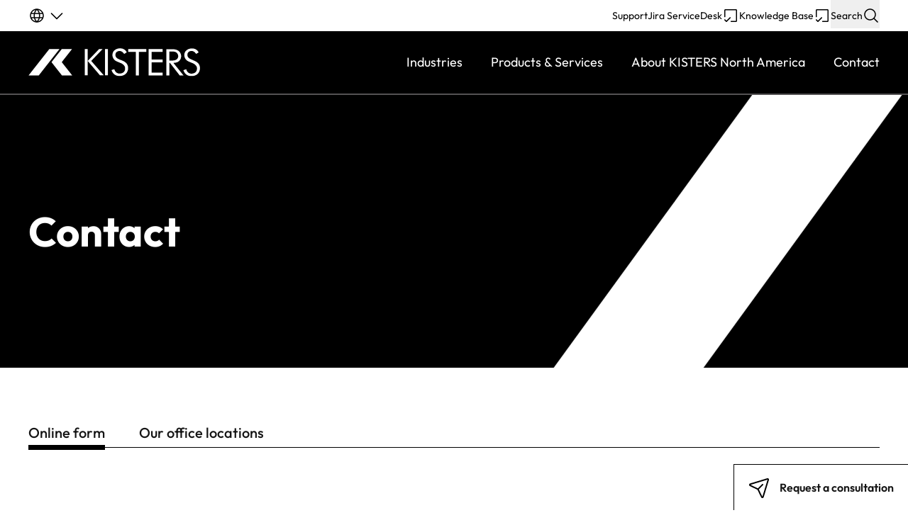

--- FILE ---
content_type: text/html; charset=UTF-8
request_url: https://www.kisters.net/contact/?form_reason=product&selected_industry=3&selected_product=1107
body_size: 31587
content:
<!DOCTYPE html>
<html lang="en-US">
    <head>
        <meta name="google-site-verification" content="lzm4hZOHrmpblff88DM4lX1wIexxOrg1E4xLPKJRvgU" />
<!-- Google Tag Manager -->
<script>(function(w,d,s,l,i){w[l]=w[l]||[];w[l].push({'gtm.start':
new Date().getTime(),event:'gtm.js'});var f=d.getElementsByTagName(s)[0],
j=d.createElement(s),dl=l!='dataLayer'?'&l='+l:'';j.async=true;j.src=
'https://www.googletagmanager.com/gtm.js?id='+i+dl;f.parentNode.insertBefore(j,f);
})(window,document,'script','dataLayer','GTM-NHZBZBLT');</script>
<!-- End Google Tag Manager -->
        <meta charset="utf-8" />
<script>
var gform;gform||(document.addEventListener("gform_main_scripts_loaded",function(){gform.scriptsLoaded=!0}),document.addEventListener("gform/theme/scripts_loaded",function(){gform.themeScriptsLoaded=!0}),window.addEventListener("DOMContentLoaded",function(){gform.domLoaded=!0}),gform={domLoaded:!1,scriptsLoaded:!1,themeScriptsLoaded:!1,isFormEditor:()=>"function"==typeof InitializeEditor,callIfLoaded:function(o){return!(!gform.domLoaded||!gform.scriptsLoaded||!gform.themeScriptsLoaded&&!gform.isFormEditor()||(gform.isFormEditor()&&console.warn("The use of gform.initializeOnLoaded() is deprecated in the form editor context and will be removed in Gravity Forms 3.1."),o(),0))},initializeOnLoaded:function(o){gform.callIfLoaded(o)||(document.addEventListener("gform_main_scripts_loaded",()=>{gform.scriptsLoaded=!0,gform.callIfLoaded(o)}),document.addEventListener("gform/theme/scripts_loaded",()=>{gform.themeScriptsLoaded=!0,gform.callIfLoaded(o)}),window.addEventListener("DOMContentLoaded",()=>{gform.domLoaded=!0,gform.callIfLoaded(o)}))},hooks:{action:{},filter:{}},addAction:function(o,r,e,t){gform.addHook("action",o,r,e,t)},addFilter:function(o,r,e,t){gform.addHook("filter",o,r,e,t)},doAction:function(o){gform.doHook("action",o,arguments)},applyFilters:function(o){return gform.doHook("filter",o,arguments)},removeAction:function(o,r){gform.removeHook("action",o,r)},removeFilter:function(o,r,e){gform.removeHook("filter",o,r,e)},addHook:function(o,r,e,t,n){null==gform.hooks[o][r]&&(gform.hooks[o][r]=[]);var d=gform.hooks[o][r];null==n&&(n=r+"_"+d.length),gform.hooks[o][r].push({tag:n,callable:e,priority:t=null==t?10:t})},doHook:function(r,o,e){var t;if(e=Array.prototype.slice.call(e,1),null!=gform.hooks[r][o]&&((o=gform.hooks[r][o]).sort(function(o,r){return o.priority-r.priority}),o.forEach(function(o){"function"!=typeof(t=o.callable)&&(t=window[t]),"action"==r?t.apply(null,e):e[0]=t.apply(null,e)})),"filter"==r)return e[0]},removeHook:function(o,r,t,n){var e;null!=gform.hooks[o][r]&&(e=(e=gform.hooks[o][r]).filter(function(o,r,e){return!!(null!=n&&n!=o.tag||null!=t&&t!=o.priority)}),gform.hooks[o][r]=e)}});
</script>

        <title>Contact - Kisters</title>
        <meta name="viewport" content="width=device-width, initial-scale=1">
        <link rel="apple-touch-icon" sizes="180x180" href="https://www.kisters.net/app/themes/kisters/assets/favicon/apple-touch-icon.png">
<link rel="icon" type="image/png" sizes="32x32" href="https://www.kisters.net/app/themes/kisters/assets/favicon/favicon-32x32.png">
<link rel="icon" type="image/png" sizes="16x16" href="https://www.kisters.net/app/themes/kisters/assets/favicon/favicon-16x16.png">
<link rel="manifest" href="https://www.kisters.net/app/themes/kisters/assets/favicon/site.webmanifest">
<link rel="mask-icon" href="https://www.kisters.net/app/themes/kisters/assets/favicon/safari-pinned-tab.svg" color="#000000">
<link rel="shortcut icon" href="https://www.kisters.net/app/themes/kisters/assets/favicon/favicon.ico">
<meta name="msapplication-TileColor" content="#ffffff">
<meta name="msapplication-config" content="https://www.kisters.net/app/themes/kisters/assets/favicon/browserconfig.xml">
<meta name="theme-color" content="#ffffff">
                        <script data-cfasync="false" data-no-defer="1" data-no-minify="1" data-no-optimize="1">var ewww_webp_supported=!1;function check_webp_feature(A,e){var w;e=void 0!==e?e:function(){},ewww_webp_supported?e(ewww_webp_supported):((w=new Image).onload=function(){ewww_webp_supported=0<w.width&&0<w.height,e&&e(ewww_webp_supported)},w.onerror=function(){e&&e(!1)},w.src="data:image/webp;base64,"+{alpha:"UklGRkoAAABXRUJQVlA4WAoAAAAQAAAAAAAAAAAAQUxQSAwAAAARBxAR/Q9ERP8DAABWUDggGAAAABQBAJ0BKgEAAQAAAP4AAA3AAP7mtQAAAA=="}[A])}check_webp_feature("alpha");</script><script data-cfasync="false" data-no-defer="1" data-no-minify="1" data-no-optimize="1">var Arrive=function(c,w){"use strict";if(c.MutationObserver&&"undefined"!=typeof HTMLElement){var r,a=0,u=(r=HTMLElement.prototype.matches||HTMLElement.prototype.webkitMatchesSelector||HTMLElement.prototype.mozMatchesSelector||HTMLElement.prototype.msMatchesSelector,{matchesSelector:function(e,t){return e instanceof HTMLElement&&r.call(e,t)},addMethod:function(e,t,r){var a=e[t];e[t]=function(){return r.length==arguments.length?r.apply(this,arguments):"function"==typeof a?a.apply(this,arguments):void 0}},callCallbacks:function(e,t){t&&t.options.onceOnly&&1==t.firedElems.length&&(e=[e[0]]);for(var r,a=0;r=e[a];a++)r&&r.callback&&r.callback.call(r.elem,r.elem);t&&t.options.onceOnly&&1==t.firedElems.length&&t.me.unbindEventWithSelectorAndCallback.call(t.target,t.selector,t.callback)},checkChildNodesRecursively:function(e,t,r,a){for(var i,n=0;i=e[n];n++)r(i,t,a)&&a.push({callback:t.callback,elem:i}),0<i.childNodes.length&&u.checkChildNodesRecursively(i.childNodes,t,r,a)},mergeArrays:function(e,t){var r,a={};for(r in e)e.hasOwnProperty(r)&&(a[r]=e[r]);for(r in t)t.hasOwnProperty(r)&&(a[r]=t[r]);return a},toElementsArray:function(e){return e=void 0!==e&&("number"!=typeof e.length||e===c)?[e]:e}}),e=(l.prototype.addEvent=function(e,t,r,a){a={target:e,selector:t,options:r,callback:a,firedElems:[]};return this._beforeAdding&&this._beforeAdding(a),this._eventsBucket.push(a),a},l.prototype.removeEvent=function(e){for(var t,r=this._eventsBucket.length-1;t=this._eventsBucket[r];r--)e(t)&&(this._beforeRemoving&&this._beforeRemoving(t),(t=this._eventsBucket.splice(r,1))&&t.length&&(t[0].callback=null))},l.prototype.beforeAdding=function(e){this._beforeAdding=e},l.prototype.beforeRemoving=function(e){this._beforeRemoving=e},l),t=function(i,n){var o=new e,l=this,s={fireOnAttributesModification:!1};return o.beforeAdding(function(t){var e=t.target;e!==c.document&&e!==c||(e=document.getElementsByTagName("html")[0]);var r=new MutationObserver(function(e){n.call(this,e,t)}),a=i(t.options);r.observe(e,a),t.observer=r,t.me=l}),o.beforeRemoving(function(e){e.observer.disconnect()}),this.bindEvent=function(e,t,r){t=u.mergeArrays(s,t);for(var a=u.toElementsArray(this),i=0;i<a.length;i++)o.addEvent(a[i],e,t,r)},this.unbindEvent=function(){var r=u.toElementsArray(this);o.removeEvent(function(e){for(var t=0;t<r.length;t++)if(this===w||e.target===r[t])return!0;return!1})},this.unbindEventWithSelectorOrCallback=function(r){var a=u.toElementsArray(this),i=r,e="function"==typeof r?function(e){for(var t=0;t<a.length;t++)if((this===w||e.target===a[t])&&e.callback===i)return!0;return!1}:function(e){for(var t=0;t<a.length;t++)if((this===w||e.target===a[t])&&e.selector===r)return!0;return!1};o.removeEvent(e)},this.unbindEventWithSelectorAndCallback=function(r,a){var i=u.toElementsArray(this);o.removeEvent(function(e){for(var t=0;t<i.length;t++)if((this===w||e.target===i[t])&&e.selector===r&&e.callback===a)return!0;return!1})},this},i=new function(){var s={fireOnAttributesModification:!1,onceOnly:!1,existing:!1};function n(e,t,r){return!(!u.matchesSelector(e,t.selector)||(e._id===w&&(e._id=a++),-1!=t.firedElems.indexOf(e._id)))&&(t.firedElems.push(e._id),!0)}var c=(i=new t(function(e){var t={attributes:!1,childList:!0,subtree:!0};return e.fireOnAttributesModification&&(t.attributes=!0),t},function(e,i){e.forEach(function(e){var t=e.addedNodes,r=e.target,a=[];null!==t&&0<t.length?u.checkChildNodesRecursively(t,i,n,a):"attributes"===e.type&&n(r,i)&&a.push({callback:i.callback,elem:r}),u.callCallbacks(a,i)})})).bindEvent;return i.bindEvent=function(e,t,r){t=void 0===r?(r=t,s):u.mergeArrays(s,t);var a=u.toElementsArray(this);if(t.existing){for(var i=[],n=0;n<a.length;n++)for(var o=a[n].querySelectorAll(e),l=0;l<o.length;l++)i.push({callback:r,elem:o[l]});if(t.onceOnly&&i.length)return r.call(i[0].elem,i[0].elem);setTimeout(u.callCallbacks,1,i)}c.call(this,e,t,r)},i},o=new function(){var a={};function i(e,t){return u.matchesSelector(e,t.selector)}var n=(o=new t(function(){return{childList:!0,subtree:!0}},function(e,r){e.forEach(function(e){var t=e.removedNodes,e=[];null!==t&&0<t.length&&u.checkChildNodesRecursively(t,r,i,e),u.callCallbacks(e,r)})})).bindEvent;return o.bindEvent=function(e,t,r){t=void 0===r?(r=t,a):u.mergeArrays(a,t),n.call(this,e,t,r)},o};d(HTMLElement.prototype),d(NodeList.prototype),d(HTMLCollection.prototype),d(HTMLDocument.prototype),d(Window.prototype);var n={};return s(i,n,"unbindAllArrive"),s(o,n,"unbindAllLeave"),n}function l(){this._eventsBucket=[],this._beforeAdding=null,this._beforeRemoving=null}function s(e,t,r){u.addMethod(t,r,e.unbindEvent),u.addMethod(t,r,e.unbindEventWithSelectorOrCallback),u.addMethod(t,r,e.unbindEventWithSelectorAndCallback)}function d(e){e.arrive=i.bindEvent,s(i,e,"unbindArrive"),e.leave=o.bindEvent,s(o,e,"unbindLeave")}}(window,void 0),ewww_webp_supported=!1;function check_webp_feature(e,t){var r;ewww_webp_supported?t(ewww_webp_supported):((r=new Image).onload=function(){ewww_webp_supported=0<r.width&&0<r.height,t(ewww_webp_supported)},r.onerror=function(){t(!1)},r.src="data:image/webp;base64,"+{alpha:"UklGRkoAAABXRUJQVlA4WAoAAAAQAAAAAAAAAAAAQUxQSAwAAAARBxAR/Q9ERP8DAABWUDggGAAAABQBAJ0BKgEAAQAAAP4AAA3AAP7mtQAAAA==",animation:"UklGRlIAAABXRUJQVlA4WAoAAAASAAAAAAAAAAAAQU5JTQYAAAD/////AABBTk1GJgAAAAAAAAAAAAAAAAAAAGQAAABWUDhMDQAAAC8AAAAQBxAREYiI/gcA"}[e])}function ewwwLoadImages(e){if(e){for(var t=document.querySelectorAll(".batch-image img, .image-wrapper a, .ngg-pro-masonry-item a, .ngg-galleria-offscreen-seo-wrapper a"),r=0,a=t.length;r<a;r++)ewwwAttr(t[r],"data-src",t[r].getAttribute("data-webp")),ewwwAttr(t[r],"data-thumbnail",t[r].getAttribute("data-webp-thumbnail"));for(var i=document.querySelectorAll("div.woocommerce-product-gallery__image"),r=0,a=i.length;r<a;r++)ewwwAttr(i[r],"data-thumb",i[r].getAttribute("data-webp-thumb"))}for(var n=document.querySelectorAll("video"),r=0,a=n.length;r<a;r++)ewwwAttr(n[r],"poster",e?n[r].getAttribute("data-poster-webp"):n[r].getAttribute("data-poster-image"));for(var o,l=document.querySelectorAll("img.ewww_webp_lazy_load"),r=0,a=l.length;r<a;r++)e&&(ewwwAttr(l[r],"data-lazy-srcset",l[r].getAttribute("data-lazy-srcset-webp")),ewwwAttr(l[r],"data-srcset",l[r].getAttribute("data-srcset-webp")),ewwwAttr(l[r],"data-lazy-src",l[r].getAttribute("data-lazy-src-webp")),ewwwAttr(l[r],"data-src",l[r].getAttribute("data-src-webp")),ewwwAttr(l[r],"data-orig-file",l[r].getAttribute("data-webp-orig-file")),ewwwAttr(l[r],"data-medium-file",l[r].getAttribute("data-webp-medium-file")),ewwwAttr(l[r],"data-large-file",l[r].getAttribute("data-webp-large-file")),null!=(o=l[r].getAttribute("srcset"))&&!1!==o&&o.includes("R0lGOD")&&ewwwAttr(l[r],"src",l[r].getAttribute("data-lazy-src-webp"))),l[r].className=l[r].className.replace(/\bewww_webp_lazy_load\b/,"");for(var s=document.querySelectorAll(".ewww_webp"),r=0,a=s.length;r<a;r++)e?(ewwwAttr(s[r],"srcset",s[r].getAttribute("data-srcset-webp")),ewwwAttr(s[r],"src",s[r].getAttribute("data-src-webp")),ewwwAttr(s[r],"data-orig-file",s[r].getAttribute("data-webp-orig-file")),ewwwAttr(s[r],"data-medium-file",s[r].getAttribute("data-webp-medium-file")),ewwwAttr(s[r],"data-large-file",s[r].getAttribute("data-webp-large-file")),ewwwAttr(s[r],"data-large_image",s[r].getAttribute("data-webp-large_image")),ewwwAttr(s[r],"data-src",s[r].getAttribute("data-webp-src"))):(ewwwAttr(s[r],"srcset",s[r].getAttribute("data-srcset-img")),ewwwAttr(s[r],"src",s[r].getAttribute("data-src-img"))),s[r].className=s[r].className.replace(/\bewww_webp\b/,"ewww_webp_loaded");window.jQuery&&jQuery.fn.isotope&&jQuery.fn.imagesLoaded&&(jQuery(".fusion-posts-container-infinite").imagesLoaded(function(){jQuery(".fusion-posts-container-infinite").hasClass("isotope")&&jQuery(".fusion-posts-container-infinite").isotope()}),jQuery(".fusion-portfolio:not(.fusion-recent-works) .fusion-portfolio-wrapper").imagesLoaded(function(){jQuery(".fusion-portfolio:not(.fusion-recent-works) .fusion-portfolio-wrapper").isotope()}))}function ewwwWebPInit(e){ewwwLoadImages(e),ewwwNggLoadGalleries(e),document.arrive(".ewww_webp",function(){ewwwLoadImages(e)}),document.arrive(".ewww_webp_lazy_load",function(){ewwwLoadImages(e)}),document.arrive("videos",function(){ewwwLoadImages(e)}),"loading"==document.readyState?document.addEventListener("DOMContentLoaded",ewwwJSONParserInit):("undefined"!=typeof galleries&&ewwwNggParseGalleries(e),ewwwWooParseVariations(e))}function ewwwAttr(e,t,r){null!=r&&!1!==r&&e.setAttribute(t,r)}function ewwwJSONParserInit(){"undefined"!=typeof galleries&&check_webp_feature("alpha",ewwwNggParseGalleries),check_webp_feature("alpha",ewwwWooParseVariations)}function ewwwWooParseVariations(e){if(e)for(var t=document.querySelectorAll("form.variations_form"),r=0,a=t.length;r<a;r++){var i=t[r].getAttribute("data-product_variations"),n=!1;try{for(var o in i=JSON.parse(i))void 0!==i[o]&&void 0!==i[o].image&&(void 0!==i[o].image.src_webp&&(i[o].image.src=i[o].image.src_webp,n=!0),void 0!==i[o].image.srcset_webp&&(i[o].image.srcset=i[o].image.srcset_webp,n=!0),void 0!==i[o].image.full_src_webp&&(i[o].image.full_src=i[o].image.full_src_webp,n=!0),void 0!==i[o].image.gallery_thumbnail_src_webp&&(i[o].image.gallery_thumbnail_src=i[o].image.gallery_thumbnail_src_webp,n=!0),void 0!==i[o].image.thumb_src_webp&&(i[o].image.thumb_src=i[o].image.thumb_src_webp,n=!0));n&&ewwwAttr(t[r],"data-product_variations",JSON.stringify(i))}catch(e){}}}function ewwwNggParseGalleries(e){if(e)for(var t in galleries){var r=galleries[t];galleries[t].images_list=ewwwNggParseImageList(r.images_list)}}function ewwwNggLoadGalleries(e){e&&document.addEventListener("ngg.galleria.themeadded",function(e,t){window.ngg_galleria._create_backup=window.ngg_galleria.create,window.ngg_galleria.create=function(e,t){var r=$(e).data("id");return galleries["gallery_"+r].images_list=ewwwNggParseImageList(galleries["gallery_"+r].images_list),window.ngg_galleria._create_backup(e,t)}})}function ewwwNggParseImageList(e){for(var t in e){var r=e[t];if(void 0!==r["image-webp"]&&(e[t].image=r["image-webp"],delete e[t]["image-webp"]),void 0!==r["thumb-webp"]&&(e[t].thumb=r["thumb-webp"],delete e[t]["thumb-webp"]),void 0!==r.full_image_webp&&(e[t].full_image=r.full_image_webp,delete e[t].full_image_webp),void 0!==r.srcsets)for(var a in r.srcsets)nggSrcset=r.srcsets[a],void 0!==r.srcsets[a+"-webp"]&&(e[t].srcsets[a]=r.srcsets[a+"-webp"],delete e[t].srcsets[a+"-webp"]);if(void 0!==r.full_srcsets)for(var i in r.full_srcsets)nggFSrcset=r.full_srcsets[i],void 0!==r.full_srcsets[i+"-webp"]&&(e[t].full_srcsets[i]=r.full_srcsets[i+"-webp"],delete e[t].full_srcsets[i+"-webp"])}return e}check_webp_feature("alpha",ewwwWebPInit);</script><meta name='robots' content='index, follow, max-image-preview:large, max-snippet:-1, max-video-preview:-1' />

	<!-- This site is optimized with the Yoast SEO plugin v26.7 - https://yoast.com/wordpress/plugins/seo/ -->
	<meta name="description" content="Contact KISTERS North America using an online form; view offices which serve Canada and the United States; or contact technical support." />
	<link rel="canonical" href="https://www.kisters.net/contact/" />
	<meta property="og:locale" content="en_US" />
	<meta property="og:type" content="article" />
	<meta property="og:title" content="Contact - Kisters" />
	<meta property="og:description" content="Contact KISTERS North America using an online form; view offices which serve Canada and the United States; or contact technical support." />
	<meta property="og:url" content="https://www.kisters.net/contact/" />
	<meta property="og:site_name" content="Kisters" />
	<meta property="article:publisher" content="https://www.facebook.com/KISTERSnorthamerica" />
	<meta property="article:modified_time" content="2025-01-10T20:44:47+00:00" />
	<meta name="twitter:card" content="summary_large_image" />
	<meta name="twitter:site" content="@kistersna" />
	<meta name="twitter:label1" content="Est. reading time" />
	<meta name="twitter:data1" content="1 minute" />
	<script type="application/ld+json" class="yoast-schema-graph">{"@context":"https://schema.org","@graph":[{"@type":"WebPage","@id":"https://www.kisters.net/contact/","url":"https://www.kisters.net/contact/","name":"Contact - Kisters","isPartOf":{"@id":"https://www.kisters.net/#website"},"datePublished":"2023-02-21T16:25:02+00:00","dateModified":"2025-01-10T20:44:47+00:00","description":"Contact KISTERS North America using an online form; view offices which serve Canada and the United States; or contact technical support.","breadcrumb":{"@id":"https://www.kisters.net/contact/#breadcrumb"},"inLanguage":"en-US","potentialAction":[{"@type":"ReadAction","target":["https://www.kisters.net/contact/"]}]},{"@type":"BreadcrumbList","@id":"https://www.kisters.net/contact/#breadcrumb","itemListElement":[{"@type":"ListItem","position":1,"name":"Home","item":"https://www.kisters.net/"},{"@type":"ListItem","position":2,"name":"Contact"}]},{"@type":"WebSite","@id":"https://www.kisters.net/#website","url":"https://www.kisters.net/","name":"Kisters","description":"Kisters North America","publisher":{"@id":"https://www.kisters.net/#organization"},"potentialAction":[{"@type":"SearchAction","target":{"@type":"EntryPoint","urlTemplate":"https://www.kisters.net/?s={search_term_string}"},"query-input":{"@type":"PropertyValueSpecification","valueRequired":true,"valueName":"search_term_string"}}],"inLanguage":"en-US"},{"@type":"Organization","@id":"https://www.kisters.net/#organization","name":"Kisters","url":"https://www.kisters.net/","logo":{"@type":"ImageObject","inLanguage":"en-US","@id":"https://www.kisters.net/#/schema/logo/image/","url":"https://www.kisters.net/app/uploads/2023/06/rs650-kisters-logo-claim-2023.jpg","contentUrl":"https://www.kisters.net/app/uploads/2023/06/rs650-kisters-logo-claim-2023.jpg","width":1920,"height":524,"caption":"Kisters"},"image":{"@id":"https://www.kisters.net/#/schema/logo/image/"},"sameAs":["https://www.facebook.com/KISTERSnorthamerica","https://x.com/kistersna","https://www.linkedin.com/company/kisters-north-america/"]}]}</script>
	<!-- / Yoast SEO plugin. -->


<style id='wp-img-auto-sizes-contain-inline-css'>
img:is([sizes=auto i],[sizes^="auto," i]){contain-intrinsic-size:3000px 1500px}
/*# sourceURL=wp-img-auto-sizes-contain-inline-css */
</style>
<link rel='stylesheet' id='gform_basic-css' href='https://www.kisters.net/app/plugins/gravityforms/assets/css/dist/basic.min.css?ver=2.9.25' media='all' />
<link rel='stylesheet' id='gform_theme_components-css' href='https://www.kisters.net/app/plugins/gravityforms/assets/css/dist/theme-components.min.css?ver=2.9.25' media='all' />
<link rel='stylesheet' id='gform_theme-css' href='https://www.kisters.net/app/plugins/gravityforms/assets/css/dist/theme.min.css?ver=2.9.25' media='all' />
<link rel='stylesheet' id='main-css-css' href='https://www.kisters.net/app/themes/kisters/assets/css/main.7bc5679a54788db3ac16.min.css' media='all' />
<script src="https://www.kisters.net/wp/wp-includes/js/dist/dom-ready.min.js?ver=f77871ff7694fffea381" id="wp-dom-ready-js"></script>
<script src="https://www.kisters.net/wp/wp-includes/js/dist/hooks.min.js?ver=dd5603f07f9220ed27f1" id="wp-hooks-js"></script>
<script src="https://www.kisters.net/wp/wp-includes/js/dist/i18n.min.js?ver=c26c3dc7bed366793375" id="wp-i18n-js"></script>
<script id="wp-i18n-js-after">
wp.i18n.setLocaleData( { 'text direction\u0004ltr': [ 'ltr' ] } );
//# sourceURL=wp-i18n-js-after
</script>
<script src="https://www.kisters.net/wp/wp-includes/js/dist/a11y.min.js?ver=cb460b4676c94bd228ed" id="wp-a11y-js"></script>
<script src="https://www.kisters.net/wp/wp-includes/js/jquery/jquery.min.js?ver=3.7.1" id="jquery-core-js"></script>
<script src="https://www.kisters.net/wp/wp-includes/js/jquery/jquery-migrate.min.js?ver=3.4.1" id="jquery-migrate-js"></script>
<script defer='defer' src="https://www.kisters.net/app/plugins/gravityforms/js/jquery.json.min.js?ver=2.9.25" id="gform_json-js"></script>
<script id="gform_gravityforms-js-extra">
var gf_global = {"gf_currency_config":{"name":"Pound Sterling","symbol_left":"&#163;","symbol_right":"","symbol_padding":" ","thousand_separator":",","decimal_separator":".","decimals":2,"code":"GBP"},"base_url":"https://www.kisters.net/app/plugins/gravityforms","number_formats":[],"spinnerUrl":"https://www.kisters.net/app/plugins/gravityforms/images/spinner.svg","version_hash":"297733e5905850340fb024f5d94932ef","strings":{"newRowAdded":"New row added.","rowRemoved":"Row removed","formSaved":"The form has been saved.  The content contains the link to return and complete the form."}};
var gform_i18n = {"datepicker":{"days":{"monday":"Mo","tuesday":"Tu","wednesday":"We","thursday":"Th","friday":"Fr","saturday":"Sa","sunday":"Su"},"months":{"january":"January","february":"February","march":"March","april":"April","may":"May","june":"June","july":"July","august":"August","september":"September","october":"October","november":"November","december":"December"},"firstDay":1,"iconText":"Select date"}};
var gf_legacy_multi = {"5":""};
var gform_gravityforms = {"strings":{"invalid_file_extension":"This type of file is not allowed. Must be one of the following:","delete_file":"Delete this file","in_progress":"in progress","file_exceeds_limit":"File exceeds size limit","illegal_extension":"This type of file is not allowed.","max_reached":"Maximum number of files reached","unknown_error":"There was a problem while saving the file on the server","currently_uploading":"Please wait for the uploading to complete","cancel":"Cancel","cancel_upload":"Cancel this upload","cancelled":"Cancelled","error":"Error","message":"Message"},"vars":{"images_url":"https://www.kisters.net/app/plugins/gravityforms/images"}};
//# sourceURL=gform_gravityforms-js-extra
</script>
<script defer='defer' src="https://www.kisters.net/app/plugins/gravityforms/js/gravityforms.min.js?ver=2.9.25" id="gform_gravityforms-js"></script>
<script defer='defer' src="https://www.kisters.net/app/plugins/gravityforms/assets/js/dist/utils.min.js?ver=48a3755090e76a154853db28fc254681" id="gform_gravityforms_utils-js"></script>
<script src="https://www.kisters.net/wp/wp-includes/js/jquery/ui/core.min.js?ver=1.13.3" id="jquery-ui-core-js"></script>
<script src="https://www.kisters.net/wp/wp-includes/js/jquery/ui/menu.min.js?ver=1.13.3" id="jquery-ui-menu-js"></script>
<script src="https://www.kisters.net/wp/wp-includes/js/jquery/ui/autocomplete.min.js?ver=1.13.3" id="jquery-ui-autocomplete-js"></script>
<script defer='defer' src="https://www.kisters.net/app/plugins/gravityforms/js/placeholders.jquery.min.js?ver=2.9.25" id="gform_placeholder-js"></script>
<script defer='defer' src="https://www.kisters.net/app/plugins/gravityforms/js/components/form_editor/conditional_flyout/conditional_flyout.min.js?ver=2.9.25" id="gform_form_editor_conditional_flyout-js"></script>
<script defer='defer' src="https://www.kisters.net/app/plugins/gravityforms/js/form_admin.min.js?ver=2.9.25" id="gform_form_admin-js"></script>
<link rel='shortlink' href='https://www.kisters.net/?p=421' />
<!-- Matomo -->
<script>
  var _paq = window._paq = window._paq || [];
  /* tracker methods like "setCustomDimension" should be called before "trackPageView" */
  _paq.push(['requireConsent']);
  _paq.push(['trackPageView']);
  _paq.push(['enableLinkTracking']);
  _paq.push(['removeDownloadExtensions',"jpg|jpeg|png"]);
  (function() {
    var u="https://webmetrics.kisterscloud.de/";
    _paq.push(['setTrackerUrl', u+'matomo.php']);
    _paq.push(['setSiteId', '10']);
    var d=document, g=d.createElement('script'), s=d.getElementsByTagName('script')[0];
    g.async=true; g.src=u+'matomo.js'; s.parentNode.insertBefore(g,s);
  })();
</script>
<!-- End Matomo Code -->
<!-- Matomo Tag Manager -->
<script>
  var _mtm = window._mtm = window._mtm || [];
  _mtm.push({'mtm.startTime': (new Date().getTime()), 'event': 'mtm.Start'});
  (function() {
    var d=document, g=d.createElement('script'), s=d.getElementsByTagName('script')[0];
    g.async=true; g.src='https://webmetrics.kisterscloud.de/js/container_L2cVmtCw.js'; s.parentNode.insertBefore(g,s);
  })();
</script>
<!-- End Matomo Tag Manager -->
<link rel="icon" href="https://www.kisters.net/app/uploads/2023/07/cropped-k-black-512-px-x-512-px-32x32.jpg" sizes="32x32" />
<link rel="icon" href="https://www.kisters.net/app/uploads/2023/07/cropped-k-black-512-px-x-512-px-192x192.jpg" sizes="192x192" />
<link rel="apple-touch-icon" href="https://www.kisters.net/app/uploads/2023/07/cropped-k-black-512-px-x-512-px-180x180.jpg" />
<meta name="msapplication-TileImage" content="https://www.kisters.net/app/uploads/2023/07/cropped-k-black-512-px-x-512-px-270x270.jpg" />

    <style id='global-styles-inline-css'>
:root{--wp--preset--aspect-ratio--square: 1;--wp--preset--aspect-ratio--4-3: 4/3;--wp--preset--aspect-ratio--3-4: 3/4;--wp--preset--aspect-ratio--3-2: 3/2;--wp--preset--aspect-ratio--2-3: 2/3;--wp--preset--aspect-ratio--16-9: 16/9;--wp--preset--aspect-ratio--9-16: 9/16;--wp--preset--color--black: #000000;--wp--preset--color--cyan-bluish-gray: #abb8c3;--wp--preset--color--white: #ffffff;--wp--preset--color--pale-pink: #f78da7;--wp--preset--color--vivid-red: #cf2e2e;--wp--preset--color--luminous-vivid-orange: #ff6900;--wp--preset--color--luminous-vivid-amber: #fcb900;--wp--preset--color--light-green-cyan: #7bdcb5;--wp--preset--color--vivid-green-cyan: #00d084;--wp--preset--color--pale-cyan-blue: #8ed1fc;--wp--preset--color--vivid-cyan-blue: #0693e3;--wp--preset--color--vivid-purple: #9b51e0;--wp--preset--gradient--vivid-cyan-blue-to-vivid-purple: linear-gradient(135deg,rgb(6,147,227) 0%,rgb(155,81,224) 100%);--wp--preset--gradient--light-green-cyan-to-vivid-green-cyan: linear-gradient(135deg,rgb(122,220,180) 0%,rgb(0,208,130) 100%);--wp--preset--gradient--luminous-vivid-amber-to-luminous-vivid-orange: linear-gradient(135deg,rgb(252,185,0) 0%,rgb(255,105,0) 100%);--wp--preset--gradient--luminous-vivid-orange-to-vivid-red: linear-gradient(135deg,rgb(255,105,0) 0%,rgb(207,46,46) 100%);--wp--preset--gradient--very-light-gray-to-cyan-bluish-gray: linear-gradient(135deg,rgb(238,238,238) 0%,rgb(169,184,195) 100%);--wp--preset--gradient--cool-to-warm-spectrum: linear-gradient(135deg,rgb(74,234,220) 0%,rgb(151,120,209) 20%,rgb(207,42,186) 40%,rgb(238,44,130) 60%,rgb(251,105,98) 80%,rgb(254,248,76) 100%);--wp--preset--gradient--blush-light-purple: linear-gradient(135deg,rgb(255,206,236) 0%,rgb(152,150,240) 100%);--wp--preset--gradient--blush-bordeaux: linear-gradient(135deg,rgb(254,205,165) 0%,rgb(254,45,45) 50%,rgb(107,0,62) 100%);--wp--preset--gradient--luminous-dusk: linear-gradient(135deg,rgb(255,203,112) 0%,rgb(199,81,192) 50%,rgb(65,88,208) 100%);--wp--preset--gradient--pale-ocean: linear-gradient(135deg,rgb(255,245,203) 0%,rgb(182,227,212) 50%,rgb(51,167,181) 100%);--wp--preset--gradient--electric-grass: linear-gradient(135deg,rgb(202,248,128) 0%,rgb(113,206,126) 100%);--wp--preset--gradient--midnight: linear-gradient(135deg,rgb(2,3,129) 0%,rgb(40,116,252) 100%);--wp--preset--font-size--small: 13px;--wp--preset--font-size--medium: 20px;--wp--preset--font-size--large: 36px;--wp--preset--font-size--x-large: 42px;--wp--preset--spacing--20: 0.44rem;--wp--preset--spacing--30: 0.67rem;--wp--preset--spacing--40: 1rem;--wp--preset--spacing--50: 1.5rem;--wp--preset--spacing--60: 2.25rem;--wp--preset--spacing--70: 3.38rem;--wp--preset--spacing--80: 5.06rem;--wp--preset--shadow--natural: 6px 6px 9px rgba(0, 0, 0, 0.2);--wp--preset--shadow--deep: 12px 12px 50px rgba(0, 0, 0, 0.4);--wp--preset--shadow--sharp: 6px 6px 0px rgba(0, 0, 0, 0.2);--wp--preset--shadow--outlined: 6px 6px 0px -3px rgb(255, 255, 255), 6px 6px rgb(0, 0, 0);--wp--preset--shadow--crisp: 6px 6px 0px rgb(0, 0, 0);}:where(.is-layout-flex){gap: 0.5em;}:where(.is-layout-grid){gap: 0.5em;}body .is-layout-flex{display: flex;}.is-layout-flex{flex-wrap: wrap;align-items: center;}.is-layout-flex > :is(*, div){margin: 0;}body .is-layout-grid{display: grid;}.is-layout-grid > :is(*, div){margin: 0;}:where(.wp-block-columns.is-layout-flex){gap: 2em;}:where(.wp-block-columns.is-layout-grid){gap: 2em;}:where(.wp-block-post-template.is-layout-flex){gap: 1.25em;}:where(.wp-block-post-template.is-layout-grid){gap: 1.25em;}.has-black-color{color: var(--wp--preset--color--black) !important;}.has-cyan-bluish-gray-color{color: var(--wp--preset--color--cyan-bluish-gray) !important;}.has-white-color{color: var(--wp--preset--color--white) !important;}.has-pale-pink-color{color: var(--wp--preset--color--pale-pink) !important;}.has-vivid-red-color{color: var(--wp--preset--color--vivid-red) !important;}.has-luminous-vivid-orange-color{color: var(--wp--preset--color--luminous-vivid-orange) !important;}.has-luminous-vivid-amber-color{color: var(--wp--preset--color--luminous-vivid-amber) !important;}.has-light-green-cyan-color{color: var(--wp--preset--color--light-green-cyan) !important;}.has-vivid-green-cyan-color{color: var(--wp--preset--color--vivid-green-cyan) !important;}.has-pale-cyan-blue-color{color: var(--wp--preset--color--pale-cyan-blue) !important;}.has-vivid-cyan-blue-color{color: var(--wp--preset--color--vivid-cyan-blue) !important;}.has-vivid-purple-color{color: var(--wp--preset--color--vivid-purple) !important;}.has-black-background-color{background-color: var(--wp--preset--color--black) !important;}.has-cyan-bluish-gray-background-color{background-color: var(--wp--preset--color--cyan-bluish-gray) !important;}.has-white-background-color{background-color: var(--wp--preset--color--white) !important;}.has-pale-pink-background-color{background-color: var(--wp--preset--color--pale-pink) !important;}.has-vivid-red-background-color{background-color: var(--wp--preset--color--vivid-red) !important;}.has-luminous-vivid-orange-background-color{background-color: var(--wp--preset--color--luminous-vivid-orange) !important;}.has-luminous-vivid-amber-background-color{background-color: var(--wp--preset--color--luminous-vivid-amber) !important;}.has-light-green-cyan-background-color{background-color: var(--wp--preset--color--light-green-cyan) !important;}.has-vivid-green-cyan-background-color{background-color: var(--wp--preset--color--vivid-green-cyan) !important;}.has-pale-cyan-blue-background-color{background-color: var(--wp--preset--color--pale-cyan-blue) !important;}.has-vivid-cyan-blue-background-color{background-color: var(--wp--preset--color--vivid-cyan-blue) !important;}.has-vivid-purple-background-color{background-color: var(--wp--preset--color--vivid-purple) !important;}.has-black-border-color{border-color: var(--wp--preset--color--black) !important;}.has-cyan-bluish-gray-border-color{border-color: var(--wp--preset--color--cyan-bluish-gray) !important;}.has-white-border-color{border-color: var(--wp--preset--color--white) !important;}.has-pale-pink-border-color{border-color: var(--wp--preset--color--pale-pink) !important;}.has-vivid-red-border-color{border-color: var(--wp--preset--color--vivid-red) !important;}.has-luminous-vivid-orange-border-color{border-color: var(--wp--preset--color--luminous-vivid-orange) !important;}.has-luminous-vivid-amber-border-color{border-color: var(--wp--preset--color--luminous-vivid-amber) !important;}.has-light-green-cyan-border-color{border-color: var(--wp--preset--color--light-green-cyan) !important;}.has-vivid-green-cyan-border-color{border-color: var(--wp--preset--color--vivid-green-cyan) !important;}.has-pale-cyan-blue-border-color{border-color: var(--wp--preset--color--pale-cyan-blue) !important;}.has-vivid-cyan-blue-border-color{border-color: var(--wp--preset--color--vivid-cyan-blue) !important;}.has-vivid-purple-border-color{border-color: var(--wp--preset--color--vivid-purple) !important;}.has-vivid-cyan-blue-to-vivid-purple-gradient-background{background: var(--wp--preset--gradient--vivid-cyan-blue-to-vivid-purple) !important;}.has-light-green-cyan-to-vivid-green-cyan-gradient-background{background: var(--wp--preset--gradient--light-green-cyan-to-vivid-green-cyan) !important;}.has-luminous-vivid-amber-to-luminous-vivid-orange-gradient-background{background: var(--wp--preset--gradient--luminous-vivid-amber-to-luminous-vivid-orange) !important;}.has-luminous-vivid-orange-to-vivid-red-gradient-background{background: var(--wp--preset--gradient--luminous-vivid-orange-to-vivid-red) !important;}.has-very-light-gray-to-cyan-bluish-gray-gradient-background{background: var(--wp--preset--gradient--very-light-gray-to-cyan-bluish-gray) !important;}.has-cool-to-warm-spectrum-gradient-background{background: var(--wp--preset--gradient--cool-to-warm-spectrum) !important;}.has-blush-light-purple-gradient-background{background: var(--wp--preset--gradient--blush-light-purple) !important;}.has-blush-bordeaux-gradient-background{background: var(--wp--preset--gradient--blush-bordeaux) !important;}.has-luminous-dusk-gradient-background{background: var(--wp--preset--gradient--luminous-dusk) !important;}.has-pale-ocean-gradient-background{background: var(--wp--preset--gradient--pale-ocean) !important;}.has-electric-grass-gradient-background{background: var(--wp--preset--gradient--electric-grass) !important;}.has-midnight-gradient-background{background: var(--wp--preset--gradient--midnight) !important;}.has-small-font-size{font-size: var(--wp--preset--font-size--small) !important;}.has-medium-font-size{font-size: var(--wp--preset--font-size--medium) !important;}.has-large-font-size{font-size: var(--wp--preset--font-size--large) !important;}.has-x-large-font-size{font-size: var(--wp--preset--font-size--x-large) !important;}
/*# sourceURL=global-styles-inline-css */
</style>
</head>
    <body class="wp-singular page-template-default page page-id-421 wp-theme-kisters transition-all duration-700" tabindex="0">
        <noscript>
            <style>html body{opacity:1!important;background:#FFFFFF!important;}html #no-script-error{display:block!important;} html header.fixed, html section.js-hero-height{position:relative!important;}</style>
            <div class="text-center py-4 relative z-[100] top-0 left-0 w-full bg-white" id="no-script-error" style="display:none;">
                Please enable Javascript for this website to function correctly.
            </div>
        </noscript>
        <!-- Google Tag Manager (noscript) -->
<noscript><iframe src="https://www.googletagmanager.com/ns.html?id=GTM-NHZBZBLT"
height="0" width="0" style="display:none;visibility:hidden"></iframe></noscript>
<!-- End Google Tag Manager (noscript) -->
        <a class="sr-only focus:not-sr-only" href="#main-content">Skip to content</a>
        <header class="js-header bg-black fixed top-0 left-0 w-full transition-all z-50 border-b-2 border-dark-grey min-w-[320px]"><div class="js-header-pre bg-white hidden lg:block relative z-20"><div class="md:flex md:items-center md:justify-between px-4 sm:px-6 md:px-10"><div class="w-1/3"><ul class="text-white lg:text-black lg:flex lg:justify-start lg:items-center lg:gap-6"><li class="custom-select-site js-select-site relative w-fit text-center border-b-4 border-transparent z-20"><div class="pt-1 h-10 flex items-center cursor-pointer"><svg class="transition-all linear duration-300 fill-black h-6 w-6" focusable="false" ><use xlink:href="https://www.kisters.net/app/themes/kisters/assets/svg/icons.aec1079edf239c6bb493ead258da31d9.svg#globe"></use></svg><div class="down-arrow ml-1 transition-all"><svg class="transition-all linear duration-300 fill-black h-6 w-6" focusable="false" ><use xlink:href="https://www.kisters.net/app/themes/kisters/assets/svg/icons.aec1079edf239c6bb493ead258da31d9.svg#chevron-down"></use></svg></div></div><div class="js-sites-nav header-sites-nav absolute overflow-hidden h-0 -left-4 z-20 transition-all bg-white text-black text-left w-max"><ul><li class="p-4 pr-5 border-l-4 border-transparent hidden lg:block"><span class="text-left h-full w-full block"><strong>Our global websites</strong></span></li><li class="block border-l-4 border-transparent hover:border-black transition-all"><a href="https://www.kisters.eu/de/" class="p-4 h-full w-full flex items-center "><span>Deutsch</span></a></li><li class="block border-l-4 border-transparent hover:border-black transition-all"><a href="https://www.kisters.eu/" class="p-4 h-full w-full flex items-center "><span>English | Global</span></a></li><li class="block border-l-4 border-transparent hover:border-black transition-all"><a href="https://www.kisters.com.au/" class="p-4 h-full w-full flex items-center "><span>English | APAC</span></a></li><li class="block border-l-4 border-transparent hover:border-black transition-all"><a href="https://www.kisters.es/" class="p-4 h-full w-full flex items-center "><span>Español</span></a></li><li class="block border-l-4 border-transparent hover:border-black transition-all"><a href="https://www.kisters-latam.com/" class="p-4 h-full w-full flex items-center "><span>LATAM</span></a></li></ul></div></li></ul></div><div class="w-2/3"><ul class="text-white lg:text-black lg:flex lg:justify-end lg:items-center lg:gap-6"><li class="text-center text-sm border-b-4 border-transparent hover:border-black transition-all"><a class="menu-child flex items-center justify-start lg:justify-center pt-1 h-10 gap-2" href="https://www.kisters.net/support/" title="Support"><span>Support</span></a></li><li class="text-center text-sm border-b-4 border-transparent hover:border-black transition-all"><a class="menu-child flex items-center justify-start lg:justify-center pt-1 h-10 gap-2" href="https://conflks.atlassian.net/servicedesk/customer/portal/3/" title="Ticket System in Customer Service Desk (Jira)" target="_blank"><span>Jira ServiceDesk</span><svg class="transition-all linear duration-300 fill-white lg:fill-black h-6 w-6" focusable="false" ><use xlink:href="https://www.kisters.net/app/themes/kisters/assets/svg/icons.aec1079edf239c6bb493ead258da31d9.svg#checksquare"></use></svg></a></li><li class="text-center text-sm border-b-4 border-transparent hover:border-black transition-all"><a class="menu-child flex items-center justify-start lg:justify-center pt-1 h-10 gap-2" href="https://portal.kisters.net/" title="Protected cutomer area with documents, software updates and information" target="_blank"><span>Knowledge Base</span><svg class="transition-all linear duration-300 fill-white lg:fill-black h-6 w-6" focusable="false" ><use xlink:href="https://www.kisters.net/app/themes/kisters/assets/svg/icons.aec1079edf239c6bb493ead258da31d9.svg#checksquare"></use></svg></a></li><li class="menu-child text-sm border-b-4 border-transparent hover:border-black transition-all"><button class="js-search-icon cursor-pointer flex items-center justify-start md:justify-center pt-1 h-10 gap-2"><span class="text-white lg:text-black">
                        Search
                    </span><span class="h-6 w-6 overflow-hidden flex flex-col-reverse"><span class="js-search-icon-search block"><svg class="transition-all linear duration-300 fill-white lg:fill-black h-6 w-6" focusable="false" ><use xlink:href="https://www.kisters.net/app/themes/kisters/assets/svg/icons.aec1079edf239c6bb493ead258da31d9.svg#search"></use></svg></span><span class="js-search-icon-close block"><svg class="transition-all linear duration-300 fill-white lg:fill-black h-6 w-6" focusable="false" ><use xlink:href="https://www.kisters.net/app/themes/kisters/assets/svg/icons.aec1079edf239c6bb493ead258da31d9.svg#close"></use></svg></span></span></button></li></ul></div></div></div><div class="js-header-main relative"><div class="relative bg-black z-10"><div class="flex items-center lg:items-stretch justify-between px-4 sm:px-6 md:px-10"><div class="w-1/2 sm:w-1/4"><a href="https://www.kisters.net" title="Kisters"><img class=" my-6"  width="242px" height="40px" src="https://www.kisters.net/app/themes/kisters/assets/svg/kisters-logo-ffffff.svg" alt="Kisters"></a></div><div class="hidden lg:block w-1/2 md:w-3/4 mt-2 md:mt-0 pt-2 md:pt-0 relative h-0 md:h-auto overflow-scroll md:overflow-visible"><nav class="text-white body-large h-full"><ul class="lg:flex lg:justify-end lg:items-center h-full"><li class="group menu-child text-left lg:text-center h-full relative mb-8 lg:mb-0 [&:not(:last-child)]:lg:mr-10 js-has-children"><div class="h-full flex items-center justify-between"><a
                href="https://www.kisters.net/industries/"                                class="h-full flex items-center border-b-2 border-transparent lg:hover:border-white transition-all"
            ><span>Industries</span></a><button class="rotate-180 inline-block align-middle lg:hidden transition-all js-down-arrow js-menu-item-parent-trigger" aria-label="Toggle menu"><svg class="transition-all linear duration-300 fill-white h-6 w-6 rotate-180" focusable="false" ><use xlink:href="https://www.kisters.net/app/themes/kisters/assets/svg/icons.aec1079edf239c6bb493ead258da31d9.svg#chevron-down"></use></svg></button></div><div class="js-sub-menu-child relative lg:absolute  w-max lg:-left-5 top-full hidden py-4 lg:py-0 opacity-0 lg:group-hover:block lg:group-hover:opacity-100 bg-black text-white lg:bg-white lg:text-black text-left border border-black transition-all"><ul><li class="border-industry-red hover:border-industry-red border-l-4 lg:border-transparent block mb-4 lg:my-0 transition-all"><a href="https://www.kisters.net/energy/" title="" class="block p-4 lg:max-w-[225px] lg:bg-white break-words"><span>Energy &amp; Renewables</span></a></li><li class="border-industry-blue hover:border-industry-blue border-l-4 lg:border-transparent block mb-4 lg:my-0 transition-all"><a href="https://www.kisters.net/water-weather-and-environment/" title="" class="block p-4 lg:max-w-[225px] lg:bg-white break-words"><span>Water, Weather &amp; Environment</span></a></li><li class="border-industry-orange hover:border-industry-orange border-l-4 lg:border-transparent block mb-4 lg:my-0 transition-all"><a href="https://www.kisters.net/cad-visualization/" title="" class="block p-4 lg:max-w-[225px] lg:bg-white break-words"><span>CAD Visualization</span></a></li></ul></div></li><li class="group menu-child text-left lg:text-center h-full  mb-8 lg:mb-0 [&:not(:last-child)]:lg:mr-10 js-has-children"><div class="h-full flex items-center justify-between"><a
                href="https://www.kisters.net/products-services/"                                class="h-full flex items-center border-b-2 border-transparent lg:hover:border-white transition-all"
            ><span>Products &#038; Services</span></a><button class="rotate-180 inline-block align-middle lg:hidden transition-all js-down-arrow js-menu-item-parent-trigger" aria-label="Toggle menu"><svg class="transition-all linear duration-300 fill-white h-6 w-6 rotate-180" focusable="false" ><use xlink:href="https://www.kisters.net/app/themes/kisters/assets/svg/icons.aec1079edf239c6bb493ead258da31d9.svg#chevron-down"></use></svg></button></div><div class="js-sub-menu-child relative lg:absolute  style-scroll js-sub-menu-mega right-0 overflow-x-hidden overflow-y-auto top-full hidden py-4 lg:py-0 opacity-0 lg:group-hover:block lg:group-hover:opacity-100 bg-black text-white lg:bg-white lg:text-black text-left border border-black transition-all"><ul class="flex flex-wrap lg:p-8 lg:gap-8"><li class="js-has-children flex-grow basis-[100%] lg:basis-[45%] xl:basis-[30%] block mb-4 lg:my-0 transition-all"><div class="flex items-center justify-between mb-0 lg:mb-4"><a href="https://www.kisters.net/products-services/#item-energy-renewables" title="" class="block lg:bg-white break-words border-industry-red hover:border-industry-red border-l-4 lg:border-l-0 pl-4 py-4 lg:py-0 lg:pl-0 underline decoration-transparent hover:decoration-industry-red underline-offset-4 transition-colors duration-300 text-white lg:text-industry-red hover:text-industry-red"><span>Energy &amp; Renewables</span></a><button class="rotate-180 inline-block align-middle lg:hidden transition-all js-down-arrow js-menu-item-child-trigger" aria-label=""><svg class="transition-all linear duration-300 fill-white h-6 w-6 rotate-180" focusable="false" ><use xlink:href="https://www.kisters.net/app/themes/kisters/assets/svg/icons.aec1079edf239c6bb493ead258da31d9.svg#chevron-down"></use></svg></button></div><div class="lg:block lg:opacity-100 hidden opacity-0 js-sub-menu-child"><ul class="border-industry-red hover:border-industry-red lg:border-l-2 lg:pl-4 flex flex-col gap-y-4 lg:mt-0 mt-4"><li class="border-industry-red hover:border-industry-red border-l-4 lg:border-l-0 pl-3 lg:pl-0 flex items-center group/icon"><a class="lg:max-w-[90%] text-sm underline decoration-transparent hover:decoration-black transition-colors duration-300 py-3 lg:py-0 block relative" href="https://www.kisters.net/product/nrg-forecasting/" target="_self">
                                    Forecasting & Optimization
                                </a><svg class="transition-all linear duration-300 fill-industry-red h-3 w-3 ml-1 opacity-0 transition-opacity duration-300 lg:group-hover/icon:opacity-100 group-hover/icon:translate-x-1 transition-transform" focusable="false" ><use xlink:href="https://www.kisters.net/app/themes/kisters/assets/svg/icons.aec1079edf239c6bb493ead258da31d9.svg#chevron-right"></use></svg></li><li class="border-industry-red hover:border-industry-red border-l-4 lg:border-l-0 pl-3 lg:pl-0 flex items-center group/icon"><a class="lg:max-w-[90%] text-sm underline decoration-transparent hover:decoration-black transition-colors duration-300 py-3 lg:py-0 block relative" href="https://www.kisters.net/product/hydro/" target="_self">
                                    Hydropower
                                </a><svg class="transition-all linear duration-300 fill-industry-red h-3 w-3 ml-1 opacity-0 transition-opacity duration-300 lg:group-hover/icon:opacity-100 group-hover/icon:translate-x-1 transition-transform" focusable="false" ><use xlink:href="https://www.kisters.net/app/themes/kisters/assets/svg/icons.aec1079edf239c6bb493ead258da31d9.svg#chevron-right"></use></svg></li><li class="border-industry-red hover:border-industry-red border-l-4 lg:border-l-0 pl-3 lg:pl-0 flex items-center group/icon"><a class="lg:max-w-[90%] text-sm underline decoration-transparent hover:decoration-black transition-colors duration-300 py-3 lg:py-0 block relative" href="https://www.kisters.net/product/renewable-energy/" target="_self">
                                    Renewable Energy
                                </a><svg class="transition-all linear duration-300 fill-industry-red h-3 w-3 ml-1 opacity-0 transition-opacity duration-300 lg:group-hover/icon:opacity-100 group-hover/icon:translate-x-1 transition-transform" focusable="false" ><use xlink:href="https://www.kisters.net/app/themes/kisters/assets/svg/icons.aec1079edf239c6bb493ead258da31d9.svg#chevron-right"></use></svg></li></ul></div></li><li class="js-has-children flex-grow basis-[100%] lg:basis-[45%] xl:basis-[30%] block mb-4 lg:my-0 transition-all"><div class="flex items-center justify-between mb-0 lg:mb-4"><a href="https://www.kisters.net/products-services/#item-water-weather-environment" title="" class="block lg:bg-white break-words border-industry-blue hover:border-industry-blue border-l-4 lg:border-l-0 pl-4 py-4 lg:py-0 lg:pl-0 underline decoration-transparent hover:decoration-industry-blue underline-offset-4 transition-colors duration-300 text-white lg:text-industry-blue hover:text-industry-blue"><span>Water, Weather &amp; Environment</span></a><button class="rotate-180 inline-block align-middle lg:hidden transition-all js-down-arrow js-menu-item-child-trigger" aria-label=""><svg class="transition-all linear duration-300 fill-white h-6 w-6 rotate-180" focusable="false" ><use xlink:href="https://www.kisters.net/app/themes/kisters/assets/svg/icons.aec1079edf239c6bb493ead258da31d9.svg#chevron-down"></use></svg></button></div><div class="lg:block lg:opacity-100 hidden opacity-0 js-sub-menu-child"><ul class="border-industry-blue hover:border-industry-blue lg:border-l-2 lg:pl-4 flex flex-col gap-y-4 lg:mt-0 mt-4"><li class="border-industry-blue hover:border-industry-blue border-l-4 lg:border-l-0 pl-3 lg:pl-0 flex items-center group/icon"><a class="lg:max-w-[90%] text-sm underline decoration-transparent hover:decoration-black transition-colors duration-300 py-3 lg:py-0 block relative" href="https://www.kisters.net/product/environmental-monitoring/" target="_self">
                                    Environmental sensors & instrumentation
                                </a><svg class="transition-all linear duration-300 fill-industry-blue h-3 w-3 ml-1 opacity-0 transition-opacity duration-300 lg:group-hover/icon:opacity-100 group-hover/icon:translate-x-1 transition-transform" focusable="false" ><use xlink:href="https://www.kisters.net/app/themes/kisters/assets/svg/icons.aec1079edf239c6bb493ead258da31d9.svg#chevron-right"></use></svg></li><li class="border-industry-blue hover:border-industry-blue border-l-4 lg:border-l-0 pl-3 lg:pl-0 flex items-center group/icon"><a class="lg:max-w-[90%] text-sm underline decoration-transparent hover:decoration-black transition-colors duration-300 py-3 lg:py-0 block relative" href="https://www.kisters.net/product/environmental-data-management/" target="_self">
                                    Data management
                                </a><svg class="transition-all linear duration-300 fill-industry-blue h-3 w-3 ml-1 opacity-0 transition-opacity duration-300 lg:group-hover/icon:opacity-100 group-hover/icon:translate-x-1 transition-transform" focusable="false" ><use xlink:href="https://www.kisters.net/app/themes/kisters/assets/svg/icons.aec1079edf239c6bb493ead258da31d9.svg#chevron-right"></use></svg></li><li class="border-industry-blue hover:border-industry-blue border-l-4 lg:border-l-0 pl-3 lg:pl-0 flex items-center group/icon"><a class="lg:max-w-[90%] text-sm underline decoration-transparent hover:decoration-black transition-colors duration-300 py-3 lg:py-0 block relative" href="https://www.kisters.net/product/kisters-analytics/" target="_self">
                                    Analytics & decision support
                                </a><svg class="transition-all linear duration-300 fill-industry-blue h-3 w-3 ml-1 opacity-0 transition-opacity duration-300 lg:group-hover/icon:opacity-100 group-hover/icon:translate-x-1 transition-transform" focusable="false" ><use xlink:href="https://www.kisters.net/app/themes/kisters/assets/svg/icons.aec1079edf239c6bb493ead258da31d9.svg#chevron-right"></use></svg></li><li class="border-industry-blue hover:border-industry-blue border-l-4 lg:border-l-0 pl-3 lg:pl-0 flex items-center group/icon"><a class="lg:max-w-[90%] text-sm underline decoration-transparent hover:decoration-black transition-colors duration-300 py-3 lg:py-0 block relative" href="https://www.kisters.net/product/hail-risk-mitigation/" target="_self">
                                    Hail risk mitigation
                                </a><svg class="transition-all linear duration-300 fill-industry-blue h-3 w-3 ml-1 opacity-0 transition-opacity duration-300 lg:group-hover/icon:opacity-100 group-hover/icon:translate-x-1 transition-transform" focusable="false" ><use xlink:href="https://www.kisters.net/app/themes/kisters/assets/svg/icons.aec1079edf239c6bb493ead258da31d9.svg#chevron-right"></use></svg></li><li class="border-industry-blue hover:border-industry-blue border-l-4 lg:border-l-0 pl-3 lg:pl-0 flex items-center group/icon"><a class="lg:max-w-[90%] text-sm underline decoration-transparent hover:decoration-black transition-colors duration-300 py-3 lg:py-0 block relative" href="https://www.kisters.net/product/environmental-cloud-data-hub/" target="_self">
                                    Environmental cloud data hub
                                </a><svg class="transition-all linear duration-300 fill-industry-blue h-3 w-3 ml-1 opacity-0 transition-opacity duration-300 lg:group-hover/icon:opacity-100 group-hover/icon:translate-x-1 transition-transform" focusable="false" ><use xlink:href="https://www.kisters.net/app/themes/kisters/assets/svg/icons.aec1079edf239c6bb493ead258da31d9.svg#chevron-right"></use></svg></li><li class="border-industry-blue hover:border-industry-blue border-l-4 lg:border-l-0 pl-3 lg:pl-0 flex items-center group/icon"><a class="lg:max-w-[90%] text-sm underline decoration-transparent hover:decoration-black transition-colors duration-300 py-3 lg:py-0 block relative" href="https://www.kisters.net/product/fieldvisits/" target="_self">
                                    Field data collection app
                                </a><svg class="transition-all linear duration-300 fill-industry-blue h-3 w-3 ml-1 opacity-0 transition-opacity duration-300 lg:group-hover/icon:opacity-100 group-hover/icon:translate-x-1 transition-transform" focusable="false" ><use xlink:href="https://www.kisters.net/app/themes/kisters/assets/svg/icons.aec1079edf239c6bb493ead258da31d9.svg#chevron-right"></use></svg></li><li class="border-industry-blue hover:border-industry-blue border-l-4 lg:border-l-0 pl-3 lg:pl-0 flex items-center group/icon"><a class="lg:max-w-[90%] text-sm underline decoration-transparent hover:decoration-black transition-colors duration-300 py-3 lg:py-0 block relative" href="https://www.kisters.net/product/data-acquisition-telemetry/" target="_self">
                                    Data acquisition & telemetry
                                </a><svg class="transition-all linear duration-300 fill-industry-blue h-3 w-3 ml-1 opacity-0 transition-opacity duration-300 lg:group-hover/icon:opacity-100 group-hover/icon:translate-x-1 transition-transform" focusable="false" ><use xlink:href="https://www.kisters.net/app/themes/kisters/assets/svg/icons.aec1079edf239c6bb493ead258da31d9.svg#chevron-right"></use></svg></li><li class="border-industry-blue hover:border-industry-blue border-l-4 lg:border-l-0 pl-3 lg:pl-0 flex items-center group/icon"><a class="lg:max-w-[90%] text-sm underline decoration-transparent hover:decoration-black transition-colors duration-300 py-3 lg:py-0 block relative" href="https://www.kisters.net/product/hydropower/" target="_self">
                                    Hydropower
                                </a><svg class="transition-all linear duration-300 fill-industry-blue h-3 w-3 ml-1 opacity-0 transition-opacity duration-300 lg:group-hover/icon:opacity-100 group-hover/icon:translate-x-1 transition-transform" focusable="false" ><use xlink:href="https://www.kisters.net/app/themes/kisters/assets/svg/icons.aec1079edf239c6bb493ead258da31d9.svg#chevron-right"></use></svg></li><li class="border-industry-blue hover:border-industry-blue border-l-4 lg:border-l-0 pl-3 lg:pl-0 flex items-center group/icon"><a class="lg:max-w-[90%] text-sm underline decoration-transparent hover:decoration-black transition-colors duration-300 py-3 lg:py-0 block relative" href="https://www.kisters.net/product/raster-data-as-a-service/" target="_self">
                                    Raster data as a service
                                </a><svg class="transition-all linear duration-300 fill-industry-blue h-3 w-3 ml-1 opacity-0 transition-opacity duration-300 lg:group-hover/icon:opacity-100 group-hover/icon:translate-x-1 transition-transform" focusable="false" ><use xlink:href="https://www.kisters.net/app/themes/kisters/assets/svg/icons.aec1079edf239c6bb493ead258da31d9.svg#chevron-right"></use></svg></li><li class="border-industry-blue hover:border-industry-blue border-l-4 lg:border-l-0 pl-3 lg:pl-0 flex items-center group/icon"><a class="lg:max-w-[90%] text-sm underline decoration-transparent hover:decoration-black transition-colors duration-300 py-3 lg:py-0 block relative" href="https://www.kisters.net/product/hydrographic-software/" target="_self">
                                    Hydrographic software
                                </a><svg class="transition-all linear duration-300 fill-industry-blue h-3 w-3 ml-1 opacity-0 transition-opacity duration-300 lg:group-hover/icon:opacity-100 group-hover/icon:translate-x-1 transition-transform" focusable="false" ><use xlink:href="https://www.kisters.net/app/themes/kisters/assets/svg/icons.aec1079edf239c6bb493ead258da31d9.svg#chevron-right"></use></svg></li></ul></div></li><li class="js-has-children flex-grow basis-[100%] lg:basis-[45%] xl:basis-[30%] block mb-4 lg:my-0 transition-all"><div class="flex items-center justify-between mb-0 lg:mb-4"><a href="https://www.kisters.net/products-services/#item-cad-visualization" title="" class="block lg:bg-white break-words border-industry-orange hover:border-industry-orange border-l-4 lg:border-l-0 pl-4 py-4 lg:py-0 lg:pl-0 underline decoration-transparent hover:decoration-industry-orange underline-offset-4 transition-colors duration-300 text-white lg:text-industry-orange hover:text-industry-orange"><span>CAD Visualization</span></a><button class="rotate-180 inline-block align-middle lg:hidden transition-all js-down-arrow js-menu-item-child-trigger" aria-label=""><svg class="transition-all linear duration-300 fill-white h-6 w-6 rotate-180" focusable="false" ><use xlink:href="https://www.kisters.net/app/themes/kisters/assets/svg/icons.aec1079edf239c6bb493ead258da31d9.svg#chevron-down"></use></svg></button></div><div class="lg:block lg:opacity-100 hidden opacity-0 js-sub-menu-child"><ul class="border-industry-orange hover:border-industry-orange lg:border-l-2 lg:pl-4 flex flex-col gap-y-4 lg:mt-0 mt-4"><li class="border-industry-orange hover:border-industry-orange border-l-4 lg:border-l-0 pl-3 lg:pl-0 flex items-center group/icon"><a class="lg:max-w-[90%] text-sm underline decoration-transparent hover:decoration-black transition-colors duration-300 py-3 lg:py-0 block relative" href="https://www.kisters.net/product/3dvs-desktop/" target="_self">
                                    3DViewStation Desktop
                                </a><svg class="transition-all linear duration-300 fill-industry-orange h-3 w-3 ml-1 opacity-0 transition-opacity duration-300 lg:group-hover/icon:opacity-100 group-hover/icon:translate-x-1 transition-transform" focusable="false" ><use xlink:href="https://www.kisters.net/app/themes/kisters/assets/svg/icons.aec1079edf239c6bb493ead258da31d9.svg#chevron-right"></use></svg></li><li class="border-industry-orange hover:border-industry-orange border-l-4 lg:border-l-0 pl-3 lg:pl-0 flex items-center group/icon"><a class="lg:max-w-[90%] text-sm underline decoration-transparent hover:decoration-black transition-colors duration-300 py-3 lg:py-0 block relative" href="https://www.kisters.net/product/3dvs-webviewer/" target="_self">
                                    3DViewStation WebViewer
                                </a><svg class="transition-all linear duration-300 fill-industry-orange h-3 w-3 ml-1 opacity-0 transition-opacity duration-300 lg:group-hover/icon:opacity-100 group-hover/icon:translate-x-1 transition-transform" focusable="false" ><use xlink:href="https://www.kisters.net/app/themes/kisters/assets/svg/icons.aec1079edf239c6bb493ead258da31d9.svg#chevron-right"></use></svg></li><li class="border-industry-orange hover:border-industry-orange border-l-4 lg:border-l-0 pl-3 lg:pl-0 flex items-center group/icon"><a class="lg:max-w-[90%] text-sm underline decoration-transparent hover:decoration-black transition-colors duration-300 py-3 lg:py-0 block relative" href="https://www.kisters.net/product/3dvs-visshare/" target="_self">
                                    3DViewStation VisShare
                                </a><svg class="transition-all linear duration-300 fill-industry-orange h-3 w-3 ml-1 opacity-0 transition-opacity duration-300 lg:group-hover/icon:opacity-100 group-hover/icon:translate-x-1 transition-transform" focusable="false" ><use xlink:href="https://www.kisters.net/app/themes/kisters/assets/svg/icons.aec1079edf239c6bb493ead258da31d9.svg#chevron-right"></use></svg></li><li class="border-industry-orange hover:border-industry-orange border-l-4 lg:border-l-0 pl-3 lg:pl-0 flex items-center group/icon"><a class="lg:max-w-[90%] text-sm underline decoration-transparent hover:decoration-black transition-colors duration-300 py-3 lg:py-0 block relative" href="https://www.kisters.net/product/3dvs-vr/" target="_self">
                                    3DViewStation VR
                                </a><svg class="transition-all linear duration-300 fill-industry-orange h-3 w-3 ml-1 opacity-0 transition-opacity duration-300 lg:group-hover/icon:opacity-100 group-hover/icon:translate-x-1 transition-transform" focusable="false" ><use xlink:href="https://www.kisters.net/app/themes/kisters/assets/svg/icons.aec1079edf239c6bb493ead258da31d9.svg#chevron-right"></use></svg></li><li class="border-industry-orange hover:border-industry-orange border-l-4 lg:border-l-0 pl-3 lg:pl-0 flex items-center group/icon"><a class="lg:max-w-[90%] text-sm underline decoration-transparent hover:decoration-black transition-colors duration-300 py-3 lg:py-0 block relative" href="https://www.kisters.net/product/3dvs-kas/" target="_self">
                                    KISTERS Automation Server
                                </a><svg class="transition-all linear duration-300 fill-industry-orange h-3 w-3 ml-1 opacity-0 transition-opacity duration-300 lg:group-hover/icon:opacity-100 group-hover/icon:translate-x-1 transition-transform" focusable="false" ><use xlink:href="https://www.kisters.net/app/themes/kisters/assets/svg/icons.aec1079edf239c6bb493ead258da31d9.svg#chevron-right"></use></svg></li></ul></div></li></ul></div></li><li class="group menu-child text-left lg:text-center h-full relative mb-8 lg:mb-0 [&:not(:last-child)]:lg:mr-10 js-has-children"><div class="h-full flex items-center justify-between"><a
                href="https://www.kisters.net/about/"                                class="h-full flex items-center border-b-2 border-transparent lg:hover:border-white transition-all"
            ><span>About KISTERS North America</span></a><button class="rotate-180 inline-block align-middle lg:hidden transition-all js-down-arrow js-menu-item-parent-trigger" aria-label="Toggle menu"><svg class="transition-all linear duration-300 fill-white h-6 w-6 rotate-180" focusable="false" ><use xlink:href="https://www.kisters.net/app/themes/kisters/assets/svg/icons.aec1079edf239c6bb493ead258da31d9.svg#chevron-down"></use></svg></button></div><div class="js-sub-menu-child relative lg:absolute  w-max lg:-left-5 top-full hidden py-4 lg:py-0 opacity-0 lg:group-hover:block lg:group-hover:opacity-100 bg-black text-white lg:bg-white lg:text-black text-left border border-black transition-all"><ul><li class="border-white hover:border-white lg:hover:border-black border-l-4 lg:border-transparent block mb-4 lg:my-0 transition-all"><a href="https://www.kisters.net/diversity-equity-inclusion/" title="" class="block p-4 lg:max-w-[225px] lg:bg-white break-words"><span>Diversity, equity & inclusion</span></a></li><li class="border-white hover:border-white lg:hover:border-black border-l-4 lg:border-transparent block mb-4 lg:my-0 transition-all"><a href="https://www.kisters.net/it-security/" title="" class="block p-4 lg:max-w-[225px] lg:bg-white break-words"><span>IT security</span></a></li><li class="border-white hover:border-white lg:hover:border-black border-l-4 lg:border-transparent block mb-4 lg:my-0 transition-all"><a href="https://www.kisters.net/about/collaborators/" title="" class="block p-4 lg:max-w-[225px] lg:bg-white break-words"><span>Collaborators</span></a></li><li class="border-white hover:border-white lg:hover:border-black border-l-4 lg:border-transparent block mb-4 lg:my-0 transition-all"><a href="https://www.kisters.net/about/success-stories/" title="" class="block p-4 lg:max-w-[225px] lg:bg-white break-words"><span>Customer success</span></a></li><li class="border-white hover:border-white lg:hover:border-black border-l-4 lg:border-transparent block mb-4 lg:my-0 transition-all"><a href="https://www.kisters.net/about/news/" title="" class="block p-4 lg:max-w-[225px] lg:bg-white break-words"><span>News</span></a></li><li class="border-white hover:border-white lg:hover:border-black border-l-4 lg:border-transparent block mb-4 lg:my-0 transition-all"><a href="https://www.kisters.net/about/events/" title="" class="block p-4 lg:max-w-[225px] lg:bg-white break-words"><span>Events</span></a></li></ul></div></li><li class="group menu-child text-left lg:text-center h-full relative mb-8 lg:mb-0 [&:not(:last-child)]:lg:mr-10 "><a
                href="https://www.kisters.net/contact/"                                class="h-full flex items-center border-b-2 border-transparent lg:hover:border-white transition-all"
            ><span>Contact</span></a><div class="js-sub-menu-child relative lg:absolute  w-max lg:-left-5 top-full hidden py-4 lg:py-0 opacity-0 lg:group-hover:block lg:group-hover:opacity-100 bg-black text-white lg:bg-white lg:text-black text-left border border-black transition-all"><ul></ul></div></li></ul></nav></div><div class="hamburger js-hamburger cursor-pointer relative block lg:hidden h-4 w-8"><span class="hamburger-line-1 absolute left-0 h-0.5 w-full bg-white block transition-all top-0 [.is-active_&]:top-[50%] [.is-active_&]:-translate-y-1/2 [.is-active_&]:rotate-135"></span><span class="hamburger-line-2 absolute left-0 h-0.5 w-full bg-white block transition-all top-[50%] -translate-y-1/2 [.is-active_&]:opacity-0"></span><span class="hamburger-line-3 absolute left-0 h-0.5 w-full bg-white block transition-all bottom-0 [.is-active_&]:top-[50%] [.is-active_&]:-translate-y-1/2 [.is-active_&]:-rotate-135 [.is-active_&]:bottom-auto"></span></div></div></div><div class="mobile-nav js-mobile-nav lg:hidden absolute left-0 h-screen w-screen overflow-scroll text-white bg-black pb-16" style="top:-100vh;"><div class="px-4 sm:px-6 md:px-10"><ul class="lg:flex lg:justify-end lg:items-center h-full"><li class="group menu-child text-left lg:text-center h-full relative mb-8 lg:mb-0 [&:not(:last-child)]:lg:mr-10 js-has-children"><div class="h-full flex items-center justify-between"><a
                href="https://www.kisters.net/industries/"                                class="h-full flex items-center border-b-2 border-transparent lg:hover:border-white transition-all"
            ><span>Industries</span></a><button class="rotate-180 inline-block align-middle lg:hidden transition-all js-down-arrow js-menu-item-parent-trigger" aria-label="Toggle menu"><svg class="transition-all linear duration-300 fill-white h-6 w-6 rotate-180" focusable="false" ><use xlink:href="https://www.kisters.net/app/themes/kisters/assets/svg/icons.aec1079edf239c6bb493ead258da31d9.svg#chevron-down"></use></svg></button></div><div class="js-sub-menu-child relative lg:absolute  w-max lg:-left-5 top-full hidden py-4 lg:py-0 opacity-0 lg:group-hover:block lg:group-hover:opacity-100 bg-black text-white lg:bg-white lg:text-black text-left border border-black transition-all"><ul><li class="border-industry-red hover:border-industry-red border-l-4 lg:border-transparent block mb-4 lg:my-0 transition-all"><a href="https://www.kisters.net/energy/" title="" class="block p-4 lg:max-w-[225px] lg:bg-white break-words"><span>Energy &amp; Renewables</span></a></li><li class="border-industry-blue hover:border-industry-blue border-l-4 lg:border-transparent block mb-4 lg:my-0 transition-all"><a href="https://www.kisters.net/water-weather-and-environment/" title="" class="block p-4 lg:max-w-[225px] lg:bg-white break-words"><span>Water, Weather &amp; Environment</span></a></li><li class="border-industry-orange hover:border-industry-orange border-l-4 lg:border-transparent block mb-4 lg:my-0 transition-all"><a href="https://www.kisters.net/cad-visualization/" title="" class="block p-4 lg:max-w-[225px] lg:bg-white break-words"><span>CAD Visualization</span></a></li></ul></div></li><li class="group menu-child text-left lg:text-center h-full  mb-8 lg:mb-0 [&:not(:last-child)]:lg:mr-10 js-has-children"><div class="h-full flex items-center justify-between"><a
                href="https://www.kisters.net/products-services/"                                class="h-full flex items-center border-b-2 border-transparent lg:hover:border-white transition-all"
            ><span>Products &#038; Services</span></a><button class="rotate-180 inline-block align-middle lg:hidden transition-all js-down-arrow js-menu-item-parent-trigger" aria-label="Toggle menu"><svg class="transition-all linear duration-300 fill-white h-6 w-6 rotate-180" focusable="false" ><use xlink:href="https://www.kisters.net/app/themes/kisters/assets/svg/icons.aec1079edf239c6bb493ead258da31d9.svg#chevron-down"></use></svg></button></div><div class="js-sub-menu-child relative lg:absolute  style-scroll js-sub-menu-mega right-0 overflow-x-hidden overflow-y-auto top-full hidden py-4 lg:py-0 opacity-0 lg:group-hover:block lg:group-hover:opacity-100 bg-black text-white lg:bg-white lg:text-black text-left border border-black transition-all"><ul class="flex flex-wrap lg:p-8 lg:gap-8"><li class="js-has-children flex-grow basis-[100%] lg:basis-[45%] xl:basis-[30%] block mb-4 lg:my-0 transition-all"><div class="flex items-center justify-between mb-0 lg:mb-4"><a href="https://www.kisters.net/products-services/#item-energy-renewables" title="" class="block lg:bg-white break-words border-industry-red hover:border-industry-red border-l-4 lg:border-l-0 pl-4 py-4 lg:py-0 lg:pl-0 underline decoration-transparent hover:decoration-industry-red underline-offset-4 transition-colors duration-300 text-white lg:text-industry-red hover:text-industry-red"><span>Energy &amp; Renewables</span></a><button class="rotate-180 inline-block align-middle lg:hidden transition-all js-down-arrow js-menu-item-child-trigger" aria-label=""><svg class="transition-all linear duration-300 fill-white h-6 w-6 rotate-180" focusable="false" ><use xlink:href="https://www.kisters.net/app/themes/kisters/assets/svg/icons.aec1079edf239c6bb493ead258da31d9.svg#chevron-down"></use></svg></button></div><div class="lg:block lg:opacity-100 hidden opacity-0 js-sub-menu-child"><ul class="border-industry-red hover:border-industry-red lg:border-l-2 lg:pl-4 flex flex-col gap-y-4 lg:mt-0 mt-4"><li class="border-industry-red hover:border-industry-red border-l-4 lg:border-l-0 pl-3 lg:pl-0 flex items-center group/icon"><a class="lg:max-w-[90%] text-sm underline decoration-transparent hover:decoration-black transition-colors duration-300 py-3 lg:py-0 block relative" href="https://www.kisters.net/product/nrg-forecasting/" target="_self">
                                    Forecasting & Optimization
                                </a><svg class="transition-all linear duration-300 fill-industry-red h-3 w-3 ml-1 opacity-0 transition-opacity duration-300 lg:group-hover/icon:opacity-100 group-hover/icon:translate-x-1 transition-transform" focusable="false" ><use xlink:href="https://www.kisters.net/app/themes/kisters/assets/svg/icons.aec1079edf239c6bb493ead258da31d9.svg#chevron-right"></use></svg></li><li class="border-industry-red hover:border-industry-red border-l-4 lg:border-l-0 pl-3 lg:pl-0 flex items-center group/icon"><a class="lg:max-w-[90%] text-sm underline decoration-transparent hover:decoration-black transition-colors duration-300 py-3 lg:py-0 block relative" href="https://www.kisters.net/product/hydro/" target="_self">
                                    Hydropower
                                </a><svg class="transition-all linear duration-300 fill-industry-red h-3 w-3 ml-1 opacity-0 transition-opacity duration-300 lg:group-hover/icon:opacity-100 group-hover/icon:translate-x-1 transition-transform" focusable="false" ><use xlink:href="https://www.kisters.net/app/themes/kisters/assets/svg/icons.aec1079edf239c6bb493ead258da31d9.svg#chevron-right"></use></svg></li><li class="border-industry-red hover:border-industry-red border-l-4 lg:border-l-0 pl-3 lg:pl-0 flex items-center group/icon"><a class="lg:max-w-[90%] text-sm underline decoration-transparent hover:decoration-black transition-colors duration-300 py-3 lg:py-0 block relative" href="https://www.kisters.net/product/renewable-energy/" target="_self">
                                    Renewable Energy
                                </a><svg class="transition-all linear duration-300 fill-industry-red h-3 w-3 ml-1 opacity-0 transition-opacity duration-300 lg:group-hover/icon:opacity-100 group-hover/icon:translate-x-1 transition-transform" focusable="false" ><use xlink:href="https://www.kisters.net/app/themes/kisters/assets/svg/icons.aec1079edf239c6bb493ead258da31d9.svg#chevron-right"></use></svg></li></ul></div></li><li class="js-has-children flex-grow basis-[100%] lg:basis-[45%] xl:basis-[30%] block mb-4 lg:my-0 transition-all"><div class="flex items-center justify-between mb-0 lg:mb-4"><a href="https://www.kisters.net/products-services/#item-water-weather-environment" title="" class="block lg:bg-white break-words border-industry-blue hover:border-industry-blue border-l-4 lg:border-l-0 pl-4 py-4 lg:py-0 lg:pl-0 underline decoration-transparent hover:decoration-industry-blue underline-offset-4 transition-colors duration-300 text-white lg:text-industry-blue hover:text-industry-blue"><span>Water, Weather &amp; Environment</span></a><button class="rotate-180 inline-block align-middle lg:hidden transition-all js-down-arrow js-menu-item-child-trigger" aria-label=""><svg class="transition-all linear duration-300 fill-white h-6 w-6 rotate-180" focusable="false" ><use xlink:href="https://www.kisters.net/app/themes/kisters/assets/svg/icons.aec1079edf239c6bb493ead258da31d9.svg#chevron-down"></use></svg></button></div><div class="lg:block lg:opacity-100 hidden opacity-0 js-sub-menu-child"><ul class="border-industry-blue hover:border-industry-blue lg:border-l-2 lg:pl-4 flex flex-col gap-y-4 lg:mt-0 mt-4"><li class="border-industry-blue hover:border-industry-blue border-l-4 lg:border-l-0 pl-3 lg:pl-0 flex items-center group/icon"><a class="lg:max-w-[90%] text-sm underline decoration-transparent hover:decoration-black transition-colors duration-300 py-3 lg:py-0 block relative" href="https://www.kisters.net/product/environmental-monitoring/" target="_self">
                                    Environmental sensors & instrumentation
                                </a><svg class="transition-all linear duration-300 fill-industry-blue h-3 w-3 ml-1 opacity-0 transition-opacity duration-300 lg:group-hover/icon:opacity-100 group-hover/icon:translate-x-1 transition-transform" focusable="false" ><use xlink:href="https://www.kisters.net/app/themes/kisters/assets/svg/icons.aec1079edf239c6bb493ead258da31d9.svg#chevron-right"></use></svg></li><li class="border-industry-blue hover:border-industry-blue border-l-4 lg:border-l-0 pl-3 lg:pl-0 flex items-center group/icon"><a class="lg:max-w-[90%] text-sm underline decoration-transparent hover:decoration-black transition-colors duration-300 py-3 lg:py-0 block relative" href="https://www.kisters.net/product/environmental-data-management/" target="_self">
                                    Data management
                                </a><svg class="transition-all linear duration-300 fill-industry-blue h-3 w-3 ml-1 opacity-0 transition-opacity duration-300 lg:group-hover/icon:opacity-100 group-hover/icon:translate-x-1 transition-transform" focusable="false" ><use xlink:href="https://www.kisters.net/app/themes/kisters/assets/svg/icons.aec1079edf239c6bb493ead258da31d9.svg#chevron-right"></use></svg></li><li class="border-industry-blue hover:border-industry-blue border-l-4 lg:border-l-0 pl-3 lg:pl-0 flex items-center group/icon"><a class="lg:max-w-[90%] text-sm underline decoration-transparent hover:decoration-black transition-colors duration-300 py-3 lg:py-0 block relative" href="https://www.kisters.net/product/kisters-analytics/" target="_self">
                                    Analytics & decision support
                                </a><svg class="transition-all linear duration-300 fill-industry-blue h-3 w-3 ml-1 opacity-0 transition-opacity duration-300 lg:group-hover/icon:opacity-100 group-hover/icon:translate-x-1 transition-transform" focusable="false" ><use xlink:href="https://www.kisters.net/app/themes/kisters/assets/svg/icons.aec1079edf239c6bb493ead258da31d9.svg#chevron-right"></use></svg></li><li class="border-industry-blue hover:border-industry-blue border-l-4 lg:border-l-0 pl-3 lg:pl-0 flex items-center group/icon"><a class="lg:max-w-[90%] text-sm underline decoration-transparent hover:decoration-black transition-colors duration-300 py-3 lg:py-0 block relative" href="https://www.kisters.net/product/hail-risk-mitigation/" target="_self">
                                    Hail risk mitigation
                                </a><svg class="transition-all linear duration-300 fill-industry-blue h-3 w-3 ml-1 opacity-0 transition-opacity duration-300 lg:group-hover/icon:opacity-100 group-hover/icon:translate-x-1 transition-transform" focusable="false" ><use xlink:href="https://www.kisters.net/app/themes/kisters/assets/svg/icons.aec1079edf239c6bb493ead258da31d9.svg#chevron-right"></use></svg></li><li class="border-industry-blue hover:border-industry-blue border-l-4 lg:border-l-0 pl-3 lg:pl-0 flex items-center group/icon"><a class="lg:max-w-[90%] text-sm underline decoration-transparent hover:decoration-black transition-colors duration-300 py-3 lg:py-0 block relative" href="https://www.kisters.net/product/environmental-cloud-data-hub/" target="_self">
                                    Environmental cloud data hub
                                </a><svg class="transition-all linear duration-300 fill-industry-blue h-3 w-3 ml-1 opacity-0 transition-opacity duration-300 lg:group-hover/icon:opacity-100 group-hover/icon:translate-x-1 transition-transform" focusable="false" ><use xlink:href="https://www.kisters.net/app/themes/kisters/assets/svg/icons.aec1079edf239c6bb493ead258da31d9.svg#chevron-right"></use></svg></li><li class="border-industry-blue hover:border-industry-blue border-l-4 lg:border-l-0 pl-3 lg:pl-0 flex items-center group/icon"><a class="lg:max-w-[90%] text-sm underline decoration-transparent hover:decoration-black transition-colors duration-300 py-3 lg:py-0 block relative" href="https://www.kisters.net/product/fieldvisits/" target="_self">
                                    Field data collection app
                                </a><svg class="transition-all linear duration-300 fill-industry-blue h-3 w-3 ml-1 opacity-0 transition-opacity duration-300 lg:group-hover/icon:opacity-100 group-hover/icon:translate-x-1 transition-transform" focusable="false" ><use xlink:href="https://www.kisters.net/app/themes/kisters/assets/svg/icons.aec1079edf239c6bb493ead258da31d9.svg#chevron-right"></use></svg></li><li class="border-industry-blue hover:border-industry-blue border-l-4 lg:border-l-0 pl-3 lg:pl-0 flex items-center group/icon"><a class="lg:max-w-[90%] text-sm underline decoration-transparent hover:decoration-black transition-colors duration-300 py-3 lg:py-0 block relative" href="https://www.kisters.net/product/data-acquisition-telemetry/" target="_self">
                                    Data acquisition & telemetry
                                </a><svg class="transition-all linear duration-300 fill-industry-blue h-3 w-3 ml-1 opacity-0 transition-opacity duration-300 lg:group-hover/icon:opacity-100 group-hover/icon:translate-x-1 transition-transform" focusable="false" ><use xlink:href="https://www.kisters.net/app/themes/kisters/assets/svg/icons.aec1079edf239c6bb493ead258da31d9.svg#chevron-right"></use></svg></li><li class="border-industry-blue hover:border-industry-blue border-l-4 lg:border-l-0 pl-3 lg:pl-0 flex items-center group/icon"><a class="lg:max-w-[90%] text-sm underline decoration-transparent hover:decoration-black transition-colors duration-300 py-3 lg:py-0 block relative" href="https://www.kisters.net/product/hydropower/" target="_self">
                                    Hydropower
                                </a><svg class="transition-all linear duration-300 fill-industry-blue h-3 w-3 ml-1 opacity-0 transition-opacity duration-300 lg:group-hover/icon:opacity-100 group-hover/icon:translate-x-1 transition-transform" focusable="false" ><use xlink:href="https://www.kisters.net/app/themes/kisters/assets/svg/icons.aec1079edf239c6bb493ead258da31d9.svg#chevron-right"></use></svg></li><li class="border-industry-blue hover:border-industry-blue border-l-4 lg:border-l-0 pl-3 lg:pl-0 flex items-center group/icon"><a class="lg:max-w-[90%] text-sm underline decoration-transparent hover:decoration-black transition-colors duration-300 py-3 lg:py-0 block relative" href="https://www.kisters.net/product/raster-data-as-a-service/" target="_self">
                                    Raster data as a service
                                </a><svg class="transition-all linear duration-300 fill-industry-blue h-3 w-3 ml-1 opacity-0 transition-opacity duration-300 lg:group-hover/icon:opacity-100 group-hover/icon:translate-x-1 transition-transform" focusable="false" ><use xlink:href="https://www.kisters.net/app/themes/kisters/assets/svg/icons.aec1079edf239c6bb493ead258da31d9.svg#chevron-right"></use></svg></li><li class="border-industry-blue hover:border-industry-blue border-l-4 lg:border-l-0 pl-3 lg:pl-0 flex items-center group/icon"><a class="lg:max-w-[90%] text-sm underline decoration-transparent hover:decoration-black transition-colors duration-300 py-3 lg:py-0 block relative" href="https://www.kisters.net/product/hydrographic-software/" target="_self">
                                    Hydrographic software
                                </a><svg class="transition-all linear duration-300 fill-industry-blue h-3 w-3 ml-1 opacity-0 transition-opacity duration-300 lg:group-hover/icon:opacity-100 group-hover/icon:translate-x-1 transition-transform" focusable="false" ><use xlink:href="https://www.kisters.net/app/themes/kisters/assets/svg/icons.aec1079edf239c6bb493ead258da31d9.svg#chevron-right"></use></svg></li></ul></div></li><li class="js-has-children flex-grow basis-[100%] lg:basis-[45%] xl:basis-[30%] block mb-4 lg:my-0 transition-all"><div class="flex items-center justify-between mb-0 lg:mb-4"><a href="https://www.kisters.net/products-services/#item-cad-visualization" title="" class="block lg:bg-white break-words border-industry-orange hover:border-industry-orange border-l-4 lg:border-l-0 pl-4 py-4 lg:py-0 lg:pl-0 underline decoration-transparent hover:decoration-industry-orange underline-offset-4 transition-colors duration-300 text-white lg:text-industry-orange hover:text-industry-orange"><span>CAD Visualization</span></a><button class="rotate-180 inline-block align-middle lg:hidden transition-all js-down-arrow js-menu-item-child-trigger" aria-label=""><svg class="transition-all linear duration-300 fill-white h-6 w-6 rotate-180" focusable="false" ><use xlink:href="https://www.kisters.net/app/themes/kisters/assets/svg/icons.aec1079edf239c6bb493ead258da31d9.svg#chevron-down"></use></svg></button></div><div class="lg:block lg:opacity-100 hidden opacity-0 js-sub-menu-child"><ul class="border-industry-orange hover:border-industry-orange lg:border-l-2 lg:pl-4 flex flex-col gap-y-4 lg:mt-0 mt-4"><li class="border-industry-orange hover:border-industry-orange border-l-4 lg:border-l-0 pl-3 lg:pl-0 flex items-center group/icon"><a class="lg:max-w-[90%] text-sm underline decoration-transparent hover:decoration-black transition-colors duration-300 py-3 lg:py-0 block relative" href="https://www.kisters.net/product/3dvs-desktop/" target="_self">
                                    3DViewStation Desktop
                                </a><svg class="transition-all linear duration-300 fill-industry-orange h-3 w-3 ml-1 opacity-0 transition-opacity duration-300 lg:group-hover/icon:opacity-100 group-hover/icon:translate-x-1 transition-transform" focusable="false" ><use xlink:href="https://www.kisters.net/app/themes/kisters/assets/svg/icons.aec1079edf239c6bb493ead258da31d9.svg#chevron-right"></use></svg></li><li class="border-industry-orange hover:border-industry-orange border-l-4 lg:border-l-0 pl-3 lg:pl-0 flex items-center group/icon"><a class="lg:max-w-[90%] text-sm underline decoration-transparent hover:decoration-black transition-colors duration-300 py-3 lg:py-0 block relative" href="https://www.kisters.net/product/3dvs-webviewer/" target="_self">
                                    3DViewStation WebViewer
                                </a><svg class="transition-all linear duration-300 fill-industry-orange h-3 w-3 ml-1 opacity-0 transition-opacity duration-300 lg:group-hover/icon:opacity-100 group-hover/icon:translate-x-1 transition-transform" focusable="false" ><use xlink:href="https://www.kisters.net/app/themes/kisters/assets/svg/icons.aec1079edf239c6bb493ead258da31d9.svg#chevron-right"></use></svg></li><li class="border-industry-orange hover:border-industry-orange border-l-4 lg:border-l-0 pl-3 lg:pl-0 flex items-center group/icon"><a class="lg:max-w-[90%] text-sm underline decoration-transparent hover:decoration-black transition-colors duration-300 py-3 lg:py-0 block relative" href="https://www.kisters.net/product/3dvs-visshare/" target="_self">
                                    3DViewStation VisShare
                                </a><svg class="transition-all linear duration-300 fill-industry-orange h-3 w-3 ml-1 opacity-0 transition-opacity duration-300 lg:group-hover/icon:opacity-100 group-hover/icon:translate-x-1 transition-transform" focusable="false" ><use xlink:href="https://www.kisters.net/app/themes/kisters/assets/svg/icons.aec1079edf239c6bb493ead258da31d9.svg#chevron-right"></use></svg></li><li class="border-industry-orange hover:border-industry-orange border-l-4 lg:border-l-0 pl-3 lg:pl-0 flex items-center group/icon"><a class="lg:max-w-[90%] text-sm underline decoration-transparent hover:decoration-black transition-colors duration-300 py-3 lg:py-0 block relative" href="https://www.kisters.net/product/3dvs-vr/" target="_self">
                                    3DViewStation VR
                                </a><svg class="transition-all linear duration-300 fill-industry-orange h-3 w-3 ml-1 opacity-0 transition-opacity duration-300 lg:group-hover/icon:opacity-100 group-hover/icon:translate-x-1 transition-transform" focusable="false" ><use xlink:href="https://www.kisters.net/app/themes/kisters/assets/svg/icons.aec1079edf239c6bb493ead258da31d9.svg#chevron-right"></use></svg></li><li class="border-industry-orange hover:border-industry-orange border-l-4 lg:border-l-0 pl-3 lg:pl-0 flex items-center group/icon"><a class="lg:max-w-[90%] text-sm underline decoration-transparent hover:decoration-black transition-colors duration-300 py-3 lg:py-0 block relative" href="https://www.kisters.net/product/3dvs-kas/" target="_self">
                                    KISTERS Automation Server
                                </a><svg class="transition-all linear duration-300 fill-industry-orange h-3 w-3 ml-1 opacity-0 transition-opacity duration-300 lg:group-hover/icon:opacity-100 group-hover/icon:translate-x-1 transition-transform" focusable="false" ><use xlink:href="https://www.kisters.net/app/themes/kisters/assets/svg/icons.aec1079edf239c6bb493ead258da31d9.svg#chevron-right"></use></svg></li></ul></div></li></ul></div></li><li class="group menu-child text-left lg:text-center h-full relative mb-8 lg:mb-0 [&:not(:last-child)]:lg:mr-10 js-has-children"><div class="h-full flex items-center justify-between"><a
                href="https://www.kisters.net/about/"                                class="h-full flex items-center border-b-2 border-transparent lg:hover:border-white transition-all"
            ><span>About KISTERS North America</span></a><button class="rotate-180 inline-block align-middle lg:hidden transition-all js-down-arrow js-menu-item-parent-trigger" aria-label="Toggle menu"><svg class="transition-all linear duration-300 fill-white h-6 w-6 rotate-180" focusable="false" ><use xlink:href="https://www.kisters.net/app/themes/kisters/assets/svg/icons.aec1079edf239c6bb493ead258da31d9.svg#chevron-down"></use></svg></button></div><div class="js-sub-menu-child relative lg:absolute  w-max lg:-left-5 top-full hidden py-4 lg:py-0 opacity-0 lg:group-hover:block lg:group-hover:opacity-100 bg-black text-white lg:bg-white lg:text-black text-left border border-black transition-all"><ul><li class="border-white hover:border-white lg:hover:border-black border-l-4 lg:border-transparent block mb-4 lg:my-0 transition-all"><a href="https://www.kisters.net/diversity-equity-inclusion/" title="" class="block p-4 lg:max-w-[225px] lg:bg-white break-words"><span>Diversity, equity & inclusion</span></a></li><li class="border-white hover:border-white lg:hover:border-black border-l-4 lg:border-transparent block mb-4 lg:my-0 transition-all"><a href="https://www.kisters.net/it-security/" title="" class="block p-4 lg:max-w-[225px] lg:bg-white break-words"><span>IT security</span></a></li><li class="border-white hover:border-white lg:hover:border-black border-l-4 lg:border-transparent block mb-4 lg:my-0 transition-all"><a href="https://www.kisters.net/about/collaborators/" title="" class="block p-4 lg:max-w-[225px] lg:bg-white break-words"><span>Collaborators</span></a></li><li class="border-white hover:border-white lg:hover:border-black border-l-4 lg:border-transparent block mb-4 lg:my-0 transition-all"><a href="https://www.kisters.net/about/success-stories/" title="" class="block p-4 lg:max-w-[225px] lg:bg-white break-words"><span>Customer success</span></a></li><li class="border-white hover:border-white lg:hover:border-black border-l-4 lg:border-transparent block mb-4 lg:my-0 transition-all"><a href="https://www.kisters.net/about/news/" title="" class="block p-4 lg:max-w-[225px] lg:bg-white break-words"><span>News</span></a></li><li class="border-white hover:border-white lg:hover:border-black border-l-4 lg:border-transparent block mb-4 lg:my-0 transition-all"><a href="https://www.kisters.net/about/events/" title="" class="block p-4 lg:max-w-[225px] lg:bg-white break-words"><span>Events</span></a></li></ul></div></li><li class="group menu-child text-left lg:text-center h-full relative mb-8 lg:mb-0 [&:not(:last-child)]:lg:mr-10 "><a
                href="https://www.kisters.net/contact/"                                class="h-full flex items-center border-b-2 border-transparent lg:hover:border-white transition-all"
            ><span>Contact</span></a><div class="js-sub-menu-child relative lg:absolute  w-max lg:-left-5 top-full hidden py-4 lg:py-0 opacity-0 lg:group-hover:block lg:group-hover:opacity-100 bg-black text-white lg:bg-white lg:text-black text-left border border-black transition-all"><ul></ul></div></li></ul><ul class="text-white lg:text-black lg:flex lg:justify-end lg:items-center lg:gap-6"><li class="text-center text-sm border-b-4 border-transparent hover:border-black transition-all"><a class="menu-child flex items-center justify-start lg:justify-center pt-1 h-10 gap-2" href="https://www.kisters.net/support/" title="Support"><span>Support</span></a></li><li class="text-center text-sm border-b-4 border-transparent hover:border-black transition-all"><a class="menu-child flex items-center justify-start lg:justify-center pt-1 h-10 gap-2" href="https://conflks.atlassian.net/servicedesk/customer/portal/3/" title="Ticket System in Customer Service Desk (Jira)" target="_blank"><span>Jira ServiceDesk</span><svg class="transition-all linear duration-300 fill-white lg:fill-black h-6 w-6" focusable="false" ><use xlink:href="https://www.kisters.net/app/themes/kisters/assets/svg/icons.aec1079edf239c6bb493ead258da31d9.svg#checksquare"></use></svg></a></li><li class="text-center text-sm border-b-4 border-transparent hover:border-black transition-all"><a class="menu-child flex items-center justify-start lg:justify-center pt-1 h-10 gap-2" href="https://portal.kisters.net/" title="Protected cutomer area with documents, software updates and information" target="_blank"><span>Knowledge Base</span><svg class="transition-all linear duration-300 fill-white lg:fill-black h-6 w-6" focusable="false" ><use xlink:href="https://www.kisters.net/app/themes/kisters/assets/svg/icons.aec1079edf239c6bb493ead258da31d9.svg#checksquare"></use></svg></a></li><li class="menu-child text-sm border-b-4 border-transparent hover:border-black transition-all"><button class="js-search-icon cursor-pointer flex items-center justify-start md:justify-center pt-1 h-10 gap-2"><span class="text-white lg:text-black">
                        Search
                    </span><span class="h-6 w-6 overflow-hidden flex flex-col-reverse"><span class="js-search-icon-search block"><svg class="transition-all linear duration-300 fill-white lg:fill-black h-6 w-6" focusable="false" ><use xlink:href="https://www.kisters.net/app/themes/kisters/assets/svg/icons.aec1079edf239c6bb493ead258da31d9.svg#search"></use></svg></span><span class="js-search-icon-close block"><svg class="transition-all linear duration-300 fill-white lg:fill-black h-6 w-6" focusable="false" ><use xlink:href="https://www.kisters.net/app/themes/kisters/assets/svg/icons.aec1079edf239c6bb493ead258da31d9.svg#close"></use></svg></span></span></button></li></ul><div class="custom-select-site my-4 menu-child js-mobile-select-site js-select-site relative w-full md:w-fit text-center lg:mx-5 border-none bg-white rounded"><div class="cursor-pointer flex items-center justify-between p-4 text-black"><div class="border-l-4 border-transparent flex items-center"><span class="w-6 h-auto mr-2"><svg class="transition-all linear duration-300 fill-black h-6 w-6" focusable="false" ><use xlink:href="https://www.kisters.net/app/themes/kisters/assets/svg/icons.aec1079edf239c6bb493ead258da31d9.svg#globe"></use></svg></span><span>Our global websites</span></div><span class="down-arrow ml-4 transition-all"><svg class="transition-all linear duration-300 fill-black h-6 w-6" focusable="false" ><use xlink:href="https://www.kisters.net/app/themes/kisters/assets/svg/icons.aec1079edf239c6bb493ead258da31d9.svg#chevron-down"></use></svg></span></div><ul class="js-sites-nav overflow-hidden h-0 w-full transition-all text-black md:flex md:flex-col"><li class="p-4 pr-5 border-l-4 border-transparent hidden lg:block"><span class="text-left h-full w-full block"><strong>Our global websites</strong></span></li><li class="block border-l-4 border-transparent hover:border-black transition-all"><a href="https://www.kisters.eu/de/" class="p-4 h-full w-full flex items-center "><span>Deutsch</span></a></li><li class="block border-l-4 border-transparent hover:border-black transition-all"><a href="https://www.kisters.eu/" class="p-4 h-full w-full flex items-center "><span>English | Global</span></a></li><li class="block border-l-4 border-transparent hover:border-black transition-all"><a href="https://www.kisters.com.au/" class="p-4 h-full w-full flex items-center "><span>English | APAC</span></a></li><li class="block border-l-4 border-transparent hover:border-black transition-all"><a href="https://www.kisters.es/" class="p-4 h-full w-full flex items-center "><span>Español</span></a></li><li class="block border-l-4 border-transparent hover:border-black transition-all"><a href="https://www.kisters-latam.com/" class="p-4 h-full w-full flex items-center "><span>LATAM</span></a></li></ul></div></div></div></div><div class="js-header-search-box h-screen md:h-auto absolute top-full left-0 bg-black py-32 w-full z-1 translate-y-[-100%]"><form class="flex items-center justify-between w-4/5 mx-auto border-b border-white" role="search" id="searchform" action="https://www.kisters.net" method="get"><input class="js-search-field w-full text-white bg-black py-2 focus-visible:outline-none text-2xl font-semibold" type="text" value="" name="s" id="s" placeholder="Search..." required/><button class="h-8 w-8" type="submit" id="searchsubmit" value="" aria-label="Search"><svg class="transition-all linear duration-300 fill-white h-8 w-8" focusable="false" ><use xlink:href="https://www.kisters.net/app/themes/kisters/assets/svg/icons.aec1079edf239c6bb493ead258da31d9.svg#search"></use></svg></button></form></div></header>        <main id="main-content" class="js-margin js-header-margin min-w-[320px]">
                                                                <section
        class="js-hero-height js-hero lg:h-screen/3 lg:min-h-[385px] mt-20 lg:mt-32 overflow-hidden"
         id="section-1"
    ><div class="relative flex flex-col h-full w-full"><div class="js-hero-overlay pointer-events-none lg:absolute lg:bottom-0 w-[110%] h-[10vh] sm:h-[15vh] min-h-[100px] lg:min-h-[300px] lg:h-full lg:inset-0 lg:bg-none bg-gradient-to-b from-black to-transparent lg:from-transparent lg:bg-white order-2"><svg width="100" height="100" xmlns="http://www.w3.org/2000/svg" class="h-full w-full">><rect x="-100%" y="-5" width="180%" height="110%" transform="skewX(324)" fill="#000000"></rect><rect x="80%" y="-5" width="15%" height="110%" transform="skewX(324)" fill="none"></rect><rect id="hero-overlay__mover" x="80%" y="-5" width="15%" height="110%" transform="skewX(324)" fill="#000000"></rect><rect x="95%" y="-5" width="100%" height="110%" transform="skewX(324)" fill="#000000"></rect></svg></div><div class="relative py-14 md:py-20 h-full w-full bg-black lg:bg-transparent order-1"><div class="flex flex-col justify-center pointer-events-none h-full container mx-auto"><div class="text-white pointer-events-auto w-full lg:w-[70%]"><h1 class=" display-1">
        Contact
    </h1></div></div></div></div></section>                                            <section
        class="contact-form-office-locations-section js-contact-form-office-locations relative bg-white py-20"
         id="section-2"
    ><div class="container mx-auto"><div class="relative flex flex-nowrap items-end justify-start mb-10 md:mb-20 pb-2 border-b border-black"><h2 class=" cursor-pointer js-contact-title flex-shrink-0 text-md md:text-xl font-medium" id="form">
        Online form
    </h2><h2 class=" ml-6 md:ml-12 cursor-pointer js-offices-title flex-shrink-0 text-md md:text-xl font-medium" id="offices">
        Our office locations
    </h2><div class="js-indicator absolute bottom-[-4px] h-[7px] bg-black"></div></div><div class="js-contact-form custom-form flex flex-col lg:flex-row justify-between pb-20"><div class="w-full lg:w-7/12"><div class='gf_browser_chrome gform_wrapper gravity-theme gform-theme--no-framework' data-form-theme='gravity-theme' data-form-index='0' id='gform_wrapper_2' style='display:none'><div id='gf_2' class='gform_anchor' tabindex='-1'></div><div class='gform_heading'><p class='gform_description'></p><p class='gform_required_legend'>&quot;<span class="gfield_required gfield_required_asterisk">*</span>&quot; indicates required fields</p></div><form method='post' enctype='multipart/form-data' target='gform_ajax_frame_2' id='gform_2'  action='/contact/?form_reason=product&#038;selected_industry=3&#038;selected_product=1107#gf_2' data-formid='2' novalidate><div class='gform-body gform_body'><div id='gform_fields_2' class='gform_fields top_label form_sublabel_below description_below validation_below'><div id="field_2_23" class="gfield gfield--type-honeypot gform_validation_container field_sublabel_below gfield--has-description field_description_below field_validation_below gfield_visibility_visible"  ><label class='gfield_label gform-field-label' for='input_2_23'>LinkedIn</label><div class='ginput_container'><input name='input_23' id='input_2_23' type='text' value='' autocomplete='new-password'/></div><div class='gfield_description' id='gfield_description_2_23'>This field is for validation purposes and should be left unchanged.</div></div><div id="field_2_22" class="gfield gfield--type-hidden gfield--input-type-hidden gfield--width-full gform_hidden field_sublabel_below gfield--no-description field_description_below field_validation_below gfield_visibility_visible"  ><div class='ginput_container ginput_container_text'><input name='input_22' id='input_2_22' type='hidden' class='gform_hidden'  aria-invalid="false" value='KNA Website Contact Form' /></div></div><fieldset id="field_2_7" class="gfield gfield--type-radio gfield--type-choice gfield--input-type-radio gfield--width-full custom-radio-buttons field_sublabel_below gfield--no-description field_description_below field_validation_below gfield_visibility_visible"  ><legend class='gfield_label gform-field-label' >Why are you getting in touch?</legend><div class='ginput_container ginput_container_radio'><div class='gfield_radio' id='input_2_7'><div class='gchoice gchoice_2_7_0'><input class='gfield-choice-input' name='input_7' type='radio' value='general'  id='choice_2_7_0' onchange='gformToggleRadioOther( this )'    /><label for='choice_2_7_0' id='label_2_7_0' class='gform-field-label gform-field-label--type-inline'>General consultation</label></div><div class='gchoice gchoice_2_7_1'><input class='gfield-choice-input' name='input_7' type='radio' value='product' checked='checked' id='choice_2_7_1' onchange='gformToggleRadioOther( this )'    /><label for='choice_2_7_1' id='label_2_7_1' class='gform-field-label gform-field-label--type-inline'>Request demo</label></div><div class='gchoice gchoice_2_7_2'><input class='gfield-choice-input' name='input_7' type='radio' value='existing'  id='choice_2_7_2' onchange='gformToggleRadioOther( this )'    /><label for='choice_2_7_2' id='label_2_7_2' class='gform-field-label gform-field-label--type-inline'>Customer support</label></div></div></div></fieldset><fieldset id="field_2_1" class="gfield gfield--type-name gfield--input-type-name gfield_contains_required field_sublabel_hidden_label gfield--no-description field_description_below field_validation_below gfield_visibility_visible"  ><legend class='gfield_label gform-field-label gfield_label_before_complex' >Your name<span class="gfield_required"><span class="gfield_required gfield_required_asterisk">*</span></span></legend><div class='ginput_complex ginput_container ginput_container--name no_prefix has_first_name no_middle_name has_last_name no_suffix gf_name_has_2 ginput_container_name gform-grid-row' id='input_2_1'><span id='input_2_1_3_container' class='name_first gform-grid-col gform-grid-col--size-auto' ><input type='text' name='input_1.3' id='input_2_1_3' value=''   aria-required='true'   placeholder='First name' autocomplete="given-name" /><label for='input_2_1_3' class='gform-field-label gform-field-label--type-sub hidden_sub_label screen-reader-text'>First</label></span><span id='input_2_1_6_container' class='name_last gform-grid-col gform-grid-col--size-auto' ><input type='text' name='input_1.6' id='input_2_1_6' value=''   aria-required='true'   placeholder='Last name' autocomplete="family-name" /><label for='input_2_1_6' class='gform-field-label gform-field-label--type-sub hidden_sub_label screen-reader-text'>Last</label></span></div></fieldset><div id="field_2_3" class="gfield gfield--type-email gfield--input-type-email gfield--width-full gfield_contains_required field_sublabel_below gfield--no-description field_description_below field_validation_below gfield_visibility_visible"  ><label class='gfield_label gform-field-label' for='input_2_3'>Email address<span class="gfield_required"><span class="gfield_required gfield_required_asterisk">*</span></span></label><div class='ginput_container ginput_container_email'><input name='input_3' id='input_2_3' type='email' value='' class='large'   placeholder='Email address' aria-required="true" aria-invalid="false"  /></div></div><div id="field_2_8" class="gfield gfield--type-phone gfield--input-type-phone gfield--width-full gfield_contains_required field_sublabel_below gfield--has-description field_description_above field_validation_below gfield_visibility_visible"  ><label class='gfield_label gform-field-label' for='input_2_8'>Phone number<span class="gfield_required"><span class="gfield_required gfield_required_asterisk">*</span></span></label><div class='gfield_description' id='gfield_description_2_8'>e.g. 1 234 567 8990</div><div class='ginput_container ginput_container_phone'><input name='input_8' id='input_2_8' type='tel' value='' class='large'  placeholder='Phone number' aria-required="true" aria-invalid="false" aria-describedby="gfield_description_2_8"  /></div></div><div id="field_2_4" class="gfield gfield--type-text gfield--input-type-text gfield--width-full gfield_contains_required field_sublabel_below gfield--no-description field_description_below field_validation_below gfield_visibility_visible"  ><label class='gfield_label gform-field-label' for='input_2_4'>Company<span class="gfield_required"><span class="gfield_required gfield_required_asterisk">*</span></span></label><div class='ginput_container ginput_container_text'><input name='input_4' id='input_2_4' type='text' value='' class='large'    placeholder='Company' aria-required="true" aria-invalid="false"   /></div></div><div id="field_2_12" class="gfield gfield--type-select gfield--input-type-select gfield--width-full populate-industry field_sublabel_below gfield--no-description field_description_below field_validation_below gfield_visibility_visible"  ><label class='gfield_label gform-field-label' for='input_2_12'>Which industry are you interested in?</label><div class='ginput_container ginput_container_select'><select name='input_12' id='input_2_12' class='large gfield_select'     aria-invalid="false" ><option value=''  class='gf_placeholder'>...</option><option value='kisters-group' >KISTERS Group</option><option value='energy' >Energy &amp; Renewables</option><option value='water-weather-and-environment' >Water, Weather &amp; Environment</option><option value='cad-visualization' >CAD Visualization</option><option value='Other' >Other</option></select></div></div><div id="field_2_13" class="gfield gfield--type-select gfield--input-type-select gfield--width-full populate-product field_sublabel_below gfield--no-description field_description_below field_validation_below gfield_visibility_visible"  ><label class='gfield_label gform-field-label' for='input_2_13'>Which product or solution are you interested in?</label><div class='ginput_container ginput_container_select'><select name='input_13' id='input_2_13' class='large gfield_select'     aria-invalid="false" ><option value=''  class='gf_placeholder'>...</option><option text='3DViewStation Desktop' data-industry='cad-visualization ' value='3dvs-desktop' >3DViewStation Desktop</option><option text='3DViewStation VisShare' data-industry='cad-visualization ' value='3dvs-visshare' >3DViewStation VisShare</option><option text='3DViewStation VR' data-industry='cad-visualization ' value='3dvs-vr' >3DViewStation VR</option><option text='3DViewStation WebViewer' data-industry='cad-visualization ' value='3dvs-webviewer' >3DViewStation WebViewer</option><option text='Analytics & decision support' data-industry='water-weather-and-environment ' value='kisters-analytics' >Analytics &amp; decision support</option><option text='Data acquisition & telemetry' data-industry='water-weather-and-environment ' value='data-acquisition-telemetry' >Data acquisition &amp; telemetry</option><option text='Data management' data-industry='water-weather-and-environment ' value='environmental-data-management' >Data management</option><option text='Environmental cloud data hub' data-industry='water-weather-and-environment ' value='environmental-cloud-data-hub' >Environmental cloud data hub</option><option text='Environmental sensors & instrumentation' data-industry='water-weather-and-environment ' value='environmental-monitoring' >Environmental sensors &amp; instrumentation</option><option text='Field data collection app' data-industry='water-weather-and-environment ' value='fieldvisits' >Field data collection app</option><option text='Forecasting & Optimization' data-industry='energy ' value='nrg-forecasting' >Forecasting &amp; Optimization</option><option text='Hail risk mitigation' data-industry='water-weather-and-environment ' value='hail-risk-mitigation' >Hail risk mitigation</option><option text='Hydrographic software' data-industry='water-weather-and-environment ' value='hydrographic-software' >Hydrographic software</option><option text='Hydropower' data-industry='water-weather-and-environment ' value='hydropower' >Hydropower</option><option text='Hydropower' data-industry='energy ' value='hydro' >Hydropower</option><option text='Irrigation monitoring' value='fieldray' >Irrigation monitoring</option><option text='KIPTEC' data-industry='water-weather-and-environment ' value='kiptec' >KIPTEC</option><option text='KISTERS Automation Server' data-industry='cad-visualization ' value='3dvs-kas' >KISTERS Automation Server</option><option text='Raster data as a service' data-industry='water-weather-and-environment ' value='raster-data-as-a-service' >Raster data as a service</option><option text='Renewable Energy' data-industry='energy ' value='renewable-energy' >Renewable Energy</option></select></div></div><fieldset id="field_2_21" class="gfield gfield--type-address gfield--input-type-address gfield--width-full gfield_contains_required field_sublabel_below gfield--no-description field_description_below field_validation_below gfield_visibility_visible"  ><legend class='gfield_label gform-field-label gfield_label_before_complex' >Country you are located<span class="gfield_required"><span class="gfield_required gfield_required_asterisk">*</span></span></legend><div class='ginput_complex ginput_container has_country ginput_container_address gform-grid-row' id='input_2_21' ><input type='hidden' class='gform_hidden' name='input_21.4' id='input_2_21_4' value=''/><span class='ginput_left address_country ginput_address_country gform-grid-col' id='input_2_21_6_container' ><select name='input_21.6' id='input_2_21_6'   aria-required='true'    ><option value='' selected='selected'></option><option value='Afghanistan' >Afghanistan</option><option value='Albania' >Albania</option><option value='Algeria' >Algeria</option><option value='American Samoa' >American Samoa</option><option value='Andorra' >Andorra</option><option value='Angola' >Angola</option><option value='Anguilla' >Anguilla</option><option value='Antarctica' >Antarctica</option><option value='Antigua and Barbuda' >Antigua and Barbuda</option><option value='Argentina' >Argentina</option><option value='Armenia' >Armenia</option><option value='Aruba' >Aruba</option><option value='Australia' >Australia</option><option value='Austria' >Austria</option><option value='Azerbaijan' >Azerbaijan</option><option value='Bahamas' >Bahamas</option><option value='Bahrain' >Bahrain</option><option value='Bangladesh' >Bangladesh</option><option value='Barbados' >Barbados</option><option value='Belarus' >Belarus</option><option value='Belgium' >Belgium</option><option value='Belize' >Belize</option><option value='Benin' >Benin</option><option value='Bermuda' >Bermuda</option><option value='Bhutan' >Bhutan</option><option value='Bolivia' >Bolivia</option><option value='Bonaire, Sint Eustatius and Saba' >Bonaire, Sint Eustatius and Saba</option><option value='Bosnia and Herzegovina' >Bosnia and Herzegovina</option><option value='Botswana' >Botswana</option><option value='Bouvet Island' >Bouvet Island</option><option value='Brazil' >Brazil</option><option value='British Indian Ocean Territory' >British Indian Ocean Territory</option><option value='Brunei Darussalam' >Brunei Darussalam</option><option value='Bulgaria' >Bulgaria</option><option value='Burkina Faso' >Burkina Faso</option><option value='Burundi' >Burundi</option><option value='Cabo Verde' >Cabo Verde</option><option value='Cambodia' >Cambodia</option><option value='Cameroon' >Cameroon</option><option value='Canada' >Canada</option><option value='Cayman Islands' >Cayman Islands</option><option value='Central African Republic' >Central African Republic</option><option value='Chad' >Chad</option><option value='Chile' >Chile</option><option value='China' >China</option><option value='Christmas Island' >Christmas Island</option><option value='Cocos Islands' >Cocos Islands</option><option value='Colombia' >Colombia</option><option value='Comoros' >Comoros</option><option value='Congo' >Congo</option><option value='Congo, Democratic Republic of the' >Congo, Democratic Republic of the</option><option value='Cook Islands' >Cook Islands</option><option value='Costa Rica' >Costa Rica</option><option value='Croatia' >Croatia</option><option value='Cuba' >Cuba</option><option value='Curaçao' >Curaçao</option><option value='Cyprus' >Cyprus</option><option value='Czechia' >Czechia</option><option value='Côte d&#039;Ivoire' >Côte d&#039;Ivoire</option><option value='Denmark' >Denmark</option><option value='Djibouti' >Djibouti</option><option value='Dominica' >Dominica</option><option value='Dominican Republic' >Dominican Republic</option><option value='Ecuador' >Ecuador</option><option value='Egypt' >Egypt</option><option value='El Salvador' >El Salvador</option><option value='Equatorial Guinea' >Equatorial Guinea</option><option value='Eritrea' >Eritrea</option><option value='Estonia' >Estonia</option><option value='Eswatini' >Eswatini</option><option value='Ethiopia' >Ethiopia</option><option value='Falkland Islands' >Falkland Islands</option><option value='Faroe Islands' >Faroe Islands</option><option value='Fiji' >Fiji</option><option value='Finland' >Finland</option><option value='France' >France</option><option value='French Guiana' >French Guiana</option><option value='French Polynesia' >French Polynesia</option><option value='French Southern Territories' >French Southern Territories</option><option value='Gabon' >Gabon</option><option value='Gambia' >Gambia</option><option value='Georgia' >Georgia</option><option value='Germany' >Germany</option><option value='Ghana' >Ghana</option><option value='Gibraltar' >Gibraltar</option><option value='Greece' >Greece</option><option value='Greenland' >Greenland</option><option value='Grenada' >Grenada</option><option value='Guadeloupe' >Guadeloupe</option><option value='Guam' >Guam</option><option value='Guatemala' >Guatemala</option><option value='Guernsey' >Guernsey</option><option value='Guinea' >Guinea</option><option value='Guinea-Bissau' >Guinea-Bissau</option><option value='Guyana' >Guyana</option><option value='Haiti' >Haiti</option><option value='Heard Island and McDonald Islands' >Heard Island and McDonald Islands</option><option value='Holy See' >Holy See</option><option value='Honduras' >Honduras</option><option value='Hong Kong' >Hong Kong</option><option value='Hungary' >Hungary</option><option value='Iceland' >Iceland</option><option value='India' >India</option><option value='Indonesia' >Indonesia</option><option value='Iran' >Iran</option><option value='Iraq' >Iraq</option><option value='Ireland' >Ireland</option><option value='Isle of Man' >Isle of Man</option><option value='Israel' >Israel</option><option value='Italy' >Italy</option><option value='Jamaica' >Jamaica</option><option value='Japan' >Japan</option><option value='Jersey' >Jersey</option><option value='Jordan' >Jordan</option><option value='Kazakhstan' >Kazakhstan</option><option value='Kenya' >Kenya</option><option value='Kiribati' >Kiribati</option><option value='Korea, Democratic People&#039;s Republic of' >Korea, Democratic People&#039;s Republic of</option><option value='Korea, Republic of' >Korea, Republic of</option><option value='Kuwait' >Kuwait</option><option value='Kyrgyzstan' >Kyrgyzstan</option><option value='Lao People&#039;s Democratic Republic' >Lao People&#039;s Democratic Republic</option><option value='Latvia' >Latvia</option><option value='Lebanon' >Lebanon</option><option value='Lesotho' >Lesotho</option><option value='Liberia' >Liberia</option><option value='Libya' >Libya</option><option value='Liechtenstein' >Liechtenstein</option><option value='Lithuania' >Lithuania</option><option value='Luxembourg' >Luxembourg</option><option value='Macao' >Macao</option><option value='Madagascar' >Madagascar</option><option value='Malawi' >Malawi</option><option value='Malaysia' >Malaysia</option><option value='Maldives' >Maldives</option><option value='Mali' >Mali</option><option value='Malta' >Malta</option><option value='Marshall Islands' >Marshall Islands</option><option value='Martinique' >Martinique</option><option value='Mauritania' >Mauritania</option><option value='Mauritius' >Mauritius</option><option value='Mayotte' >Mayotte</option><option value='Mexico' >Mexico</option><option value='Micronesia' >Micronesia</option><option value='Moldova' >Moldova</option><option value='Monaco' >Monaco</option><option value='Mongolia' >Mongolia</option><option value='Montenegro' >Montenegro</option><option value='Montserrat' >Montserrat</option><option value='Morocco' >Morocco</option><option value='Mozambique' >Mozambique</option><option value='Myanmar' >Myanmar</option><option value='Namibia' >Namibia</option><option value='Nauru' >Nauru</option><option value='Nepal' >Nepal</option><option value='Netherlands' >Netherlands</option><option value='New Caledonia' >New Caledonia</option><option value='New Zealand' >New Zealand</option><option value='Nicaragua' >Nicaragua</option><option value='Niger' >Niger</option><option value='Nigeria' >Nigeria</option><option value='Niue' >Niue</option><option value='Norfolk Island' >Norfolk Island</option><option value='North Macedonia' >North Macedonia</option><option value='Northern Mariana Islands' >Northern Mariana Islands</option><option value='Norway' >Norway</option><option value='Oman' >Oman</option><option value='Pakistan' >Pakistan</option><option value='Palau' >Palau</option><option value='Palestine, State of' >Palestine, State of</option><option value='Panama' >Panama</option><option value='Papua New Guinea' >Papua New Guinea</option><option value='Paraguay' >Paraguay</option><option value='Peru' >Peru</option><option value='Philippines' >Philippines</option><option value='Pitcairn' >Pitcairn</option><option value='Poland' >Poland</option><option value='Portugal' >Portugal</option><option value='Puerto Rico' >Puerto Rico</option><option value='Qatar' >Qatar</option><option value='Romania' >Romania</option><option value='Russian Federation' >Russian Federation</option><option value='Rwanda' >Rwanda</option><option value='Réunion' >Réunion</option><option value='Saint Barthélemy' >Saint Barthélemy</option><option value='Saint Helena, Ascension and Tristan da Cunha' >Saint Helena, Ascension and Tristan da Cunha</option><option value='Saint Kitts and Nevis' >Saint Kitts and Nevis</option><option value='Saint Lucia' >Saint Lucia</option><option value='Saint Martin' >Saint Martin</option><option value='Saint Pierre and Miquelon' >Saint Pierre and Miquelon</option><option value='Saint Vincent and the Grenadines' >Saint Vincent and the Grenadines</option><option value='Samoa' >Samoa</option><option value='San Marino' >San Marino</option><option value='Sao Tome and Principe' >Sao Tome and Principe</option><option value='Saudi Arabia' >Saudi Arabia</option><option value='Senegal' >Senegal</option><option value='Serbia' >Serbia</option><option value='Seychelles' >Seychelles</option><option value='Sierra Leone' >Sierra Leone</option><option value='Singapore' >Singapore</option><option value='Sint Maarten' >Sint Maarten</option><option value='Slovakia' >Slovakia</option><option value='Slovenia' >Slovenia</option><option value='Solomon Islands' >Solomon Islands</option><option value='Somalia' >Somalia</option><option value='South Africa' >South Africa</option><option value='South Georgia and the South Sandwich Islands' >South Georgia and the South Sandwich Islands</option><option value='South Sudan' >South Sudan</option><option value='Spain' >Spain</option><option value='Sri Lanka' >Sri Lanka</option><option value='Sudan' >Sudan</option><option value='Suriname' >Suriname</option><option value='Svalbard and Jan Mayen' >Svalbard and Jan Mayen</option><option value='Sweden' >Sweden</option><option value='Switzerland' >Switzerland</option><option value='Syria Arab Republic' >Syria Arab Republic</option><option value='Taiwan' >Taiwan</option><option value='Tajikistan' >Tajikistan</option><option value='Tanzania, the United Republic of' >Tanzania, the United Republic of</option><option value='Thailand' >Thailand</option><option value='Timor-Leste' >Timor-Leste</option><option value='Togo' >Togo</option><option value='Tokelau' >Tokelau</option><option value='Tonga' >Tonga</option><option value='Trinidad and Tobago' >Trinidad and Tobago</option><option value='Tunisia' >Tunisia</option><option value='Turkmenistan' >Turkmenistan</option><option value='Turks and Caicos Islands' >Turks and Caicos Islands</option><option value='Tuvalu' >Tuvalu</option><option value='Türkiye' >Türkiye</option><option value='US Minor Outlying Islands' >US Minor Outlying Islands</option><option value='Uganda' >Uganda</option><option value='Ukraine' >Ukraine</option><option value='United Arab Emirates' >United Arab Emirates</option><option value='United Kingdom' >United Kingdom</option><option value='United States' >United States</option><option value='Uruguay' >Uruguay</option><option value='Uzbekistan' >Uzbekistan</option><option value='Vanuatu' >Vanuatu</option><option value='Venezuela' >Venezuela</option><option value='Viet Nam' >Viet Nam</option><option value='Virgin Islands, British' >Virgin Islands, British</option><option value='Virgin Islands, U.S.' >Virgin Islands, U.S.</option><option value='Wallis and Futuna' >Wallis and Futuna</option><option value='Western Sahara' >Western Sahara</option><option value='Yemen' >Yemen</option><option value='Zambia' >Zambia</option><option value='Zimbabwe' >Zimbabwe</option><option value='Åland Islands' >Åland Islands</option></select><label for='input_2_21_6' id='input_2_21_6_label' class='gform-field-label gform-field-label--type-sub '>Country</label></span><div class='gf_clear gf_clear_complex'></div></div></fieldset><div id="field_2_9" class="gfield gfield--type-textarea gfield--input-type-textarea gfield--width-full field_sublabel_below gfield--no-description field_description_below field_validation_below gfield_visibility_visible"  ><label class='gfield_label gform-field-label' for='input_2_9'>Your message</label><div class='ginput_container ginput_container_textarea'><textarea name='input_9' id='input_2_9' class='textarea medium'    placeholder='Your message'  aria-invalid="false"   rows='10' cols='50'></textarea></div></div><div id="field_2_20" class="gfield gfield--type-select gfield--input-type-select gfield--width-full gfield_contains_required field_sublabel_below gfield--no-description field_description_below field_validation_below gfield_visibility_visible"  ><label class='gfield_label gform-field-label' for='input_2_20'>How did you hear about us?<span class="gfield_required"><span class="gfield_required gfield_required_asterisk">*</span></span></label><div class='ginput_container ginput_container_select'><select name='input_20' id='input_2_20' class='large gfield_select'    aria-required="true" aria-invalid="false" ><option value='' selected='selected' class='gf_placeholder'>...</option><option value='Search engine' >Search engine</option><option value='Internet advertising' >Internet advertising</option><option value='Word of mouth' >Word of mouth</option><option value='Social Media' >Social Media</option><option value='Email' >Email</option><option value='Event or webinar' >Event or webinar</option><option value='Article or forum' >Article or forum</option><option value='Link from a third party or forum' >Link from a third party or forum</option><option value='Other' >Other</option></select></div></div><fieldset id="field_2_5" class="gfield gfield--type-consent gfield--type-choice gfield--input-type-consent gfield--width-full gfield_contains_required field_sublabel_below gfield--no-description field_description_below field_validation_below gfield_visibility_visible"  ><legend class='gfield_label gform-field-label gfield_label_before_complex' >Data Privacy Statement<span class="gfield_required"><span class="gfield_required gfield_required_asterisk">*</span></span></legend><div class='ginput_container ginput_container_consent'><input name='input_5.1' id='input_2_5_1' type='checkbox' value='1'   aria-required="true" aria-invalid="false"   /><label class="gform-field-label gform-field-label--type-inline gfield_consent_label" for='input_2_5_1' >I have read the Data Privacy Statement. I agree that my details and data will be collected and stored electronically to answer my request. Note: You can revoke your consent at any time for the future by e-mail to <a href="mailto:info@kisters.de">info@kisters.net</a>.</label><input type='hidden' name='input_5.2' value='I have read the Data Privacy Statement. I agree that my details and data will be collected and stored electronically to answer my request. Note: You can revoke your consent at any time for the future by e-mail to &lt;a href=&quot;mailto:info@kisters.de&quot;&gt;info@kisters.net&lt;/a&gt;.' class='gform_hidden' /><input type='hidden' name='input_5.3' value='5' class='gform_hidden' /></div></fieldset><fieldset id="field_2_19" class="gfield gfield--type-consent gfield--type-choice gfield--input-type-consent gfield--width-full field_sublabel_below gfield--no-description field_description_below hidden_label field_validation_below gfield_visibility_visible"  ><legend class='gfield_label gform-field-label gfield_label_before_complex' >Marketing</legend><div class='ginput_container ginput_container_consent'><input name='input_19.1' id='input_2_19_1' type='checkbox' value='1'    aria-invalid="false"   /><label class="gform-field-label gform-field-label--type-inline gfield_consent_label" for='input_2_19_1' >It’s okay to contact me in the future with occasional updates about KISTERS products, industry related news and events.</label><input type='hidden' name='input_19.2' value='It’s okay to contact me in the future with occasional updates about KISTERS products, industry related news and events.' class='gform_hidden' /><input type='hidden' name='input_19.3' value='5' class='gform_hidden' /></div></fieldset><div id="field_2_10" class="gfield gfield--type-html gfield--input-type-html gfield--width-full gfield_html gfield_html_formatted gfield_no_follows_desc field_sublabel_below gfield--no-description field_description_below field_validation_below gfield_visibility_visible"  ><h3>Existing software customer?</h3><ul><li>Initiate a ticket with the <a href="https://conflks.atlassian.net/servicedesk/customer/portal/3/group/7" target="_blank">HMT Software ServiceDesk</a>, or<br>Email support-kna@kisters.net or call +1 916 723 1441 ext 1.</li><li>Email 3DViewStation technical support at craig.impastato@kisters.net or call +1 947 257-0514.</li><li>Access software learning resources 24/7 by logging into the <a href="https://www2.kisters.net/NA/kisters-portal/login/" target="_blank">KNA Customer Support Portal</a>.</li></ul><h3>Existing instrument/ sensor customer?</h3><ul><li>Initiate a ticket with the <a href="https://conflks.atlassian.net/servicedesk/customer/portal/3/group/31" target="_blank">HMT Software ServiceDesk</a>, or<br>Email <a href="mailto:support-hsa@kisters.net">support-hsa@kisters.net</a> or call +1 561 459-4876 ext 102.<br>Also ask about calibration and certification services.</li></u></div></div></div><div class='gform-footer gform_footer top_label'><input type='submit' id='gform_submit_button_2' class='gform_button button' onclick='gform.submission.handleButtonClick(this);' data-submission-type='submit' value='Submit inquiry'  /><input type='hidden' name='gform_ajax' value='form_id=2&amp;title=&amp;description=1&amp;tabindex=0&amp;theme=gravity-theme&amp;styles=[]&amp;hash=a921b4be6c8044304cd63b9a7bc9df9b' /><input type='hidden' class='gform_hidden' name='gform_submission_method' data-js='gform_submission_method_2' value='iframe' /><input type='hidden' class='gform_hidden' name='gform_theme' data-js='gform_theme_2' id='gform_theme_2' value='gravity-theme' /><input type='hidden' class='gform_hidden' name='gform_style_settings' data-js='gform_style_settings_2' id='gform_style_settings_2' value='[]' /><input type='hidden' class='gform_hidden' name='is_submit_2' value='1' /><input type='hidden' class='gform_hidden' name='gform_submit' value='2' /><input type='hidden' class='gform_hidden' name='gform_unique_id' value='' /><input type='hidden' class='gform_hidden' name='state_2' value='[base64]' /><input type='hidden' autocomplete='off' class='gform_hidden' name='gform_target_page_number_2' id='gform_target_page_number_2' value='0' /><input type='hidden' autocomplete='off' class='gform_hidden' name='gform_source_page_number_2' id='gform_source_page_number_2' value='1' /><input type='hidden' name='gform_field_values' value='' /></div></form></div><iframe style='display:none;width:0px;height:0px;' src='about:blank' name='gform_ajax_frame_2' id='gform_ajax_frame_2' title='This iframe contains the logic required to handle Ajax powered Gravity Forms.'></iframe><script>
gform.initializeOnLoaded( function() {gformInitSpinner( 2, 'https://www.kisters.net/app/plugins/gravityforms/images/spinner.svg', true );jQuery('#gform_ajax_frame_2').on('load',function(){var contents = jQuery(this).contents().find('*').html();var is_postback = contents.indexOf('GF_AJAX_POSTBACK') >= 0;if(!is_postback){return;}var form_content = jQuery(this).contents().find('#gform_wrapper_2');var is_confirmation = jQuery(this).contents().find('#gform_confirmation_wrapper_2').length > 0;var is_redirect = contents.indexOf('gformRedirect(){') >= 0;var is_form = form_content.length > 0 && ! is_redirect && ! is_confirmation;var mt = parseInt(jQuery('html').css('margin-top'), 10) + parseInt(jQuery('body').css('margin-top'), 10) + 100;if(is_form){form_content.find('form').css('opacity', 0);jQuery('#gform_wrapper_2').html(form_content.html());if(form_content.hasClass('gform_validation_error')){jQuery('#gform_wrapper_2').addClass('gform_validation_error');} else {jQuery('#gform_wrapper_2').removeClass('gform_validation_error');}setTimeout( function() { /* delay the scroll by 50 milliseconds to fix a bug in chrome */ jQuery(document).scrollTop(jQuery('#gform_wrapper_2').offset().top - mt); }, 50 );if(window['gformInitDatepicker']) {gformInitDatepicker();}if(window['gformInitPriceFields']) {gformInitPriceFields();}var current_page = jQuery('#gform_source_page_number_2').val();gformInitSpinner( 2, 'https://www.kisters.net/app/plugins/gravityforms/images/spinner.svg', true );jQuery(document).trigger('gform_page_loaded', [2, current_page]);window['gf_submitting_2'] = false;}else if(!is_redirect){var confirmation_content = jQuery(this).contents().find('.GF_AJAX_POSTBACK').html();if(!confirmation_content){confirmation_content = contents;}jQuery('#gform_wrapper_2').replaceWith(confirmation_content);jQuery(document).scrollTop(jQuery('#gf_2').offset().top - mt);jQuery(document).trigger('gform_confirmation_loaded', [2]);window['gf_submitting_2'] = false;wp.a11y.speak(jQuery('#gform_confirmation_message_2').text());}else{jQuery('#gform_2').append(contents);if(window['gformRedirect']) {gformRedirect();}}jQuery(document).trigger("gform_pre_post_render", [{ formId: "2", currentPage: "current_page", abort: function() { this.preventDefault(); } }]);        if (event && event.defaultPrevented) {                return;        }        const gformWrapperDiv = document.getElementById( "gform_wrapper_2" );        if ( gformWrapperDiv ) {            const visibilitySpan = document.createElement( "span" );            visibilitySpan.id = "gform_visibility_test_2";            gformWrapperDiv.insertAdjacentElement( "afterend", visibilitySpan );        }        const visibilityTestDiv = document.getElementById( "gform_visibility_test_2" );        let postRenderFired = false;        function triggerPostRender() {            if ( postRenderFired ) {                return;            }            postRenderFired = true;            gform.core.triggerPostRenderEvents( 2, current_page );            if ( visibilityTestDiv ) {                visibilityTestDiv.parentNode.removeChild( visibilityTestDiv );            }        }        function debounce( func, wait, immediate ) {            var timeout;            return function() {                var context = this, args = arguments;                var later = function() {                    timeout = null;                    if ( !immediate ) func.apply( context, args );                };                var callNow = immediate && !timeout;                clearTimeout( timeout );                timeout = setTimeout( later, wait );                if ( callNow ) func.apply( context, args );            };        }        const debouncedTriggerPostRender = debounce( function() {            triggerPostRender();        }, 200 );        if ( visibilityTestDiv && visibilityTestDiv.offsetParent === null ) {            const observer = new MutationObserver( ( mutations ) => {                mutations.forEach( ( mutation ) => {                    if ( mutation.type === 'attributes' && visibilityTestDiv.offsetParent !== null ) {                        debouncedTriggerPostRender();                        observer.disconnect();                    }                });            });            observer.observe( document.body, {                attributes: true,                childList: false,                subtree: true,                attributeFilter: [ 'style', 'class' ],            });        } else {            triggerPostRender();        }    } );} );
</script></div></div><div class="js-contact-office-locations"><form id="office-locations-form" action="https://www.kisters.net/contact/" method="get"></form><div class="flex flex-col md:flex-row justify-between"><div class="js-list group min-h-[60px] relative block w-full md:group-hover:animate-up md:w-1/4"><ul class="md:sticky absolute z-1 md:top-[150px] border borer-black md:border-none md:left-0 w-full bg-white"><li class="pointer-events-none group-[.open]:pointer-events-auto block overflow-hidden md:overflow-visible border-l border-gray-400 js-list-item transition-all duration-500"><input type="radio" name="country" id="All" value="" class="js-hot-input peer sr-only" form="office-locations-form"><label class="relative cursor-pointer heading-4 block w-full h-auto py-4 md:py-8 pl-6 peer-checked:after:w-[7px] after:bg-black after:h-full after:absolute after:left-[-4px] after:top-0 after:transition-all" for="All">
                                            All
                                        </label></li><li class="pointer-events-none group-[.open]:pointer-events-auto block overflow-hidden md:overflow-visible border-l border-gray-400 js-list-item transition-all duration-500"><input type="radio" name="country" id="North America" value="north-america" class="js-hot-input peer sr-only" form="office-locations-form"><label class="relative cursor-pointer heading-4 block w-full h-auto py-4 md:py-8 pl-6 peer-checked:after:w-[7px] after:bg-black after:h-full after:absolute after:left-[-4px] after:top-0 after:transition-all" for="North America">
                                            North America
                                        </label></li><li class="pointer-events-none group-[.open]:pointer-events-auto block overflow-hidden md:overflow-visible border-l border-gray-400 js-list-item transition-all duration-500"><input type="radio" name="country" id="South America" value="south-america" class="js-hot-input peer sr-only" form="office-locations-form"><label class="relative cursor-pointer heading-4 block w-full h-auto py-4 md:py-8 pl-6 peer-checked:after:w-[7px] after:bg-black after:h-full after:absolute after:left-[-4px] after:top-0 after:transition-all" for="South America">
                                            South America
                                        </label></li><li class="pointer-events-none group-[.open]:pointer-events-auto block overflow-hidden md:overflow-visible border-l border-gray-400 js-list-item transition-all duration-500"><input type="radio" name="country" id="Germany" value="germany" class="js-hot-input peer sr-only" form="office-locations-form"><label class="relative cursor-pointer heading-4 block w-full h-auto py-4 md:py-8 pl-6 peer-checked:after:w-[7px] after:bg-black after:h-full after:absolute after:left-[-4px] after:top-0 after:transition-all" for="Germany">
                                            Germany
                                        </label></li><div class="js-progress-block absolute w-1 h-0 top-0 left-[-0.05rem] bg-blue-600"></div></ul><span class="block cursor-pointer md:hidden absolute z-2 right-4 top-4 filters-down-arrow ml-1 transition-all"><svg class="transition-all linear duration-300 fill-black h-6 w-6" focusable="false" ><use xlink:href="https://www.kisters.net/app/themes/kisters/assets/svg/icons.aec1079edf239c6bb493ead258da31d9.svg#chevron-down"></use></svg></span></div><div class="w-full md:group-hover:animate-up md:w-2/3 mt-10 md:mt-0"><div class="js-index-items overflow-hidden transition-[height] flex justify-between flex-wrap"><div class="text-center"><h2 class="text-xl mb-6">
                                            No items found
                                        </h2></div></div></div></div></div></div></section>            </main>
        <footer class="relative w-full bg-white border-t border-black min-w-[320px]"><a href="#" class="group absolute z-1 bottom-full right-0 bg-white border-t border-black"><div class="relative w-full flex items-center py-2 pr-8"><div class="absolute bg-white border-l border-t border-black h-[103%] z-n1 w-full skew-x-[324deg] left-[-2rem] top-[-1px]"></div><span class="group-hover:animate-up"><svg class="transition-all linear duration-300 fill-black h-4 w-4" focusable="false" ><use xlink:href="https://www.kisters.net/app/themes/kisters/assets/svg/icons.aec1079edf239c6bb493ead258da31d9.svg#arrow-up"></use></svg></span><span class="pl-2">
                    Back to top
                </span></div></a><div class="py-10 lg:py-20 px-4 sm:px-6 md:px-10"><div class="flex flex-col lg:flex-row lg:justify-between"><div class="w-full lg:w-1/4"><img class=" mx-auto lg:mx-0"  loading="lazy" width="242px" height="40px" src="https://www.kisters.net/app/themes/kisters/assets/svg/kisters-logo-empowering-decisions-of-tomorrow.svg" alt="Kisters - Empowering decisions of tomorrow"><div class="custom-select-site js-select-site my-10 relative w-fit mx-auto lg:mx-0 border border-black rounded"><div class="cursor-pointer flex items-center justify-between p-4 text-black"><div class="border-l-4 border-transparent flex items-start"><span class="w-6 h-auto mr-2"><svg class="transition-all linear duration-300 fill-black h-6 w-6" focusable="false" ><use xlink:href="https://www.kisters.net/app/themes/kisters/assets/svg/icons.aec1079edf239c6bb493ead258da31d9.svg#globe"></use></svg></span><span>Our global websites</span></div><span class="down-arrow ml-4 transition-all"><svg class="transition-all linear duration-300 fill-black h-6 w-6" focusable="false" ><use xlink:href="https://www.kisters.net/app/themes/kisters/assets/svg/icons.aec1079edf239c6bb493ead258da31d9.svg#chevron-down"></use></svg></span></div><ul class="js-sites-nav overflow-hidden h-0 w-full transition-all bg-white text-black lg:flex lg:flex-col text-left"><li class="block border-l-4 border-transparent hover:border-black transition-all"><a href="https://www.kisters.eu/de/" class="p-4 h-full w-full flex items-center "><span>Deutsch</span></a></li><li class="block border-l-4 border-transparent hover:border-black transition-all"><a href="https://www.kisters.eu/" class="p-4 h-full w-full flex items-center "><span>English | Global</span></a></li><li class="block border-l-4 border-transparent hover:border-black transition-all"><a href="https://www.kisters.com.au/" class="p-4 h-full w-full flex items-center "><span>English | APAC</span></a></li><li class="block border-l-4 border-transparent hover:border-black transition-all"><a href="https://www.kisters.es/" class="p-4 h-full w-full flex items-center "><span>Español</span></a></li><li class="block border-l-4 border-transparent hover:border-black transition-all"><a href="https://www.kisters-latam.com/" class="p-4 h-full w-full flex items-center "><span>LATAM</span></a></li></ul></div></div><div class="lg:flex lg:justify-end lg:gap-10 w-full lg:w-2/3"><nav class="mt-10 lg:mt-0 lg:w-1/3"><div class="heading-4 mb-6 text-center lg:text-left">
        About KISTERS
    </div><ul><li class="text-center lg:text-left"><a href="https://www.kisters.net/about/news/" title="" class="btn inline-flex transition-colors font-normal items-center group no-underline my-1"><span class="border-b border-transparent group-hover:border-black transition-colors">News</span></a></li><li class="text-center lg:text-left"><a href="https://www.kisters.net/about/events/" title="" class="btn inline-flex transition-colors font-normal items-center group no-underline my-1"><span class="border-b border-transparent group-hover:border-black transition-colors">Events</span></a></li><li class="text-center lg:text-left"><a href="https://www.kisters.net/we-are-kisters/" title="" class="btn inline-flex transition-colors font-normal items-center group no-underline my-1"><span class="border-b border-transparent group-hover:border-black transition-colors">Expertise</span></a></li><li class="text-center lg:text-left"><a href="https://www.kisters.net/about/collaborators/" title="" class="btn inline-flex transition-colors font-normal items-center group no-underline my-1"><span class="border-b border-transparent group-hover:border-black transition-colors">Collaborators</span></a></li><li class="text-center lg:text-left"><a href="https://www.kisters.net/it-security/" title="" class="btn inline-flex transition-colors font-normal items-center group no-underline my-1"><span class="border-b border-transparent group-hover:border-black transition-colors">IT security</span></a></li><li class="text-center lg:text-left"><a href="https://www.kisters.net/code-of-conduct/" title="" class="btn inline-flex transition-colors font-normal items-center group no-underline my-1"><span class="border-b border-transparent group-hover:border-black transition-colors">Code of Conduct</span></a></li></ul></nav><nav class="mt-10 lg:mt-0 lg:w-1/3"><div class="heading-4 mb-6 text-center lg:text-left">
        Trending Now
    </div><ul><li class="text-center lg:text-left"><a href="https://www.kisters.net/product/renewable-energy/" title="" class="btn inline-flex transition-colors font-normal items-center group no-underline my-1"><span class="border-b border-transparent group-hover:border-black transition-colors">Renewable Energy</span></a></li><li class="text-center lg:text-left"><a href="https://www.kisters.net/hailsens-iot/" title="" class="btn inline-flex transition-colors font-normal items-center group no-underline my-1"><span class="border-b border-transparent group-hover:border-black transition-colors">Real-time hail sensor | HailSens IoT</span></a></li><li class="text-center lg:text-left"><a href="https://www.kisters.net/snow-measurement/" title="" class="btn inline-flex transition-colors font-normal items-center group no-underline my-1"><span class="border-b border-transparent group-hover:border-black transition-colors">Snow measurement sensors</span></a></li><li class="text-center lg:text-left"><a href="https://www.kisters.net/hydropower/" title="" class="btn inline-flex transition-colors font-normal items-center group no-underline my-1"><span class="border-b border-transparent group-hover:border-black transition-colors">Hydropower</span></a></li><li class="text-center lg:text-left"><a href="https://www.kisters.net/noncontactradar/" title="" class="btn inline-flex transition-colors font-normal items-center group no-underline my-1"><span class="border-b border-transparent group-hover:border-black transition-colors">Noncontact water radar measurement</span></a></li><li class="text-center lg:text-left"><a href="https://www.kisters.net/fire-weather/" title="" class="btn inline-flex transition-colors font-normal items-center group no-underline my-1"><span class="border-b border-transparent group-hover:border-black transition-colors">Fire weather data analytics</span></a></li></ul></nav><div class="mt-10 lg:mt-0 lg:w-1/3"><div class="text-center lg:text-left"><div class="heading-4 mb-6">
            Stay in touch
        </div></div><nav><ul class="text-center lg:text-left h-full flex items-center justify-center lg:justify-start gap-4 my-8"><li><a class="flex items-center justify-center hover:scale-110 transition-all bg-black rounded-full h-10 w-10" href="https://www.linkedin.com/company/kistershydromet/" title="" target="_blank"><span class="sr-only">LinkedIn</span><svg class="transition-all linear duration-300 fill-white h-6 w-6" focusable="false" ><use xlink:href="https://www.kisters.net/app/themes/kisters/assets/svg/icons.aec1079edf239c6bb493ead258da31d9.svg#linkedin"></use></svg></a></li><li><a class="flex items-center justify-center hover:scale-110 transition-all bg-black rounded-full h-10 w-10" href="https://twitter.com/kistersna" title=""><span class="sr-only">X</span><svg class="transition-all linear duration-300 fill-white h-6 w-6" focusable="false" ><use xlink:href="https://www.kisters.net/app/themes/kisters/assets/svg/icons.aec1079edf239c6bb493ead258da31d9.svg#x"></use></svg></a></li><li><a class="flex items-center justify-center hover:scale-110 transition-all bg-black rounded-full h-10 w-10" href="https://www.facebook.com/KISTERSnorthamerica" title="" target="_blank"><span class="sr-only">Facebook</span><svg class="transition-all linear duration-300 fill-white h-6 w-6" focusable="false" ><use xlink:href="https://www.kisters.net/app/themes/kisters/assets/svg/icons.aec1079edf239c6bb493ead258da31d9.svg#facebook"></use></svg></a></li><li><a class="flex items-center justify-center hover:scale-110 transition-all bg-black rounded-full h-10 w-10" href="https://www.youtube.com/@KISTERSNA" title=""><span class="sr-only">YouTube</span><svg class="transition-all linear duration-300 fill-white h-6 w-6" focusable="false" ><use xlink:href="https://www.kisters.net/app/themes/kisters/assets/svg/icons.aec1079edf239c6bb493ead258da31d9.svg#youtube"></use></svg></a></li></ul></nav><div class="text-center lg:text-left"><a class="btn md:[&_+_.btn]:ml-4 inline-block transition-colors font-normal items-center group no-underline body-semibold overflow-hidden relative text-sm px-6 py-3 rounded border border-white text-white btn-text-white bg-black after:w-0 after:bg-white after:h-full after:z-1 after:skew-x-[324deg] after:left-[-25%] after:duration-1000 after:transition-all after:top-0 after:absolute hover:text-black hover:btn-text-black hover:border-black hover:after:w-[150%]"  href="https&#x3A;&#x2F;&#x2F;www.kisters.net&#x2F;enews-subscription&#x2F;" target="_blank"><span class="relative z-2">
            Subscribe to newsletter
        </span></a></div></div></div></div></div><div class="js-footer-bottom text-center lg:text-left bg-black text-white py-4"><div class="flex flex-col-reverse items-center lg:flex-row lg:items-end justify-between px-4 sm:px-6 md:px-10"><div class="text-sm"><p>Copyright © 2023–2025 KISTERS. All Rights Reserved.</p></div><ul class="lg:flex lg:flex-wrap mb-4 lg:mb-0 text-sm"><li class="my-2 mx-auto lg:mx-4 lg:my-0 w-fit border-b-2 border-transparent hover:border-white transition-all"><a href="https://www.kisters.net/legal-disclosure/" title=""><span>Legal Disclosure</span></a></li><li class="my-2 mx-auto lg:mx-4 lg:my-0 w-fit border-b-2 border-transparent hover:border-white transition-all"><a href="https://www.kisters.net/privacy-policy/" title=""><span>Privacy Policy &#038; Data Rights</span></a></li><li class="my-2 mx-auto lg:mx-4 lg:my-0 w-fit border-b-2 border-transparent hover:border-white transition-all"><button onclick="CookieControl.open();"><span>Privacy Settings</span></button></li><li class="my-2 mx-auto lg:mx-4 lg:my-0 w-fit border-b-2 border-transparent hover:border-white transition-all"><a href="https://www.kisters.net/contact/" title=""><span>Contact Us</span></a></li></ul></div></div><a class="js-fixed-button group fixed py-4 px-5 right-0 bottom-0 flex items-center justify-between border font-semibold bg-white border-black border-r-0 border-b-0 hover:bg-black hover:border-white hover:text-white transition-all z-10" href="https://www.kisters.net/contact/" title="Request a consultation"><span class="js-plane-svg [&_path]:fill-black group-hover:animate-wiggle group-hover:[&_path]:fill-white origin-center"><svg width="32" height="32" viewBox="0 0 32 32" fill="none" xmlns="http://www.w3.org/2000/svg"><path d="M28.4149 3.585C28.1634 3.33366 27.8494 3.15392 27.5054 3.06427C27.1613 2.97463 26.7996 2.97833 26.4574 3.075H26.4386L2.44615 10.355C2.05664 10.4673 1.71044 10.6952 1.45342 11.0087C1.1964 11.3221 1.0407 11.7063 1.00695 12.1102C0.973194 12.5142 1.06298 12.9189 1.26442 13.2706C1.46585 13.6224 1.76942 13.9047 2.1349 14.08L12.7499 19.25L17.9124 29.8587C18.073 30.2014 18.3283 30.4909 18.6481 30.6932C18.9679 30.8954 19.339 31.0019 19.7174 31C19.7749 31 19.8324 30.9975 19.8899 30.9925C20.2935 30.9598 20.6775 30.8045 20.9903 30.5473C21.3031 30.2901 21.5298 29.9434 21.6399 29.5537L28.9149 5.56125C28.9149 5.555 28.9149 5.54875 28.9149 5.5425C29.0128 5.2012 29.0181 4.83999 28.9302 4.49597C28.8424 4.15195 28.6645 3.83753 28.4149 3.585ZM19.7286 28.9812L19.7224 28.9987V28.99L14.7149 18.7025L20.7149 12.7025C20.8945 12.5134 20.9932 12.2617 20.9898 12.0009C20.9865 11.7402 20.8814 11.491 20.697 11.3066C20.5126 11.1222 20.2635 11.0171 20.0027 11.0138C19.742 11.0105 19.4902 11.1091 19.3011 11.2887L13.3011 17.2887L3.0099 12.2812H3.00115H3.01865L26.9999 5L19.7286 28.9812Z" fill="black"/></svg></span><span class="pl-3 hidden lg:block">
        Request a consultation
    </span></a></footer><div id="js-dynamic-modal-overlay" class="bg-black/85 opacity-0 fixed top-0 z-[50] left-0 h-full w-full transition-[visibility] duration-500 invisible [&.is-active]:visible flex justify-center items-center sm:p-10" data-modal-action="close" aria-controls="menu"><div id="menu" class="bg-white js-dynamic-modal z-[60] flex w-full flex-col  max-w-[1024px] h-full sm:max-h-[753px] after:bg-overflow-linear-white after:absolute after:bottom-0 after:left-0 after:w-full after:h-6 sm:after:h-[50px]"><div class="flex-1 overflow-scroll js-dynamic-modal-scroll"><div class="relative px-4 sm:px-10 py-16 sm:pt-18"><button type="button" class="absolute top-6 right-6" data-modal-action="close" aria-controls="menu"><span class="sr-only">Close menu</span><svg class="transition-all linear duration-300 fill-black h-8 w-8 sm:h-10 sm:w-10" focusable="false" ><use xlink:href="https://www.kisters.net/app/themes/kisters/assets/svg/icons.aec1079edf239c6bb493ead258da31d9.svg#close"></use></svg></button><div class="max-w-[900px] mx-auto"><div class="flex flex-col gap-6 js-dynamic-modal-content"></div></div></div></div></div></div><div class="js-download-form-modal fixed top-0 right-0 translate-x-[110%] opacity-0 h-screen w-[85vw] md:w-[70vw] bg-white text-black overflow-scroll z-[52] text-left transition-all ease-in duration-400"><div class="relative"><div class="js-close-modal group cursor-pointer absolute top-0 right-0 p-2 z-10 w-[50px] h-[50px] [&_svg]:w-full [&_svg]:h-full bg-white"><svg class="transition-all linear duration-300 fill-black h-4 w-4 group-hover:scale-75 transition-all" focusable="false" ><use xlink:href="https://www.kisters.net/app/themes/kisters/assets/svg/icons.aec1079edf239c6bb493ead258da31d9.svg#close"></use></svg></div><div class="w-[95%] ml-auto relative border-t-24 border-industry-"><div class="py-[2rem] px-[5%] bg-black"><h4 class=" heading-2 text-white" id="title"></h4></div></div><div class="w-[80%] mx-auto py-10 custom-form"><script>

</script><div class='gf_browser_chrome gform_wrapper gravity-theme gform-theme--no-framework' data-form-theme='gravity-theme' data-form-index='0' id='gform_wrapper_5' ><div id='gf_5' class='gform_anchor' tabindex='-1'></div><div class='gform_heading'><p class='gform_description'></p><p class='gform_required_legend'>&quot;<span class="gfield_required gfield_required_asterisk">*</span>&quot; indicates required fields</p></div><form method='post' enctype='multipart/form-data' target='gform_ajax_frame_5' id='gform_5'  action='/contact/?form_reason=product&#038;selected_industry=3&#038;selected_product=1107#gf_5' data-formid='5' novalidate><div class='gform-body gform_body'><div id='gform_fields_5' class='gform_fields top_label form_sublabel_below description_below validation_below'><div id="field_5_10" class="gfield gfield--type-honeypot gform_validation_container field_sublabel_below gfield--has-description field_description_below field_validation_below gfield_visibility_visible"  ><label class='gfield_label gform-field-label' for='input_5_10'>LinkedIn</label><div class='ginput_container'><input name='input_10' id='input_5_10' type='text' value='' autocomplete='new-password'/></div><div class='gfield_description' id='gfield_description_5_10'>This field is for validation purposes and should be left unchanged.</div></div><div id="field_5_8" class="gfield gfield--type-hidden gfield--input-type-hidden gfield--width-full gform_hidden field_sublabel_below gfield--no-description field_description_below field_validation_below gfield_visibility_visible"  ><div class='ginput_container ginput_container_text'><input name='input_8' id='input_5_8' type='hidden' class='gform_hidden'  aria-invalid="false" value='Product brochure' /></div></div><div id="field_5_1" class="gfield gfield--type-text gfield--input-type-text gfield_contains_required field_sublabel_below gfield--no-description field_description_below field_validation_below gfield_visibility_visible"  ><label class='gfield_label gform-field-label' for='input_5_1'>Name<span class="gfield_required"><span class="gfield_required gfield_required_asterisk">*</span></span></label><div class='ginput_container ginput_container_text'><input name='input_1' id='input_5_1' type='text' value='' class='large'     aria-required="true" aria-invalid="false"   /></div></div><div id="field_5_3" class="gfield gfield--type-text gfield--input-type-text gfield--width-full gfield_contains_required field_sublabel_below gfield--no-description field_description_below field_validation_below gfield_visibility_visible"  ><label class='gfield_label gform-field-label' for='input_5_3'>E-Mail<span class="gfield_required"><span class="gfield_required gfield_required_asterisk">*</span></span></label><div class='ginput_container ginput_container_text'><input name='input_3' id='input_5_3' type='text' value='' class='large'     aria-required="true" aria-invalid="false"   /></div></div><div id="field_5_4" class="gfield gfield--type-text gfield--input-type-text gfield--width-full gfield_contains_required field_sublabel_below gfield--no-description field_description_below field_validation_below gfield_visibility_visible"  ><label class='gfield_label gform-field-label' for='input_5_4'>Company<span class="gfield_required"><span class="gfield_required gfield_required_asterisk">*</span></span></label><div class='ginput_container ginput_container_text'><input name='input_4' id='input_5_4' type='text' value='' class='large'     aria-required="true" aria-invalid="false"   /></div></div><fieldset id="field_5_6" class="gfield gfield--type-consent gfield--type-choice gfield--input-type-consent gfield--width-full gfield_contains_required field_sublabel_below gfield--no-description field_description_below field_validation_below gfield_visibility_visible"  ><legend class='gfield_label gform-field-label gfield_label_before_complex' >Data Privacy Statement<span class="gfield_required"><span class="gfield_required gfield_required_asterisk">*</span></span></legend><div class='ginput_container ginput_container_consent'><input name='input_6.1' id='input_5_6_1' type='checkbox' value='1'   aria-required="true" aria-invalid="false"   /><label class="gform-field-label gform-field-label--type-inline gfield_consent_label" for='input_5_6_1' >I have read the Data Privacy Statement. I agree that my details and data will be collected and stored electronically to answer my request. Note: You can revoke your consent at any time for the future by e-mail to info@kisters.de.</label><input type='hidden' name='input_6.2' value='I have read the Data Privacy Statement. I agree that my details and data will be collected and stored electronically to answer my request. Note: You can revoke your consent at any time for the future by e-mail to info@kisters.de.' class='gform_hidden' /><input type='hidden' name='input_6.3' value='8' class='gform_hidden' /></div></fieldset><fieldset id="field_5_9" class="gfield gfield--type-consent gfield--type-choice gfield--input-type-consent gfield--width-full field_sublabel_below gfield--no-description field_description_below hidden_label field_validation_below gfield_visibility_visible"  ><legend class='gfield_label gform-field-label gfield_label_before_complex' >Marketing</legend><div class='ginput_container ginput_container_consent'><input name='input_9.1' id='input_5_9_1' type='checkbox' value='1'    aria-invalid="false"   /><label class="gform-field-label gform-field-label--type-inline gfield_consent_label" for='input_5_9_1' >It’s okay to contact me in the future with occasional updates about KISTERS products, industry related news and events.</label><input type='hidden' name='input_9.2' value='It’s okay to contact me in the future with occasional updates about KISTERS products, industry related news and events.' class='gform_hidden' /><input type='hidden' name='input_9.3' value='8' class='gform_hidden' /></div></fieldset><div id="field_5_7" class="gfield gfield--type-hidden gfield--input-type-hidden gform_hidden field_sublabel_below gfield--no-description field_description_below field_validation_below gfield_visibility_visible"  ><div class='ginput_container ginput_container_text'><input name='input_7' id='input_5_7' type='hidden' class='gform_hidden'  aria-invalid="false" value='' /></div></div></div></div><div class='gform-footer gform_footer top_label'><input type='submit' id='gform_submit_button_5' class='gform_button button' onclick='gform.submission.handleButtonClick(this);' data-submission-type='submit' value='Submit'  /><input type='hidden' name='gform_ajax' value='form_id=5&amp;title=&amp;description=1&amp;tabindex=0&amp;theme=gravity-theme&amp;styles=[]&amp;hash=275455b30fff34d08218f779f0e37ce2' /><input type='hidden' class='gform_hidden' name='gform_submission_method' data-js='gform_submission_method_5' value='iframe' /><input type='hidden' class='gform_hidden' name='gform_theme' data-js='gform_theme_5' id='gform_theme_5' value='gravity-theme' /><input type='hidden' class='gform_hidden' name='gform_style_settings' data-js='gform_style_settings_5' id='gform_style_settings_5' value='[]' /><input type='hidden' class='gform_hidden' name='is_submit_5' value='1' /><input type='hidden' class='gform_hidden' name='gform_submit' value='5' /><input type='hidden' class='gform_hidden' name='gform_unique_id' value='' /><input type='hidden' class='gform_hidden' name='state_5' value='[base64]' /><input type='hidden' autocomplete='off' class='gform_hidden' name='gform_target_page_number_5' id='gform_target_page_number_5' value='0' /><input type='hidden' autocomplete='off' class='gform_hidden' name='gform_source_page_number_5' id='gform_source_page_number_5' value='1' /><input type='hidden' name='gform_field_values' value='' /></div></form></div><iframe style='display:none;width:0px;height:0px;' src='about:blank' name='gform_ajax_frame_5' id='gform_ajax_frame_5' title='This iframe contains the logic required to handle Ajax powered Gravity Forms.'></iframe><script>
gform.initializeOnLoaded( function() {gformInitSpinner( 5, 'https://www.kisters.net/app/plugins/gravityforms/images/spinner.svg', true );jQuery('#gform_ajax_frame_5').on('load',function(){var contents = jQuery(this).contents().find('*').html();var is_postback = contents.indexOf('GF_AJAX_POSTBACK') >= 0;if(!is_postback){return;}var form_content = jQuery(this).contents().find('#gform_wrapper_5');var is_confirmation = jQuery(this).contents().find('#gform_confirmation_wrapper_5').length > 0;var is_redirect = contents.indexOf('gformRedirect(){') >= 0;var is_form = form_content.length > 0 && ! is_redirect && ! is_confirmation;var mt = parseInt(jQuery('html').css('margin-top'), 10) + parseInt(jQuery('body').css('margin-top'), 10) + 100;if(is_form){jQuery('#gform_wrapper_5').html(form_content.html());if(form_content.hasClass('gform_validation_error')){jQuery('#gform_wrapper_5').addClass('gform_validation_error');} else {jQuery('#gform_wrapper_5').removeClass('gform_validation_error');}setTimeout( function() { /* delay the scroll by 50 milliseconds to fix a bug in chrome */ jQuery(document).scrollTop(jQuery('#gform_wrapper_5').offset().top - mt); }, 50 );if(window['gformInitDatepicker']) {gformInitDatepicker();}if(window['gformInitPriceFields']) {gformInitPriceFields();}var current_page = jQuery('#gform_source_page_number_5').val();gformInitSpinner( 5, 'https://www.kisters.net/app/plugins/gravityforms/images/spinner.svg', true );jQuery(document).trigger('gform_page_loaded', [5, current_page]);window['gf_submitting_5'] = false;}else if(!is_redirect){var confirmation_content = jQuery(this).contents().find('.GF_AJAX_POSTBACK').html();if(!confirmation_content){confirmation_content = contents;}jQuery('#gform_wrapper_5').replaceWith(confirmation_content);jQuery(document).scrollTop(jQuery('#gf_5').offset().top - mt);jQuery(document).trigger('gform_confirmation_loaded', [5]);window['gf_submitting_5'] = false;wp.a11y.speak(jQuery('#gform_confirmation_message_5').text());}else{jQuery('#gform_5').append(contents);if(window['gformRedirect']) {gformRedirect();}}jQuery(document).trigger("gform_pre_post_render", [{ formId: "5", currentPage: "current_page", abort: function() { this.preventDefault(); } }]);        if (event && event.defaultPrevented) {                return;        }        const gformWrapperDiv = document.getElementById( "gform_wrapper_5" );        if ( gformWrapperDiv ) {            const visibilitySpan = document.createElement( "span" );            visibilitySpan.id = "gform_visibility_test_5";            gformWrapperDiv.insertAdjacentElement( "afterend", visibilitySpan );        }        const visibilityTestDiv = document.getElementById( "gform_visibility_test_5" );        let postRenderFired = false;        function triggerPostRender() {            if ( postRenderFired ) {                return;            }            postRenderFired = true;            gform.core.triggerPostRenderEvents( 5, current_page );            if ( visibilityTestDiv ) {                visibilityTestDiv.parentNode.removeChild( visibilityTestDiv );            }        }        function debounce( func, wait, immediate ) {            var timeout;            return function() {                var context = this, args = arguments;                var later = function() {                    timeout = null;                    if ( !immediate ) func.apply( context, args );                };                var callNow = immediate && !timeout;                clearTimeout( timeout );                timeout = setTimeout( later, wait );                if ( callNow ) func.apply( context, args );            };        }        const debouncedTriggerPostRender = debounce( function() {            triggerPostRender();        }, 200 );        if ( visibilityTestDiv && visibilityTestDiv.offsetParent === null ) {            const observer = new MutationObserver( ( mutations ) => {                mutations.forEach( ( mutation ) => {                    if ( mutation.type === 'attributes' && visibilityTestDiv.offsetParent !== null ) {                        debouncedTriggerPostRender();                        observer.disconnect();                    }                });            });            observer.observe( document.body, {                attributes: true,                childList: false,                subtree: true,                attributeFilter: [ 'style', 'class' ],            });        } else {            triggerPostRender();        }    } );} );
</script></div></div></div><div class="js-page-cover fixed inset-0 h-0 w-full bg-black opacity-0 z-[50] transition-opacity"></div>        <script type="speculationrules">
{"prefetch":[{"source":"document","where":{"and":[{"href_matches":"/*"},{"not":{"href_matches":["/wp/wp-*.php","/wp/wp-admin/*","/app/uploads/*","/app/*","/app/plugins/*","/app/themes/kisters/*","/*\\?(.+)"]}},{"not":{"selector_matches":"a[rel~=\"nofollow\"]"}},{"not":{"selector_matches":".no-prefetch, .no-prefetch a"}}]},"eagerness":"conservative"}]}
</script>
<script src="https://www.kisters.net/app/plugins/form-refresher-for-gravity-forms/assets/js/gform-reload.js?ver=1.0" id="gpreloadform-js"></script>
<script defer='defer' src="https://www.kisters.net/app/plugins/gravityforms/assets/js/dist/vendor-theme.min.js?ver=4f8b3915c1c1e1a6800825abd64b03cb" id="gform_gravityforms_theme_vendors-js"></script>
<script id="gform_gravityforms_theme-js-extra">
var gform_theme_config = {"common":{"form":{"honeypot":{"version_hash":"297733e5905850340fb024f5d94932ef"},"ajax":{"ajaxurl":"https://www.kisters.net/wp/wp-admin/admin-ajax.php","ajax_submission_nonce":"0e7a973d4c","i18n":{"step_announcement":"Step %1$s of %2$s, %3$s","unknown_error":"There was an unknown error processing your request. Please try again."}}}},"hmr_dev":"","public_path":"https://www.kisters.net/app/plugins/gravityforms/assets/js/dist/","config_nonce":"065a120e75"};
//# sourceURL=gform_gravityforms_theme-js-extra
</script>
<script defer='defer' src="https://www.kisters.net/app/plugins/gravityforms/assets/js/dist/scripts-theme.min.js?ver=244d9e312b90e462b62b2d9b9d415753" id="gform_gravityforms_theme-js"></script>
<script id="main-js-js-extra">
var kistersData = {"gformDownloadFormId":"5","gformDownloadFormFieldId":"7"};
//# sourceURL=main-js-js-extra
</script>
<script src="https://www.kisters.net/app/themes/kisters/assets/js/main.8d552b9030f487d84176.min.js" id="main-js-js"></script>
<script id="gform_conditional_logic-js-extra">
var gf_legacy = {"is_legacy":""};
//# sourceURL=gform_conditional_logic-js-extra
</script>
<script defer='defer' src="https://www.kisters.net/app/plugins/gravityforms/js/conditional_logic.min.js?ver=2.9.25" id="gform_conditional_logic-js"></script>
<script async
src="https://www.googletagmanager.com/gtag/js?id=	AW-16531890598"></script>
<script>
window.dataLayer = window.dataLayer || [];
function gtag(){dataLayer.push(arguments);}
gtag('js', new Date());
gtag('config', 'TAG_ID');
</script>
<script type="text/javascript">
_linkedin_partner_id = "5801674";
window._linkedin_data_partner_ids = window._linkedin_data_partner_ids || [];
window._linkedin_data_partner_ids.push(_linkedin_partner_id);
</script><script type="text/javascript">
(function(l) {
if (!l){window.lintrk = function(a,b){window.lintrk.q.push([a,b])};
window.lintrk.q=[]}
var s = document.getElementsByTagName("script")[0];
var b = document.createElement("script");
b.type = "text/javascript";b.async = true;
b.src = "https://snap.licdn.com/li.lms-analytics/insight.min.js";
s.parentNode.insertBefore(b, s);})(window.lintrk);
</script>
<noscript>
<img height="1" width="1" style="display:none;" alt="" src="https://px.ads.linkedin.com/collect/?pid=5801674&fmt=gif" />
</noscript>
<script src="https://cc.cdn.civiccomputing.com/9/cookieControl-9.x.min.js" type="text/javascript"></script>
<script>
var config = {
    apiKey: 'b823572c9369b4ba65bd3fa25fb5892ff4d42cc3',
    product: 'PRO',
    text: {
        title: 'Privacy Settings',
        intro: 'Cookies are used on our website. Some of them are mandatory, while others allow us to improve your user experience on our website.',
        acceptSettings: 'Accept all',
        rejectSettings: 'Accept only essential cookies',
        necessaryTitle: '<p><strong>Essential</strong></p>',
        necessaryDescription: 'Essential cookies are required for basic functions of the website. This ensures that the website functions properly.',
        on: 'on',
        off: 'off',
        closeLabel: 'Save & close'
    },
    necessaryCookies: [
        'CookieControl',
        'wp-settings-*',
        'wp-wpml_*',
        '_icl_*',
        'wpml_*'
    ],
    optionalCookies: [
        {
            name: 'analytics',
            label: '<p><strong>Analytics & Performance</strong></p>',
            description: 'This group includes all scripts for analytical tracking and associated cookies. It helps us to improve the user experience of our website to improve your handling of our website.',
            cookies: [
                'MATOMO_SESSID',
                'mtm_consent',
                '_pk_hsr*',
                '_pk_testcookie*',
                '_pk_hsr',
                '_pk_ses*',
                '_pk_id*',
                '_pk_cvar',
                '_pk_ref*',
                'AMCV*',
                'AnalyticsSyncHistory',
                'UserMatchHistory',
                '_gcl_au',
                '_guid',
                'aam_uuid',
                'ar_debug',
                'bcookie',
                'dfpfpt',
                'gpv_pn',
                'li*',
                'lms*',
                's_*'
            ],
            onAccept: function(){
                _paq.push(['setConsentGiven']);
                _mtm.push({'event': 'analytics_consent_granted'});
            },
            onRevoke: function(){
                _paq.push(['forgetConsentGiven']);
                _mtm.push({'event': 'analytics_consent_denied'});
            }
        },
        {
            name: 'functionality',
            label: '<p><strong>External Content</strong></p>',
            description: 'We use external content on our website to offer you additional information. By allowing external content you agree connecting to servers of third parties where your IP address becomes known and maybe logged. Though no cookies might be set, you may be tracked by a technique called browser fingerprinting.',
            cookies: [
                'PREF',
                'VISITOR_INFO1_LIVE',
                'use_hitbox',
                'YSC'
            ],
            onAccept: function (){
                let videos = document.querySelectorAll('.video');
                videos.forEach(video => {
                    let videoContainer = video.querySelector('.wp-video');
                    let placeholder = video.querySelector('.wp-video-placeholder');
                    let iframe = video.querySelector('iframe');
                    let src = iframe.getAttribute('data-src');
                    placeholder.style.display = 'none';
                    videoContainer.style.display = 'block';
                    iframe.setAttribute('src', src);
                });
            },
            onRevoke: function (){
                let videos = document.querySelectorAll('.video');
                videos.forEach(video => {
                    let videoContainer = video.querySelector('.wp-video');
                    let placeholder = video.querySelector('.wp-video-placeholder');
                    let iframe = video.querySelector('iframe');
                    placeholder.style.display = 'block';
                    videoContainer.style.display = 'none';
                    iframe.setAttribute('src', '');
                });
            }
        }
    ],
    theme: 'light',
    layout: 'popup',
    closeStyle: 'button',
    initialState: 'closed',
    wrapInnerHTML: true,
    setInnerHTML: true,
    branding: {
        fontFamily: 'Outfit,Helvetica,Arial,sans-serif',
        fontColor: '#000000',
        backgroundColor: '#FFFFFF',
        toggleText: "#FFFFFF",
        removeIcon: true
    },
    statement: {
        description: '',
        name: 'Privacy Policy',
        url: 'https://www.kisters.net/privacy-policy/?disableOptin=1',
        updated: '18/04/2023'
    }
};
CookieControl.load(config);
const queryString = window.location.search;
const urlParams = new URLSearchParams(queryString);
if (urlParams.get('disableOptin') === null) {
    setTimeout(() => {
        if (!CookieControl.getCookie('CookieControl')) {
            CookieControl.open();
        }
    }, '250');
}
</script>
<script type="text/javascript">
_linkedin_partner_id = "5701228";
window._linkedin_data_partner_ids = window._linkedin_data_partner_ids || [];
window._linkedin_data_partner_ids.push(_linkedin_partner_id);
</script><script type="text/javascript">
(function(l) {
if (!l){window.lintrk = function(a,b){window.lintrk.q.push([a,b])};
window.lintrk.q=[]}
var s = document.getElementsByTagName("script")[0];
var b = document.createElement("script");
b.type = "text/javascript";b.async = true;
b.src = "https://snap.licdn.com/li.lms-analytics/insight.min.js";
s.parentNode.insertBefore(b, s);})(window.lintrk);
</script>
<noscript>
<img height="1" width="1" style="display:none;" alt="" src="https://px.ads.linkedin.com/collect/?pid=5701228&fmt=gif" />
</noscript>
<script>
gform.initializeOnLoaded( function() { jQuery(document).on('gform_post_render', function(event, formId, currentPage){if(formId == 5) {window.gwrf_5 = new gwrf( {"formId":5,"spinnerUrl":"https:\/\/www.kisters.net\/app\/plugins\/gravityforms\/images\/spinner.svg","refreshTime":0} );				gform.utils.addAsyncFilter('gform/submission/pre_submission', async (data) => {
				    const input = document.createElement('input');
				    input.type = 'hidden';
				    input.name = 'gf_zero_spam_key';
				    input.value = 'w1hULdK0ZptbLJNeWjjcPS7ueIXm3hFzQGNszOpSXR62UuBscVhjkO4oRAmXvddN';
				    input.setAttribute('autocomplete', 'new-password');
				    data.form.appendChild(input);
				
				    return data;
				});} } );jQuery(document).on('gform_post_conditional_logic', function(event, formId, fields, isInit){} ) } );
</script>
<script>
gform.initializeOnLoaded( function() {jQuery(document).trigger("gform_pre_post_render", [{ formId: "5", currentPage: "1", abort: function() { this.preventDefault(); } }]);        if (event && event.defaultPrevented) {                return;        }        const gformWrapperDiv = document.getElementById( "gform_wrapper_5" );        if ( gformWrapperDiv ) {            const visibilitySpan = document.createElement( "span" );            visibilitySpan.id = "gform_visibility_test_5";            gformWrapperDiv.insertAdjacentElement( "afterend", visibilitySpan );        }        const visibilityTestDiv = document.getElementById( "gform_visibility_test_5" );        let postRenderFired = false;        function triggerPostRender() {            if ( postRenderFired ) {                return;            }            postRenderFired = true;            gform.core.triggerPostRenderEvents( 5, 1 );            if ( visibilityTestDiv ) {                visibilityTestDiv.parentNode.removeChild( visibilityTestDiv );            }        }        function debounce( func, wait, immediate ) {            var timeout;            return function() {                var context = this, args = arguments;                var later = function() {                    timeout = null;                    if ( !immediate ) func.apply( context, args );                };                var callNow = immediate && !timeout;                clearTimeout( timeout );                timeout = setTimeout( later, wait );                if ( callNow ) func.apply( context, args );            };        }        const debouncedTriggerPostRender = debounce( function() {            triggerPostRender();        }, 200 );        if ( visibilityTestDiv && visibilityTestDiv.offsetParent === null ) {            const observer = new MutationObserver( ( mutations ) => {                mutations.forEach( ( mutation ) => {                    if ( mutation.type === 'attributes' && visibilityTestDiv.offsetParent !== null ) {                        debouncedTriggerPostRender();                        observer.disconnect();                    }                });            });            observer.observe( document.body, {                attributes: true,                childList: false,                subtree: true,                attributeFilter: [ 'style', 'class' ],            });        } else {            triggerPostRender();        }    } );
</script>
<script>
gform.initializeOnLoaded( function() { jQuery(document).on('gform_post_render', function(event, formId, currentPage){if(formId == 2) {gf_global["number_formats"][2] = {"22":{"price":false,"value":false},"7":{"price":false,"value":false},"1":{"price":false,"value":false},"3":{"price":false,"value":false},"8":{"price":false,"value":false},"4":{"price":false,"value":false},"12":{"price":false,"value":false},"13":{"price":false,"value":false},"21":{"price":false,"value":false},"9":{"price":false,"value":false},"20":{"price":false,"value":false},"5":{"price":false,"value":false},"19":{"price":false,"value":false},"10":{"price":false,"value":false}};if(window['jQuery']){if(!window['gf_form_conditional_logic'])window['gf_form_conditional_logic'] = new Array();window['gf_form_conditional_logic'][2] = { logic: { 1: {"field":{"enabled":true,"actionType":"show","logicType":"any","rules":[{"fieldId":"7","operator":"is","value":"general"},{"fieldId":"7","operator":"is","value":"product"},{"fieldId":"7","operator":"is","value":"career"}]},"nextButton":null,"section":null},3: {"field":{"enabled":true,"actionType":"show","logicType":"any","rules":[{"fieldId":"7","operator":"is","value":"general"},{"fieldId":"7","operator":"is","value":"product"},{"fieldId":"7","operator":"is","value":"career"}]},"nextButton":null,"section":null},8: {"field":{"enabled":true,"actionType":"show","logicType":"any","rules":[{"fieldId":"7","operator":"is","value":"general"},{"fieldId":"7","operator":"is","value":"product"},{"fieldId":"7","operator":"is","value":"career"}]},"nextButton":null,"section":null},4: {"field":{"enabled":true,"actionType":"show","logicType":"any","rules":[{"fieldId":"7","operator":"is","value":"general"},{"fieldId":"7","operator":"is","value":"product"},{"fieldId":"7","operator":"is","value":"career"}]},"nextButton":null,"section":null},12: {"field":{"enabled":true,"actionType":"show","logicType":"any","rules":[{"fieldId":"7","operator":"is","value":"general"},{"fieldId":"7","operator":"is","value":"product"}]},"nextButton":null,"section":null},13: {"field":{"enabled":true,"actionType":"show","logicType":"all","rules":[{"fieldId":"7","operator":"is","value":"product"}]},"nextButton":null,"section":null},9: {"field":{"enabled":true,"actionType":"show","logicType":"any","rules":[{"fieldId":"7","operator":"is","value":"general"},{"fieldId":"7","operator":"is","value":"product"},{"fieldId":"7","operator":"is","value":"career"}]},"nextButton":null,"section":null},20: {"field":{"enabled":true,"actionType":"show","logicType":"any","rules":[{"fieldId":"7","operator":"is","value":"general"},{"fieldId":"7","operator":"is","value":"product"},{"fieldId":"7","operator":"is","value":"career"}]},"nextButton":null,"section":null},5: {"field":{"enabled":true,"actionType":"show","logicType":"any","rules":[{"fieldId":"7","operator":"is","value":"general"},{"fieldId":"7","operator":"is","value":"product"},{"fieldId":"7","operator":"is","value":"career"}]},"nextButton":null,"section":null},19: {"field":{"enabled":true,"actionType":"show","logicType":"any","rules":[{"fieldId":"7","operator":"is","value":"general"},{"fieldId":"7","operator":"is","value":"product"},{"fieldId":"7","operator":"is","value":"career"}]},"nextButton":null,"section":null},10: {"field":{"enabled":true,"actionType":"show","logicType":"all","rules":[{"fieldId":"7","operator":"is","value":"existing"}]},"nextButton":null,"section":null},0: {"field":{"enabled":true,"actionType":"show","logicType":"any","rules":[{"fieldId":"7","operator":"is","value":"general"},{"fieldId":"7","operator":"is","value":"product"},{"fieldId":"7","operator":"is","value":"career"}]},"section":null} }, dependents: { 1: [1],3: [3],8: [8],4: [4],12: [12],13: [13],9: [9],20: [20],5: [5],19: [19],10: [10],0: [0] }, animation: 0, defaults: {"22":"KNA Website Contact Form","7":["choice_2_7_0","choice_2_7_1"],"1":{"1.2":"","1.3":"","1.4":"","1.6":"","1.8":""},"21":{"21.1":"","21.2":"","21.3":"","21.4":"","21.5":"","21.6":""}}, fields: {"22":[0],"7":[0,1,3,8,4,12,13,9,20,5,19,10],"1":[0],"3":[0],"8":[0],"4":[0],"12":[0],"13":[0],"21":[0],"9":[0],"20":[0],"5":[0],"19":[0],"10":[0]} }; if(!window['gf_number_format'])window['gf_number_format'] = 'decimal_dot';jQuery(document).ready(function(){gform.utils.trigger({ event: 'gform/conditionalLogic/init/start', native: false, data: { formId: 2, fields: null, isInit: true } });window['gformInitPriceFields']();gf_apply_rules(2, [1,3,8,4,12,13,9,20,5,19,10,0], true);jQuery('#gform_wrapper_2').show();jQuery('#gform_wrapper_2 form').css('opacity', '');jQuery(document).trigger('gform_post_conditional_logic', [2, null, true]);gform.utils.trigger({ event: 'gform/conditionalLogic/init/end', native: false, data: { formId: 2, fields: null, isInit: true } });} );} if(typeof Placeholders != 'undefined'){
                        Placeholders.enable();
                    }				gform.utils.addAsyncFilter('gform/submission/pre_submission', async (data) => {
				    const input = document.createElement('input');
				    input.type = 'hidden';
				    input.name = 'gf_zero_spam_key';
				    input.value = 'w1hULdK0ZptbLJNeWjjcPS7ueIXm3hFzQGNszOpSXR62UuBscVhjkO4oRAmXvddN';
				    input.setAttribute('autocomplete', 'new-password');
				    data.form.appendChild(input);
				
				    return data;
				});} } );jQuery(document).on('gform_post_conditional_logic', function(event, formId, fields, isInit){} ) } );
</script>
<script>
gform.initializeOnLoaded( function() {jQuery(document).trigger("gform_pre_post_render", [{ formId: "2", currentPage: "1", abort: function() { this.preventDefault(); } }]);        if (event && event.defaultPrevented) {                return;        }        const gformWrapperDiv = document.getElementById( "gform_wrapper_2" );        if ( gformWrapperDiv ) {            const visibilitySpan = document.createElement( "span" );            visibilitySpan.id = "gform_visibility_test_2";            gformWrapperDiv.insertAdjacentElement( "afterend", visibilitySpan );        }        const visibilityTestDiv = document.getElementById( "gform_visibility_test_2" );        let postRenderFired = false;        function triggerPostRender() {            if ( postRenderFired ) {                return;            }            postRenderFired = true;            gform.core.triggerPostRenderEvents( 2, 1 );            if ( visibilityTestDiv ) {                visibilityTestDiv.parentNode.removeChild( visibilityTestDiv );            }        }        function debounce( func, wait, immediate ) {            var timeout;            return function() {                var context = this, args = arguments;                var later = function() {                    timeout = null;                    if ( !immediate ) func.apply( context, args );                };                var callNow = immediate && !timeout;                clearTimeout( timeout );                timeout = setTimeout( later, wait );                if ( callNow ) func.apply( context, args );            };        }        const debouncedTriggerPostRender = debounce( function() {            triggerPostRender();        }, 200 );        if ( visibilityTestDiv && visibilityTestDiv.offsetParent === null ) {            const observer = new MutationObserver( ( mutations ) => {                mutations.forEach( ( mutation ) => {                    if ( mutation.type === 'attributes' && visibilityTestDiv.offsetParent !== null ) {                        debouncedTriggerPostRender();                        observer.disconnect();                    }                });            });            observer.observe( document.body, {                attributes: true,                childList: false,                subtree: true,                attributeFilter: [ 'style', 'class' ],            });        } else {            triggerPostRender();        }    } );
</script>

    </body>
</html>


--- FILE ---
content_type: text/css
request_url: https://www.kisters.net/app/themes/kisters/assets/css/main.7bc5679a54788db3ac16.min.css
body_size: 19408
content:
@font-face{font-display:swap;font-family:Outfit;font-style:normal;font-weight:700;src:url(../fonts/Outfit-Bold.woff2) format("woff2"),url(../fonts/Outfit-Bold.woff) format("woff")}@font-face{font-display:swap;font-family:Outfit;font-style:normal;font-weight:600;src:url(../fonts/Outfit-SemiBold.woff2) format("woff2"),url(../fonts/Outfit-SemiBold.woff) format("woff")}@font-face{font-display:swap;font-family:Outfit;font-style:normal;font-weight:500;src:url(../fonts/Outfit-Medium.woff2) format("woff2"),url(../fonts/Outfit-Medium.woff) format("woff")}@font-face{font-display:swap;font-family:Outfit;font-style:normal;font-weight:400;src:url(../fonts/Outfit-Regular.woff2) format("woff2"),url(../fonts/Outfit-Regular.woff) format("woff")}*,:after,:before{--tw-border-spacing-x:0;--tw-border-spacing-y:0;--tw-translate-x:0;--tw-translate-y:0;--tw-rotate:0;--tw-skew-x:0;--tw-skew-y:0;--tw-scale-x:1;--tw-scale-y:1;--tw-pan-x: ;--tw-pan-y: ;--tw-pinch-zoom: ;--tw-scroll-snap-strictness:proximity;--tw-gradient-from-position: ;--tw-gradient-via-position: ;--tw-gradient-to-position: ;--tw-ordinal: ;--tw-slashed-zero: ;--tw-numeric-figure: ;--tw-numeric-spacing: ;--tw-numeric-fraction: ;--tw-ring-inset: ;--tw-ring-offset-width:0px;--tw-ring-offset-color:#fff;--tw-ring-color:rgba(59,130,246,.5);--tw-ring-offset-shadow:0 0 transparent;--tw-ring-shadow:0 0 transparent;--tw-shadow:0 0 transparent;--tw-shadow-colored:0 0 transparent;--tw-blur: ;--tw-brightness: ;--tw-contrast: ;--tw-grayscale: ;--tw-hue-rotate: ;--tw-invert: ;--tw-saturate: ;--tw-sepia: ;--tw-drop-shadow: ;--tw-backdrop-blur: ;--tw-backdrop-brightness: ;--tw-backdrop-contrast: ;--tw-backdrop-grayscale: ;--tw-backdrop-hue-rotate: ;--tw-backdrop-invert: ;--tw-backdrop-opacity: ;--tw-backdrop-saturate: ;--tw-backdrop-sepia: ;--tw-contain-size: ;--tw-contain-layout: ;--tw-contain-paint: ;--tw-contain-style: }::backdrop{--tw-border-spacing-x:0;--tw-border-spacing-y:0;--tw-translate-x:0;--tw-translate-y:0;--tw-rotate:0;--tw-skew-x:0;--tw-skew-y:0;--tw-scale-x:1;--tw-scale-y:1;--tw-pan-x: ;--tw-pan-y: ;--tw-pinch-zoom: ;--tw-scroll-snap-strictness:proximity;--tw-gradient-from-position: ;--tw-gradient-via-position: ;--tw-gradient-to-position: ;--tw-ordinal: ;--tw-slashed-zero: ;--tw-numeric-figure: ;--tw-numeric-spacing: ;--tw-numeric-fraction: ;--tw-ring-inset: ;--tw-ring-offset-width:0px;--tw-ring-offset-color:#fff;--tw-ring-color:rgba(59,130,246,.5);--tw-ring-offset-shadow:0 0 transparent;--tw-ring-shadow:0 0 transparent;--tw-shadow:0 0 transparent;--tw-shadow-colored:0 0 transparent;--tw-blur: ;--tw-brightness: ;--tw-contrast: ;--tw-grayscale: ;--tw-hue-rotate: ;--tw-invert: ;--tw-saturate: ;--tw-sepia: ;--tw-drop-shadow: ;--tw-backdrop-blur: ;--tw-backdrop-brightness: ;--tw-backdrop-contrast: ;--tw-backdrop-grayscale: ;--tw-backdrop-hue-rotate: ;--tw-backdrop-invert: ;--tw-backdrop-opacity: ;--tw-backdrop-saturate: ;--tw-backdrop-sepia: ;--tw-contain-size: ;--tw-contain-layout: ;--tw-contain-paint: ;--tw-contain-style: }
/*! tailwindcss v3.4.17 | MIT License | https://tailwindcss.com*/*,:after,:before{border:0 solid;box-sizing:border-box}:after,:before{--tw-content:""}:host,html{-webkit-text-size-adjust:100%;font-feature-settings:normal;-webkit-tap-highlight-color:transparent;font-variation-settings:normal;line-height:1.5;-moz-tab-size:4;-o-tab-size:4;tab-size:4}body{line-height:inherit;margin:0}hr{border-top-width:1px;color:inherit;height:0}abbr:where([title]){text-decoration:underline;-webkit-text-decoration:underline dotted currentColor;text-decoration:underline dotted currentColor}h1,h2,h3,h4,h5,h6{font-size:inherit;font-weight:inherit}a{color:inherit;text-decoration:inherit}b,strong{font-weight:bolder}code,kbd,pre,samp{font-feature-settings:normal;font-size:1em;font-variation-settings:normal}small{font-size:80%}sub,sup{font-size:75%;line-height:0;position:relative;vertical-align:baseline}sub{bottom:-.25em}sup{top:-.5em}table{border-collapse:collapse;border-color:inherit;text-indent:0}button,input,optgroup,select,textarea{font-feature-settings:inherit;color:inherit;font-family:inherit;font-size:100%;font-variation-settings:inherit;font-weight:inherit;letter-spacing:inherit;line-height:inherit;margin:0;padding:0}button,select{text-transform:none}button,input:where([type=button]),input:where([type=reset]),input:where([type=submit]){-webkit-appearance:button;background-color:transparent;background-image:none}:-moz-focusring{outline:auto}:-moz-ui-invalid{box-shadow:none}progress{vertical-align:baseline}::-webkit-inner-spin-button,::-webkit-outer-spin-button{height:auto}[type=search]{-webkit-appearance:textfield;outline-offset:-2px}::-webkit-search-decoration{-webkit-appearance:none}::-webkit-file-upload-button{-webkit-appearance:button;font:inherit}summary{display:list-item}blockquote,dd,dl,figure,h1,h2,h3,h4,h5,h6,hr,p,pre{margin:0}fieldset{margin:0}fieldset,legend{padding:0}menu,ol,ul{list-style:none;margin:0;padding:0}dialog{padding:0}textarea{resize:vertical}input::-moz-placeholder,textarea::-moz-placeholder{color:#9ca3af;opacity:1}input::placeholder,textarea::placeholder{color:#9ca3af;opacity:1}[role=button],button{cursor:pointer}:disabled{cursor:default}audio,canvas,embed,iframe,img,object,svg,video{display:block;vertical-align:middle}img,video{height:auto;max-width:100%}[hidden]:where(:not([hidden=until-found])){display:none}:root{--tw-screen-sm:640px;--tw-screen-md:768px;--tw-screen-lg:1024px;--tw-screen-xl:1280px;--tw-screen-2xl:1536px}html{font-family:Outfit,Helvetica,Arial,sans-serif;font-size:1rem;scroll-behavior:smooth}body{color:#151515}.container{margin-left:auto;margin-right:auto;padding-left:1rem;padding-right:1rem;width:100%}@media (min-width:640px){.container{max-width:640px;padding-left:1.5rem;padding-right:1.5rem}}@media (min-width:768px){.container{max-width:768px;padding-left:2.5rem;padding-right:2.5rem}}@media (min-width:1024px){.container{max-width:1024px}}@media (min-width:1280px){.container{max-width:1280px}}@media (min-width:1536px){.container{max-width:1536px}}.wysiwyg{color:inherit;max-width:100%}.wysiwyg :where(p):not(:where([class~=not-wysiwyg],[class~=not-wysiwyg] *)){margin-bottom:1.25em;margin-top:1.25em}.wysiwyg :where([class~=lead]):not(:where([class~=not-wysiwyg],[class~=not-wysiwyg] *)){color:var(--tw-prose-lead);font-size:1.25em;line-height:1.6;margin-bottom:1.2em;margin-top:1.2em}.wysiwyg :where(a):not(:where([class~=not-wysiwyg],[class~=not-wysiwyg] *)){color:inherit;font-weight:500;text-decoration:underline}.wysiwyg :where(a):not(:where([class~=not-wysiwyg],[class~=not-wysiwyg] *)):hover{color:inherit}.wysiwyg :where(strong):not(:where([class~=not-wysiwyg],[class~=not-wysiwyg] *)){color:var(--tw-prose-bold);font-weight:600}.wysiwyg :where(a strong):not(:where([class~=not-wysiwyg],[class~=not-wysiwyg] *)){color:inherit}.wysiwyg :where(blockquote strong):not(:where([class~=not-wysiwyg],[class~=not-wysiwyg] *)){color:inherit}.wysiwyg :where(thead th strong):not(:where([class~=not-wysiwyg],[class~=not-wysiwyg] *)){color:inherit}[dir=ltr] .wysiwyg :where(ol):not(:where([class~=not-wysiwyg],[class~=not-wysiwyg] *)){padding-left:1.625em}[dir=rtl] .wysiwyg :where(ol):not(:where([class~=not-wysiwyg],[class~=not-wysiwyg] *)){padding-right:1.625em}.wysiwyg :where(ol):not(:where([class~=not-wysiwyg],[class~=not-wysiwyg] *)){list-style-type:decimal;margin-bottom:1.25em;margin-top:1.25em}.wysiwyg :where(ol[type=A]):not(:where([class~=not-wysiwyg],[class~=not-wysiwyg] *)){list-style-type:upper-alpha}.wysiwyg :where(ol[type=a]):not(:where([class~=not-wysiwyg],[class~=not-wysiwyg] *)){list-style-type:lower-alpha}.wysiwyg :where(ol[type=A s]):not(:where([class~=not-wysiwyg],[class~=not-wysiwyg] *)){list-style-type:upper-alpha}.wysiwyg :where(ol[type=a s]):not(:where([class~=not-wysiwyg],[class~=not-wysiwyg] *)){list-style-type:lower-alpha}.wysiwyg :where(ol[type=I]):not(:where([class~=not-wysiwyg],[class~=not-wysiwyg] *)){list-style-type:upper-roman}.wysiwyg :where(ol[type=i]):not(:where([class~=not-wysiwyg],[class~=not-wysiwyg] *)){list-style-type:lower-roman}.wysiwyg :where(ol[type=I s]):not(:where([class~=not-wysiwyg],[class~=not-wysiwyg] *)){list-style-type:upper-roman}.wysiwyg :where(ol[type=i s]):not(:where([class~=not-wysiwyg],[class~=not-wysiwyg] *)){list-style-type:lower-roman}.wysiwyg :where(ol[type="1"]):not(:where([class~=not-wysiwyg],[class~=not-wysiwyg] *)){list-style-type:decimal}[dir=ltr] .wysiwyg :where(ul):not(:where([class~=not-wysiwyg],[class~=not-wysiwyg] *)){padding-left:1.625em}[dir=rtl] .wysiwyg :where(ul):not(:where([class~=not-wysiwyg],[class~=not-wysiwyg] *)){padding-right:1.625em}.wysiwyg :where(ul):not(:where([class~=not-wysiwyg],[class~=not-wysiwyg] *)){list-style-type:disc;margin-bottom:1.25em;margin-top:1.25em}.wysiwyg :where(ol>li):not(:where([class~=not-wysiwyg],[class~=not-wysiwyg] *))::marker{color:var(--tw-prose-counters);font-weight:400}.wysiwyg :where(ul>li):not(:where([class~=not-wysiwyg],[class~=not-wysiwyg] *))::marker{color:var(--tw-prose-bullets)}.wysiwyg :where(dt):not(:where([class~=not-wysiwyg],[class~=not-wysiwyg] *)){color:var(--tw-prose-headings);font-weight:600;margin-top:1.25em}.wysiwyg :where(hr):not(:where([class~=not-wysiwyg],[class~=not-wysiwyg] *)){border-color:var(--tw-prose-hr);border-top-width:1px;margin-bottom:3em;margin-top:3em}[dir=ltr] .wysiwyg :where(blockquote):not(:where([class~=not-wysiwyg],[class~=not-wysiwyg] *)){border-left-width:.25rem}[dir=rtl] .wysiwyg :where(blockquote):not(:where([class~=not-wysiwyg],[class~=not-wysiwyg] *)){border-right-width:.25rem}[dir=ltr] .wysiwyg :where(blockquote):not(:where([class~=not-wysiwyg],[class~=not-wysiwyg] *)){border-left-color:var(--tw-prose-quote-borders)}[dir=rtl] .wysiwyg :where(blockquote):not(:where([class~=not-wysiwyg],[class~=not-wysiwyg] *)){border-right-color:var(--tw-prose-quote-borders)}[dir=ltr] .wysiwyg :where(blockquote):not(:where([class~=not-wysiwyg],[class~=not-wysiwyg] *)){padding-left:1em}[dir=rtl] .wysiwyg :where(blockquote):not(:where([class~=not-wysiwyg],[class~=not-wysiwyg] *)){padding-right:1em}.wysiwyg :where(blockquote):not(:where([class~=not-wysiwyg],[class~=not-wysiwyg] *)){border-left:0;color:var(--tw-prose-quotes);font-style:italic;font-weight:500;margin-bottom:1.25em;margin-top:2em;padding-left:0;position:relative;quotes:none}.wysiwyg :where(blockquote):not(:where([class~=not-wysiwyg],[class~=not-wysiwyg] *)):before{background:url(../svg/quote.svg);background-position:bottom;background-repeat:no-repeat;background-size:contain;content:url();display:block;height:60px;width:60px}.wysiwyg :where(blockquote):not(:where([class~=not-wysiwyg],[class~=not-wysiwyg] *))>p:before{content:none}.wysiwyg :where(blockquote):not(:where([class~=not-wysiwyg],[class~=not-wysiwyg] *))>p:after{content:none}.wysiwyg :where(blockquote):not(:where([class~=not-wysiwyg],[class~=not-wysiwyg] *))>p{font-size:1.2rem;font-style:normal;font-weight:200}.wysiwyg :where(blockquote):not(:where([class~=not-wysiwyg],[class~=not-wysiwyg] *))>* cite,.wysiwyg :where(blockquote):not(:where([class~=not-wysiwyg],[class~=not-wysiwyg] *))>cite{font-size:1.2rem;font-style:normal;font-weight:700}.wysiwyg :where(blockquote p:first-of-type):not(:where([class~=not-wysiwyg],[class~=not-wysiwyg] *)):before{content:open-quote}.wysiwyg :where(blockquote p:last-of-type):not(:where([class~=not-wysiwyg],[class~=not-wysiwyg] *)):after{content:close-quote}.wysiwyg :where(h1):not(:where([class~=not-wysiwyg],[class~=not-wysiwyg] *)){color:inherit;font-size:1.875rem;font-weight:800;line-height:1.2;margin-bottom:.8888889em;margin-top:0}.wysiwyg :where(h1 strong):not(:where([class~=not-wysiwyg],[class~=not-wysiwyg] *)){color:inherit;font-weight:900}.wysiwyg :where(h2):not(:where([class~=not-wysiwyg],[class~=not-wysiwyg] *)){color:inherit;font-size:1.625rem;font-weight:700;line-height:1.2;margin-bottom:1em;margin-top:2em}.wysiwyg :where(h2 strong):not(:where([class~=not-wysiwyg],[class~=not-wysiwyg] *)){color:inherit;font-weight:800}.wysiwyg :where(h3):not(:where([class~=not-wysiwyg],[class~=not-wysiwyg] *)){color:inherit;font-size:1.375rem;font-weight:600;line-height:1.3;margin-bottom:.6em;margin-top:1.6em}.wysiwyg :where(h3 strong):not(:where([class~=not-wysiwyg],[class~=not-wysiwyg] *)){color:inherit;font-weight:700}.wysiwyg :where(h4):not(:where([class~=not-wysiwyg],[class~=not-wysiwyg] *)){color:inherit;font-size:1.25rem;font-weight:600;line-height:1.2;margin-bottom:.5em;margin-top:1.5em}.wysiwyg :where(h4 strong):not(:where([class~=not-wysiwyg],[class~=not-wysiwyg] *)){color:inherit;font-weight:700}.wysiwyg :where(img):not(:where([class~=not-wysiwyg],[class~=not-wysiwyg] *)){margin-bottom:2em;margin-top:2em}.wysiwyg :where(picture):not(:where([class~=not-wysiwyg],[class~=not-wysiwyg] *)){display:block;margin-bottom:2em;margin-top:2em}.wysiwyg :where(video):not(:where([class~=not-wysiwyg],[class~=not-wysiwyg] *)){margin-bottom:2em;margin-top:2em}[dir=ltr] .wysiwyg :where(kbd):not(:where([class~=not-wysiwyg],[class~=not-wysiwyg] *)){padding-right:.375em}[dir=rtl] .wysiwyg :where(kbd):not(:where([class~=not-wysiwyg],[class~=not-wysiwyg] *)){padding-left:.375em}[dir=ltr] .wysiwyg :where(kbd):not(:where([class~=not-wysiwyg],[class~=not-wysiwyg] *)){padding-left:.375em}[dir=rtl] .wysiwyg :where(kbd):not(:where([class~=not-wysiwyg],[class~=not-wysiwyg] *)){padding-right:.375em}.wysiwyg :where(kbd):not(:where([class~=not-wysiwyg],[class~=not-wysiwyg] *)){border-radius:.3125rem;box-shadow:0 0 0 1px rgb(var(--tw-prose-kbd-shadows)/10%),0 3px 0 rgb(var(--tw-prose-kbd-shadows)/10%);color:var(--tw-prose-kbd);font-family:inherit;font-size:.875em;font-weight:500;padding-bottom:.1875em;padding-top:.1875em}.wysiwyg :where(code):not(:where([class~=not-wysiwyg],[class~=not-wysiwyg] *)){color:var(--tw-prose-code);font-size:.875em;font-weight:600}.wysiwyg :where(code):not(:where([class~=not-wysiwyg],[class~=not-wysiwyg] *)):before{content:"`"}.wysiwyg :where(code):not(:where([class~=not-wysiwyg],[class~=not-wysiwyg] *)):after{content:"`"}.wysiwyg :where(a code):not(:where([class~=not-wysiwyg],[class~=not-wysiwyg] *)){color:inherit}.wysiwyg :where(h1 code):not(:where([class~=not-wysiwyg],[class~=not-wysiwyg] *)){color:inherit}.wysiwyg :where(h2 code):not(:where([class~=not-wysiwyg],[class~=not-wysiwyg] *)){color:inherit;font-size:.875em}.wysiwyg :where(h3 code):not(:where([class~=not-wysiwyg],[class~=not-wysiwyg] *)){color:inherit;font-size:.9em}.wysiwyg :where(h4 code):not(:where([class~=not-wysiwyg],[class~=not-wysiwyg] *)){color:inherit}.wysiwyg :where(blockquote code):not(:where([class~=not-wysiwyg],[class~=not-wysiwyg] *)){color:inherit}.wysiwyg :where(thead th code):not(:where([class~=not-wysiwyg],[class~=not-wysiwyg] *)){color:inherit}[dir=ltr] .wysiwyg :where(pre):not(:where([class~=not-wysiwyg],[class~=not-wysiwyg] *)){padding-right:1.1428571em}[dir=rtl] .wysiwyg :where(pre):not(:where([class~=not-wysiwyg],[class~=not-wysiwyg] *)){padding-left:1.1428571em}[dir=ltr] .wysiwyg :where(pre):not(:where([class~=not-wysiwyg],[class~=not-wysiwyg] *)){padding-left:1.1428571em}[dir=rtl] .wysiwyg :where(pre):not(:where([class~=not-wysiwyg],[class~=not-wysiwyg] *)){padding-right:1.1428571em}.wysiwyg :where(pre):not(:where([class~=not-wysiwyg],[class~=not-wysiwyg] *)){background-color:var(--tw-prose-pre-bg);border-radius:.375rem;color:var(--tw-prose-pre-code);font-size:.875em;font-weight:400;line-height:1.7142857;margin-bottom:1.7142857em;margin-top:1.7142857em;overflow-x:auto;padding-bottom:.8571429em;padding-top:.8571429em}.wysiwyg :where(pre code):not(:where([class~=not-wysiwyg],[class~=not-wysiwyg] *)){background-color:transparent;border-radius:0;border-width:0;color:inherit;font-family:inherit;font-size:inherit;font-weight:inherit;line-height:inherit;padding:0}.wysiwyg :where(pre code):not(:where([class~=not-wysiwyg],[class~=not-wysiwyg] *)):before{content:none}.wysiwyg :where(pre code):not(:where([class~=not-wysiwyg],[class~=not-wysiwyg] *)):after{content:none}.wysiwyg :where(table):not(:where([class~=not-wysiwyg],[class~=not-wysiwyg] *)){font-size:.875em;line-height:1.7142857;margin-bottom:2em;margin-top:2em;table-layout:auto;width:100%}.wysiwyg :where(thead):not(:where([class~=not-wysiwyg],[class~=not-wysiwyg] *)){border-bottom-color:var(--tw-prose-th-borders);border-bottom-width:1px}[dir=ltr] .wysiwyg :where(thead th):not(:where([class~=not-wysiwyg],[class~=not-wysiwyg] *)){padding-right:.5714286em}[dir=rtl] .wysiwyg :where(thead th):not(:where([class~=not-wysiwyg],[class~=not-wysiwyg] *)){padding-left:.5714286em}[dir=ltr] .wysiwyg :where(thead th):not(:where([class~=not-wysiwyg],[class~=not-wysiwyg] *)){padding-left:.5714286em}[dir=rtl] .wysiwyg :where(thead th):not(:where([class~=not-wysiwyg],[class~=not-wysiwyg] *)){padding-right:.5714286em}.wysiwyg :where(thead th):not(:where([class~=not-wysiwyg],[class~=not-wysiwyg] *)){color:var(--tw-prose-headings);font-weight:600;padding-bottom:.5714286em;vertical-align:bottom}.wysiwyg :where(tbody tr):not(:where([class~=not-wysiwyg],[class~=not-wysiwyg] *)){border-bottom-color:var(--tw-prose-td-borders);border-bottom-width:1px}.wysiwyg :where(tbody tr:last-child):not(:where([class~=not-wysiwyg],[class~=not-wysiwyg] *)){border-bottom-width:0}.wysiwyg :where(tbody td):not(:where([class~=not-wysiwyg],[class~=not-wysiwyg] *)){vertical-align:baseline}.wysiwyg :where(tfoot):not(:where([class~=not-wysiwyg],[class~=not-wysiwyg] *)){border-top-color:var(--tw-prose-th-borders);border-top-width:1px}.wysiwyg :where(tfoot td):not(:where([class~=not-wysiwyg],[class~=not-wysiwyg] *)){vertical-align:top}[dir=ltr] .wysiwyg :where(th,td):not(:where([class~=not-wysiwyg],[class~=not-wysiwyg] *)){text-align:left}[dir=rtl] .wysiwyg :where(th,td):not(:where([class~=not-wysiwyg],[class~=not-wysiwyg] *)){text-align:right}.wysiwyg :where(figure>*):not(:where([class~=not-wysiwyg],[class~=not-wysiwyg] *)){margin-bottom:0;margin-top:0}.wysiwyg :where(figcaption):not(:where([class~=not-wysiwyg],[class~=not-wysiwyg] *)){color:var(--tw-prose-captions);font-size:.875em;line-height:1.4285714;margin-top:.8571429em}.wysiwyg{--tw-prose-body:#374151;--tw-prose-headings:#111827;--tw-prose-lead:#4b5563;--tw-prose-links:#111827;--tw-prose-bold:#111827;--tw-prose-counters:#6b7280;--tw-prose-bullets:#d1d5db;--tw-prose-hr:#e5e7eb;--tw-prose-quotes:#111827;--tw-prose-quote-borders:#e5e7eb;--tw-prose-captions:#6b7280;--tw-prose-kbd:#111827;--tw-prose-kbd-shadows:17 24 39;--tw-prose-code:#111827;--tw-prose-pre-code:#e5e7eb;--tw-prose-pre-bg:#1f2937;--tw-prose-th-borders:#d1d5db;--tw-prose-td-borders:#e5e7eb;--tw-prose-invert-body:#d1d5db;--tw-prose-invert-headings:#fff;--tw-prose-invert-lead:#9ca3af;--tw-prose-invert-links:#fff;--tw-prose-invert-bold:#fff;--tw-prose-invert-counters:#9ca3af;--tw-prose-invert-bullets:#4b5563;--tw-prose-invert-hr:#374151;--tw-prose-invert-quotes:#f3f4f6;--tw-prose-invert-quote-borders:#374151;--tw-prose-invert-captions:#9ca3af;--tw-prose-invert-kbd:#fff;--tw-prose-invert-kbd-shadows:255 255 255;--tw-prose-invert-code:#fff;--tw-prose-invert-pre-code:#d1d5db;--tw-prose-invert-pre-bg:rgba(0,0,0,.5);--tw-prose-invert-th-borders:#4b5563;--tw-prose-invert-td-borders:#374151;font-size:1rem;line-height:1.75}.wysiwyg :where(picture>img):not(:where([class~=not-wysiwyg],[class~=not-wysiwyg] *)){margin-bottom:0;margin-top:0}.wysiwyg :where(li):not(:where([class~=not-wysiwyg],[class~=not-wysiwyg] *)){margin-bottom:.5em;margin-top:.5em}[dir=ltr] .wysiwyg :where(ol>li):not(:where([class~=not-wysiwyg],[class~=not-wysiwyg] *)){padding-left:.375em}[dir=rtl] .wysiwyg :where(ol>li):not(:where([class~=not-wysiwyg],[class~=not-wysiwyg] *)){padding-right:.375em}[dir=ltr] .wysiwyg :where(ul>li):not(:where([class~=not-wysiwyg],[class~=not-wysiwyg] *)){padding-left:.375em}[dir=rtl] .wysiwyg :where(ul>li):not(:where([class~=not-wysiwyg],[class~=not-wysiwyg] *)){padding-right:.375em}.wysiwyg :where(.wysiwyg>ul>li p):not(:where([class~=not-wysiwyg],[class~=not-wysiwyg] *)){margin-bottom:.75em;margin-top:.75em}.wysiwyg :where(.wysiwyg>ul>li>p:first-child):not(:where([class~=not-wysiwyg],[class~=not-wysiwyg] *)){margin-top:1.25em}.wysiwyg :where(.wysiwyg>ul>li>p:last-child):not(:where([class~=not-wysiwyg],[class~=not-wysiwyg] *)){margin-bottom:1.25em}.wysiwyg :where(.wysiwyg>ol>li>p:first-child):not(:where([class~=not-wysiwyg],[class~=not-wysiwyg] *)){margin-top:1.25em}.wysiwyg :where(.wysiwyg>ol>li>p:last-child):not(:where([class~=not-wysiwyg],[class~=not-wysiwyg] *)){margin-bottom:1.25em}.wysiwyg :where(ul ul,ul ol,ol ul,ol ol):not(:where([class~=not-wysiwyg],[class~=not-wysiwyg] *)){margin-bottom:.75em;margin-top:.75em}.wysiwyg :where(dl):not(:where([class~=not-wysiwyg],[class~=not-wysiwyg] *)){margin-bottom:1.25em;margin-top:1.25em}[dir=ltr] .wysiwyg :where(dd):not(:where([class~=not-wysiwyg],[class~=not-wysiwyg] *)){padding-left:1.625em}[dir=rtl] .wysiwyg :where(dd):not(:where([class~=not-wysiwyg],[class~=not-wysiwyg] *)){padding-right:1.625em}.wysiwyg :where(dd):not(:where([class~=not-wysiwyg],[class~=not-wysiwyg] *)){margin-top:.5em}.wysiwyg :where(hr+*):not(:where([class~=not-wysiwyg],[class~=not-wysiwyg] *)){margin-top:0}.wysiwyg :where(h2+*):not(:where([class~=not-wysiwyg],[class~=not-wysiwyg] *)){margin-top:0}.wysiwyg :where(h3+*):not(:where([class~=not-wysiwyg],[class~=not-wysiwyg] *)){margin-top:0}.wysiwyg :where(h4+*):not(:where([class~=not-wysiwyg],[class~=not-wysiwyg] *)){margin-top:0}[dir=ltr] .wysiwyg :where(thead th:first-child):not(:where([class~=not-wysiwyg],[class~=not-wysiwyg] *)){padding-left:0}[dir=rtl] .wysiwyg :where(thead th:first-child):not(:where([class~=not-wysiwyg],[class~=not-wysiwyg] *)){padding-right:0}[dir=ltr] .wysiwyg :where(thead th:last-child):not(:where([class~=not-wysiwyg],[class~=not-wysiwyg] *)){padding-right:0}[dir=rtl] .wysiwyg :where(thead th:last-child):not(:where([class~=not-wysiwyg],[class~=not-wysiwyg] *)){padding-left:0}[dir=ltr] .wysiwyg :where(tbody td,tfoot td):not(:where([class~=not-wysiwyg],[class~=not-wysiwyg] *)){padding-right:.5714286em}[dir=rtl] .wysiwyg :where(tbody td,tfoot td):not(:where([class~=not-wysiwyg],[class~=not-wysiwyg] *)){padding-left:.5714286em}[dir=ltr] .wysiwyg :where(tbody td,tfoot td):not(:where([class~=not-wysiwyg],[class~=not-wysiwyg] *)){padding-left:.5714286em}[dir=rtl] .wysiwyg :where(tbody td,tfoot td):not(:where([class~=not-wysiwyg],[class~=not-wysiwyg] *)){padding-right:.5714286em}.wysiwyg :where(tbody td,tfoot td):not(:where([class~=not-wysiwyg],[class~=not-wysiwyg] *)){padding-bottom:.5714286em;padding-top:.5714286em}[dir=ltr] .wysiwyg :where(tbody td:first-child,tfoot td:first-child):not(:where([class~=not-wysiwyg],[class~=not-wysiwyg] *)){padding-left:0}[dir=rtl] .wysiwyg :where(tbody td:first-child,tfoot td:first-child):not(:where([class~=not-wysiwyg],[class~=not-wysiwyg] *)){padding-right:0}[dir=ltr] .wysiwyg :where(tbody td:last-child,tfoot td:last-child):not(:where([class~=not-wysiwyg],[class~=not-wysiwyg] *)){padding-right:0}[dir=rtl] .wysiwyg :where(tbody td:last-child,tfoot td:last-child):not(:where([class~=not-wysiwyg],[class~=not-wysiwyg] *)){padding-left:0}.wysiwyg :where(figure):not(:where([class~=not-wysiwyg],[class~=not-wysiwyg] *)){margin-bottom:2em;margin-top:2em}.wysiwyg :where(.wysiwyg>:first-child):not(:where([class~=not-wysiwyg],[class~=not-wysiwyg] *)){margin-top:0}.wysiwyg :where(.wysiwyg>:last-child):not(:where([class~=not-wysiwyg],[class~=not-wysiwyg] *)){margin-bottom:0}.wysiwyg :where(:where(strong):not(:where([class~=not-wysiwyg] *))):not(:where([class~=not-wysiwyg],[class~=not-wysiwyg] *)){color:inherit}.wysiwyg :where(:where(ul>li):not(:where([class~=not-wysiwyg] *))):not(:where([class~=not-wysiwyg],[class~=not-wysiwyg] *)){margin-left:18px}.wysiwyg :where(:where(ul>li):not(:where([class~=not-wysiwyg] *))):not(:where([class~=not-wysiwyg],[class~=not-wysiwyg] *))::marker{color:inherit}.wysiwyg :where(:where(ol>li):not(:where([class~=not-wysiwyg] *))):not(:where([class~=not-wysiwyg],[class~=not-wysiwyg] *)){margin-left:24px}.wysiwyg :where(:where(ol>li):not(:where([class~=not-wysiwyg] *))):not(:where([class~=not-wysiwyg],[class~=not-wysiwyg] *))::marker{color:inherit}.wysiwyg :where(:where(a):not(:where([class~=not-wysiwyg] *))):not(:where([class~=not-wysiwyg],[class~=not-wysiwyg] *)){text-underline-offset:4px}.wysiwyg :where(:where(video):not(:where([class~=not-wysiwyg] *))):not(:where([class~=not-wysiwyg],[class~=not-wysiwyg] *)){margin:0}:where(:where(.wysiwyg>:first-child>*):not(:where([class~=not-wysiwyg]))):not(:where([class~=not-wysiwyg],[class~=not-wysiwyg] *)){margin-top:0!important}.text-style-h1{font-size:1.875rem;line-height:1.2}.text-style-h2{font-size:1.625rem;line-height:1.2}.text-style-h3{font-size:1.375rem;line-height:1.3}.text-style-h4{font-size:1.25rem;line-height:1.2}.custom-form .gform_wrapper.gravity-theme .grecaptcha-badge{position:sticky!important}.custom-gform-hide-title_wrapper.gform_wrapper h2.gform_title{display:none!important}.custom-form .js-read-only-input input.focus-visible{outline:2px solid transparent!important;outline-offset:2px!important}.custom-form .js-read-only-input input:focus-visible{outline:2px solid transparent!important;outline-offset:2px!important}.custom-form .gform_wrapper.gravity-theme{color:inherit;max-width:100%}.custom-form .gform_wrapper.gravity-theme :where(p):not(:where([class~=not-wysiwyg],[class~=not-wysiwyg] *)){margin-bottom:1.25em;margin-top:1.25em}.custom-form .gform_wrapper.gravity-theme :where([class~=lead]):not(:where([class~=not-wysiwyg],[class~=not-wysiwyg] *)){color:var(--tw-prose-lead);font-size:1.25em;line-height:1.6;margin-bottom:1.2em;margin-top:1.2em}.custom-form .gform_wrapper.gravity-theme :where(a):not(:where([class~=not-wysiwyg],[class~=not-wysiwyg] *)){color:inherit;font-weight:500;text-decoration:underline}.custom-form .gform_wrapper.gravity-theme :where(a):not(:where([class~=not-wysiwyg],[class~=not-wysiwyg] *)):hover{color:inherit}.custom-form .gform_wrapper.gravity-theme :where(strong):not(:where([class~=not-wysiwyg],[class~=not-wysiwyg] *)){color:var(--tw-prose-bold);font-weight:600}.custom-form .gform_wrapper.gravity-theme :where(a strong):not(:where([class~=not-wysiwyg],[class~=not-wysiwyg] *)){color:inherit}.custom-form .gform_wrapper.gravity-theme :where(blockquote strong):not(:where([class~=not-wysiwyg],[class~=not-wysiwyg] *)){color:inherit}.custom-form .gform_wrapper.gravity-theme :where(thead th strong):not(:where([class~=not-wysiwyg],[class~=not-wysiwyg] *)){color:inherit}[dir=ltr] .custom-form .gform_wrapper.gravity-theme :where(ol):not(:where([class~=not-wysiwyg],[class~=not-wysiwyg] *)){padding-left:1.625em}[dir=rtl] .custom-form .gform_wrapper.gravity-theme :where(ol):not(:where([class~=not-wysiwyg],[class~=not-wysiwyg] *)){padding-right:1.625em}.custom-form .gform_wrapper.gravity-theme :where(ol):not(:where([class~=not-wysiwyg],[class~=not-wysiwyg] *)){list-style-type:decimal;margin-bottom:1.25em;margin-top:1.25em}.custom-form .gform_wrapper.gravity-theme :where(ol[type=A]):not(:where([class~=not-wysiwyg],[class~=not-wysiwyg] *)){list-style-type:upper-alpha}.custom-form .gform_wrapper.gravity-theme :where(ol[type=a]):not(:where([class~=not-wysiwyg],[class~=not-wysiwyg] *)){list-style-type:lower-alpha}.custom-form .gform_wrapper.gravity-theme :where(ol[type=A s]):not(:where([class~=not-wysiwyg],[class~=not-wysiwyg] *)){list-style-type:upper-alpha}.custom-form .gform_wrapper.gravity-theme :where(ol[type=a s]):not(:where([class~=not-wysiwyg],[class~=not-wysiwyg] *)){list-style-type:lower-alpha}.custom-form .gform_wrapper.gravity-theme :where(ol[type=I]):not(:where([class~=not-wysiwyg],[class~=not-wysiwyg] *)){list-style-type:upper-roman}.custom-form .gform_wrapper.gravity-theme :where(ol[type=i]):not(:where([class~=not-wysiwyg],[class~=not-wysiwyg] *)){list-style-type:lower-roman}.custom-form .gform_wrapper.gravity-theme :where(ol[type=I s]):not(:where([class~=not-wysiwyg],[class~=not-wysiwyg] *)){list-style-type:upper-roman}.custom-form .gform_wrapper.gravity-theme :where(ol[type=i s]):not(:where([class~=not-wysiwyg],[class~=not-wysiwyg] *)){list-style-type:lower-roman}.custom-form .gform_wrapper.gravity-theme :where(ol[type="1"]):not(:where([class~=not-wysiwyg],[class~=not-wysiwyg] *)){list-style-type:decimal}[dir=ltr] .custom-form .gform_wrapper.gravity-theme :where(ul):not(:where([class~=not-wysiwyg],[class~=not-wysiwyg] *)){padding-left:1.625em}[dir=rtl] .custom-form .gform_wrapper.gravity-theme :where(ul):not(:where([class~=not-wysiwyg],[class~=not-wysiwyg] *)){padding-right:1.625em}.custom-form .gform_wrapper.gravity-theme :where(ul):not(:where([class~=not-wysiwyg],[class~=not-wysiwyg] *)){list-style-type:disc;margin-bottom:1.25em;margin-top:1.25em}.custom-form .gform_wrapper.gravity-theme :where(ol>li):not(:where([class~=not-wysiwyg],[class~=not-wysiwyg] *))::marker{color:var(--tw-prose-counters);font-weight:400}.custom-form .gform_wrapper.gravity-theme :where(ul>li):not(:where([class~=not-wysiwyg],[class~=not-wysiwyg] *))::marker{color:var(--tw-prose-bullets)}.custom-form .gform_wrapper.gravity-theme :where(dt):not(:where([class~=not-wysiwyg],[class~=not-wysiwyg] *)){color:var(--tw-prose-headings);font-weight:600;margin-top:1.25em}.custom-form .gform_wrapper.gravity-theme :where(hr):not(:where([class~=not-wysiwyg],[class~=not-wysiwyg] *)){border-color:var(--tw-prose-hr);border-top-width:1px;margin-bottom:3em;margin-top:3em}[dir=ltr] .custom-form .gform_wrapper.gravity-theme :where(blockquote):not(:where([class~=not-wysiwyg],[class~=not-wysiwyg] *)){border-left-width:.25rem}[dir=rtl] .custom-form .gform_wrapper.gravity-theme :where(blockquote):not(:where([class~=not-wysiwyg],[class~=not-wysiwyg] *)){border-right-width:.25rem}[dir=ltr] .custom-form .gform_wrapper.gravity-theme :where(blockquote):not(:where([class~=not-wysiwyg],[class~=not-wysiwyg] *)){border-left-color:var(--tw-prose-quote-borders)}[dir=rtl] .custom-form .gform_wrapper.gravity-theme :where(blockquote):not(:where([class~=not-wysiwyg],[class~=not-wysiwyg] *)){border-right-color:var(--tw-prose-quote-borders)}[dir=ltr] .custom-form .gform_wrapper.gravity-theme :where(blockquote):not(:where([class~=not-wysiwyg],[class~=not-wysiwyg] *)){padding-left:1em}[dir=rtl] .custom-form .gform_wrapper.gravity-theme :where(blockquote):not(:where([class~=not-wysiwyg],[class~=not-wysiwyg] *)){padding-right:1em}.custom-form .gform_wrapper.gravity-theme :where(blockquote):not(:where([class~=not-wysiwyg],[class~=not-wysiwyg] *)){border-left:0;color:var(--tw-prose-quotes);font-style:italic;font-weight:500;margin-bottom:1.25em;margin-top:2em;padding-left:0;position:relative;quotes:none}.custom-form .gform_wrapper.gravity-theme :where(blockquote):not(:where([class~=not-wysiwyg],[class~=not-wysiwyg] *)):before{background:url(../svg/quote.svg);background-position:bottom;background-repeat:no-repeat;background-size:contain;content:url();display:block;height:60px;width:60px}.custom-form .gform_wrapper.gravity-theme :where(blockquote):not(:where([class~=not-wysiwyg],[class~=not-wysiwyg] *))>p:before{content:none}.custom-form .gform_wrapper.gravity-theme :where(blockquote):not(:where([class~=not-wysiwyg],[class~=not-wysiwyg] *))>p:after{content:none}.custom-form .gform_wrapper.gravity-theme :where(blockquote):not(:where([class~=not-wysiwyg],[class~=not-wysiwyg] *))>p{font-size:1.2rem;font-style:normal;font-weight:200}.custom-form .gform_wrapper.gravity-theme :where(blockquote):not(:where([class~=not-wysiwyg],[class~=not-wysiwyg] *))>* cite,.custom-form .gform_wrapper.gravity-theme :where(blockquote):not(:where([class~=not-wysiwyg],[class~=not-wysiwyg] *))>cite{font-size:1.2rem;font-style:normal;font-weight:700}.custom-form .gform_wrapper.gravity-theme :where(blockquote p:first-of-type):not(:where([class~=not-wysiwyg],[class~=not-wysiwyg] *)):before{content:open-quote}.custom-form .gform_wrapper.gravity-theme :where(blockquote p:last-of-type):not(:where([class~=not-wysiwyg],[class~=not-wysiwyg] *)):after{content:close-quote}.custom-form .gform_wrapper.gravity-theme :where(h1):not(:where([class~=not-wysiwyg],[class~=not-wysiwyg] *)){color:inherit;font-size:1.875rem;font-weight:800;line-height:1.2;margin-bottom:.8888889em;margin-top:0}.custom-form .gform_wrapper.gravity-theme :where(h1 strong):not(:where([class~=not-wysiwyg],[class~=not-wysiwyg] *)){color:inherit;font-weight:900}.custom-form .gform_wrapper.gravity-theme :where(h2):not(:where([class~=not-wysiwyg],[class~=not-wysiwyg] *)){color:inherit;font-size:1.625rem;font-weight:700;line-height:1.2;margin-bottom:1em;margin-top:2em}.custom-form .gform_wrapper.gravity-theme :where(h2 strong):not(:where([class~=not-wysiwyg],[class~=not-wysiwyg] *)){color:inherit;font-weight:800}.custom-form .gform_wrapper.gravity-theme :where(h3):not(:where([class~=not-wysiwyg],[class~=not-wysiwyg] *)){color:inherit;font-size:1.375rem;font-weight:600;line-height:1.3;margin-bottom:.6em;margin-top:1.6em}.custom-form .gform_wrapper.gravity-theme :where(h3 strong):not(:where([class~=not-wysiwyg],[class~=not-wysiwyg] *)){color:inherit;font-weight:700}.custom-form .gform_wrapper.gravity-theme :where(h4):not(:where([class~=not-wysiwyg],[class~=not-wysiwyg] *)){color:inherit;font-size:1.25rem;font-weight:600;line-height:1.2;margin-bottom:.5em;margin-top:1.5em}.custom-form .gform_wrapper.gravity-theme :where(h4 strong):not(:where([class~=not-wysiwyg],[class~=not-wysiwyg] *)){color:inherit;font-weight:700}.custom-form .gform_wrapper.gravity-theme :where(img):not(:where([class~=not-wysiwyg],[class~=not-wysiwyg] *)){margin-bottom:2em;margin-top:2em}.custom-form .gform_wrapper.gravity-theme :where(picture):not(:where([class~=not-wysiwyg],[class~=not-wysiwyg] *)){display:block;margin-bottom:2em;margin-top:2em}.custom-form .gform_wrapper.gravity-theme :where(video):not(:where([class~=not-wysiwyg],[class~=not-wysiwyg] *)){margin-bottom:2em;margin-top:2em}[dir=ltr] .custom-form .gform_wrapper.gravity-theme :where(kbd):not(:where([class~=not-wysiwyg],[class~=not-wysiwyg] *)){padding-right:.375em}[dir=rtl] .custom-form .gform_wrapper.gravity-theme :where(kbd):not(:where([class~=not-wysiwyg],[class~=not-wysiwyg] *)){padding-left:.375em}[dir=ltr] .custom-form .gform_wrapper.gravity-theme :where(kbd):not(:where([class~=not-wysiwyg],[class~=not-wysiwyg] *)){padding-left:.375em}[dir=rtl] .custom-form .gform_wrapper.gravity-theme :where(kbd):not(:where([class~=not-wysiwyg],[class~=not-wysiwyg] *)){padding-right:.375em}.custom-form .gform_wrapper.gravity-theme :where(kbd):not(:where([class~=not-wysiwyg],[class~=not-wysiwyg] *)){border-radius:.3125rem;box-shadow:0 0 0 1px rgb(var(--tw-prose-kbd-shadows)/10%),0 3px 0 rgb(var(--tw-prose-kbd-shadows)/10%);color:var(--tw-prose-kbd);font-family:inherit;font-size:.875em;font-weight:500;padding-bottom:.1875em;padding-top:.1875em}.custom-form .gform_wrapper.gravity-theme :where(code):not(:where([class~=not-wysiwyg],[class~=not-wysiwyg] *)){color:var(--tw-prose-code);font-size:.875em;font-weight:600}.custom-form .gform_wrapper.gravity-theme :where(code):not(:where([class~=not-wysiwyg],[class~=not-wysiwyg] *)):before{content:"`"}.custom-form .gform_wrapper.gravity-theme :where(code):not(:where([class~=not-wysiwyg],[class~=not-wysiwyg] *)):after{content:"`"}.custom-form .gform_wrapper.gravity-theme :where(a code):not(:where([class~=not-wysiwyg],[class~=not-wysiwyg] *)){color:inherit}.custom-form .gform_wrapper.gravity-theme :where(h1 code):not(:where([class~=not-wysiwyg],[class~=not-wysiwyg] *)){color:inherit}.custom-form .gform_wrapper.gravity-theme :where(h2 code):not(:where([class~=not-wysiwyg],[class~=not-wysiwyg] *)){color:inherit;font-size:.875em}.custom-form .gform_wrapper.gravity-theme :where(h3 code):not(:where([class~=not-wysiwyg],[class~=not-wysiwyg] *)){color:inherit;font-size:.9em}.custom-form .gform_wrapper.gravity-theme :where(h4 code):not(:where([class~=not-wysiwyg],[class~=not-wysiwyg] *)){color:inherit}.custom-form .gform_wrapper.gravity-theme :where(blockquote code):not(:where([class~=not-wysiwyg],[class~=not-wysiwyg] *)){color:inherit}.custom-form .gform_wrapper.gravity-theme :where(thead th code):not(:where([class~=not-wysiwyg],[class~=not-wysiwyg] *)){color:inherit}[dir=ltr] .custom-form .gform_wrapper.gravity-theme :where(pre):not(:where([class~=not-wysiwyg],[class~=not-wysiwyg] *)){padding-right:1.1428571em}[dir=rtl] .custom-form .gform_wrapper.gravity-theme :where(pre):not(:where([class~=not-wysiwyg],[class~=not-wysiwyg] *)){padding-left:1.1428571em}[dir=ltr] .custom-form .gform_wrapper.gravity-theme :where(pre):not(:where([class~=not-wysiwyg],[class~=not-wysiwyg] *)){padding-left:1.1428571em}[dir=rtl] .custom-form .gform_wrapper.gravity-theme :where(pre):not(:where([class~=not-wysiwyg],[class~=not-wysiwyg] *)){padding-right:1.1428571em}.custom-form .gform_wrapper.gravity-theme :where(pre):not(:where([class~=not-wysiwyg],[class~=not-wysiwyg] *)){background-color:var(--tw-prose-pre-bg);border-radius:.375rem;color:var(--tw-prose-pre-code);font-size:.875em;font-weight:400;line-height:1.7142857;margin-bottom:1.7142857em;margin-top:1.7142857em;overflow-x:auto;padding-bottom:.8571429em;padding-top:.8571429em}.custom-form .gform_wrapper.gravity-theme :where(pre code):not(:where([class~=not-wysiwyg],[class~=not-wysiwyg] *)){background-color:transparent;border-radius:0;border-width:0;color:inherit;font-family:inherit;font-size:inherit;font-weight:inherit;line-height:inherit;padding:0}.custom-form .gform_wrapper.gravity-theme :where(pre code):not(:where([class~=not-wysiwyg],[class~=not-wysiwyg] *)):before{content:none}.custom-form .gform_wrapper.gravity-theme :where(pre code):not(:where([class~=not-wysiwyg],[class~=not-wysiwyg] *)):after{content:none}.custom-form .gform_wrapper.gravity-theme :where(table):not(:where([class~=not-wysiwyg],[class~=not-wysiwyg] *)){font-size:.875em;line-height:1.7142857;margin-bottom:2em;margin-top:2em;table-layout:auto;width:100%}.custom-form .gform_wrapper.gravity-theme :where(thead):not(:where([class~=not-wysiwyg],[class~=not-wysiwyg] *)){border-bottom-color:var(--tw-prose-th-borders);border-bottom-width:1px}[dir=ltr] .custom-form .gform_wrapper.gravity-theme :where(thead th):not(:where([class~=not-wysiwyg],[class~=not-wysiwyg] *)){padding-right:.5714286em}[dir=rtl] .custom-form .gform_wrapper.gravity-theme :where(thead th):not(:where([class~=not-wysiwyg],[class~=not-wysiwyg] *)){padding-left:.5714286em}[dir=ltr] .custom-form .gform_wrapper.gravity-theme :where(thead th):not(:where([class~=not-wysiwyg],[class~=not-wysiwyg] *)){padding-left:.5714286em}[dir=rtl] .custom-form .gform_wrapper.gravity-theme :where(thead th):not(:where([class~=not-wysiwyg],[class~=not-wysiwyg] *)){padding-right:.5714286em}.custom-form .gform_wrapper.gravity-theme :where(thead th):not(:where([class~=not-wysiwyg],[class~=not-wysiwyg] *)){color:var(--tw-prose-headings);font-weight:600;padding-bottom:.5714286em;vertical-align:bottom}.custom-form .gform_wrapper.gravity-theme :where(tbody tr):not(:where([class~=not-wysiwyg],[class~=not-wysiwyg] *)){border-bottom-color:var(--tw-prose-td-borders);border-bottom-width:1px}.custom-form .gform_wrapper.gravity-theme :where(tbody tr:last-child):not(:where([class~=not-wysiwyg],[class~=not-wysiwyg] *)){border-bottom-width:0}.custom-form .gform_wrapper.gravity-theme :where(tbody td):not(:where([class~=not-wysiwyg],[class~=not-wysiwyg] *)){vertical-align:baseline}.custom-form .gform_wrapper.gravity-theme :where(tfoot):not(:where([class~=not-wysiwyg],[class~=not-wysiwyg] *)){border-top-color:var(--tw-prose-th-borders);border-top-width:1px}.custom-form .gform_wrapper.gravity-theme :where(tfoot td):not(:where([class~=not-wysiwyg],[class~=not-wysiwyg] *)){vertical-align:top}[dir=ltr] .custom-form .gform_wrapper.gravity-theme :where(th,td):not(:where([class~=not-wysiwyg],[class~=not-wysiwyg] *)){text-align:left}[dir=rtl] .custom-form .gform_wrapper.gravity-theme :where(th,td):not(:where([class~=not-wysiwyg],[class~=not-wysiwyg] *)){text-align:right}.custom-form .gform_wrapper.gravity-theme :where(figure>*):not(:where([class~=not-wysiwyg],[class~=not-wysiwyg] *)){margin-bottom:0;margin-top:0}.custom-form .gform_wrapper.gravity-theme :where(figcaption):not(:where([class~=not-wysiwyg],[class~=not-wysiwyg] *)){color:var(--tw-prose-captions);font-size:.875em;line-height:1.4285714;margin-top:.8571429em}.custom-form .gform_wrapper.gravity-theme{--tw-prose-body:#374151;--tw-prose-headings:#111827;--tw-prose-lead:#4b5563;--tw-prose-links:#111827;--tw-prose-bold:#111827;--tw-prose-counters:#6b7280;--tw-prose-bullets:#d1d5db;--tw-prose-hr:#e5e7eb;--tw-prose-quotes:#111827;--tw-prose-quote-borders:#e5e7eb;--tw-prose-captions:#6b7280;--tw-prose-kbd:#111827;--tw-prose-kbd-shadows:17 24 39;--tw-prose-code:#111827;--tw-prose-pre-code:#e5e7eb;--tw-prose-pre-bg:#1f2937;--tw-prose-th-borders:#d1d5db;--tw-prose-td-borders:#e5e7eb;--tw-prose-invert-body:#d1d5db;--tw-prose-invert-headings:#fff;--tw-prose-invert-lead:#9ca3af;--tw-prose-invert-links:#fff;--tw-prose-invert-bold:#fff;--tw-prose-invert-counters:#9ca3af;--tw-prose-invert-bullets:#4b5563;--tw-prose-invert-hr:#374151;--tw-prose-invert-quotes:#f3f4f6;--tw-prose-invert-quote-borders:#374151;--tw-prose-invert-captions:#9ca3af;--tw-prose-invert-kbd:#fff;--tw-prose-invert-kbd-shadows:255 255 255;--tw-prose-invert-code:#fff;--tw-prose-invert-pre-code:#d1d5db;--tw-prose-invert-pre-bg:rgba(0,0,0,.5);--tw-prose-invert-th-borders:#4b5563;--tw-prose-invert-td-borders:#374151;font-size:1rem;line-height:1.75}.custom-form .gform_wrapper.gravity-theme :where(picture>img):not(:where([class~=not-wysiwyg],[class~=not-wysiwyg] *)){margin-bottom:0;margin-top:0}.custom-form .gform_wrapper.gravity-theme :where(li):not(:where([class~=not-wysiwyg],[class~=not-wysiwyg] *)){margin-bottom:.5em;margin-top:.5em}[dir=ltr] .custom-form .gform_wrapper.gravity-theme :where(ol>li):not(:where([class~=not-wysiwyg],[class~=not-wysiwyg] *)){padding-left:.375em}[dir=rtl] .custom-form .gform_wrapper.gravity-theme :where(ol>li):not(:where([class~=not-wysiwyg],[class~=not-wysiwyg] *)){padding-right:.375em}[dir=ltr] .custom-form .gform_wrapper.gravity-theme :where(ul>li):not(:where([class~=not-wysiwyg],[class~=not-wysiwyg] *)){padding-left:.375em}[dir=rtl] .custom-form .gform_wrapper.gravity-theme :where(ul>li):not(:where([class~=not-wysiwyg],[class~=not-wysiwyg] *)){padding-right:.375em}.custom-form .gform_wrapper.gravity-theme :where(.wysiwyg>ul>li p):not(:where([class~=not-wysiwyg],[class~=not-wysiwyg] *)){margin-bottom:.75em;margin-top:.75em}.custom-form .gform_wrapper.gravity-theme :where(.wysiwyg>ul>li>p:first-child):not(:where([class~=not-wysiwyg],[class~=not-wysiwyg] *)){margin-top:1.25em}.custom-form .gform_wrapper.gravity-theme :where(.wysiwyg>ul>li>p:last-child):not(:where([class~=not-wysiwyg],[class~=not-wysiwyg] *)){margin-bottom:1.25em}.custom-form .gform_wrapper.gravity-theme :where(.wysiwyg>ol>li>p:first-child):not(:where([class~=not-wysiwyg],[class~=not-wysiwyg] *)){margin-top:1.25em}.custom-form .gform_wrapper.gravity-theme :where(.wysiwyg>ol>li>p:last-child):not(:where([class~=not-wysiwyg],[class~=not-wysiwyg] *)){margin-bottom:1.25em}.custom-form .gform_wrapper.gravity-theme :where(ul ul,ul ol,ol ul,ol ol):not(:where([class~=not-wysiwyg],[class~=not-wysiwyg] *)){margin-bottom:.75em;margin-top:.75em}.custom-form .gform_wrapper.gravity-theme :where(dl):not(:where([class~=not-wysiwyg],[class~=not-wysiwyg] *)){margin-bottom:1.25em;margin-top:1.25em}[dir=ltr] .custom-form .gform_wrapper.gravity-theme :where(dd):not(:where([class~=not-wysiwyg],[class~=not-wysiwyg] *)){padding-left:1.625em}[dir=rtl] .custom-form .gform_wrapper.gravity-theme :where(dd):not(:where([class~=not-wysiwyg],[class~=not-wysiwyg] *)){padding-right:1.625em}.custom-form .gform_wrapper.gravity-theme :where(dd):not(:where([class~=not-wysiwyg],[class~=not-wysiwyg] *)){margin-top:.5em}.custom-form .gform_wrapper.gravity-theme :where(hr+*):not(:where([class~=not-wysiwyg],[class~=not-wysiwyg] *)){margin-top:0}.custom-form .gform_wrapper.gravity-theme :where(h2+*):not(:where([class~=not-wysiwyg],[class~=not-wysiwyg] *)){margin-top:0}.custom-form .gform_wrapper.gravity-theme :where(h3+*):not(:where([class~=not-wysiwyg],[class~=not-wysiwyg] *)){margin-top:0}.custom-form .gform_wrapper.gravity-theme :where(h4+*):not(:where([class~=not-wysiwyg],[class~=not-wysiwyg] *)){margin-top:0}[dir=ltr] .custom-form .gform_wrapper.gravity-theme :where(thead th:first-child):not(:where([class~=not-wysiwyg],[class~=not-wysiwyg] *)){padding-left:0}[dir=rtl] .custom-form .gform_wrapper.gravity-theme :where(thead th:first-child):not(:where([class~=not-wysiwyg],[class~=not-wysiwyg] *)){padding-right:0}[dir=ltr] .custom-form .gform_wrapper.gravity-theme :where(thead th:last-child):not(:where([class~=not-wysiwyg],[class~=not-wysiwyg] *)){padding-right:0}[dir=rtl] .custom-form .gform_wrapper.gravity-theme :where(thead th:last-child):not(:where([class~=not-wysiwyg],[class~=not-wysiwyg] *)){padding-left:0}[dir=ltr] .custom-form .gform_wrapper.gravity-theme :where(tbody td,tfoot td):not(:where([class~=not-wysiwyg],[class~=not-wysiwyg] *)){padding-right:.5714286em}[dir=rtl] .custom-form .gform_wrapper.gravity-theme :where(tbody td,tfoot td):not(:where([class~=not-wysiwyg],[class~=not-wysiwyg] *)){padding-left:.5714286em}[dir=ltr] .custom-form .gform_wrapper.gravity-theme :where(tbody td,tfoot td):not(:where([class~=not-wysiwyg],[class~=not-wysiwyg] *)){padding-left:.5714286em}[dir=rtl] .custom-form .gform_wrapper.gravity-theme :where(tbody td,tfoot td):not(:where([class~=not-wysiwyg],[class~=not-wysiwyg] *)){padding-right:.5714286em}.custom-form .gform_wrapper.gravity-theme :where(tbody td,tfoot td):not(:where([class~=not-wysiwyg],[class~=not-wysiwyg] *)){padding-bottom:.5714286em;padding-top:.5714286em}[dir=ltr] .custom-form .gform_wrapper.gravity-theme :where(tbody td:first-child,tfoot td:first-child):not(:where([class~=not-wysiwyg],[class~=not-wysiwyg] *)){padding-left:0}[dir=rtl] .custom-form .gform_wrapper.gravity-theme :where(tbody td:first-child,tfoot td:first-child):not(:where([class~=not-wysiwyg],[class~=not-wysiwyg] *)){padding-right:0}[dir=ltr] .custom-form .gform_wrapper.gravity-theme :where(tbody td:last-child,tfoot td:last-child):not(:where([class~=not-wysiwyg],[class~=not-wysiwyg] *)){padding-right:0}[dir=rtl] .custom-form .gform_wrapper.gravity-theme :where(tbody td:last-child,tfoot td:last-child):not(:where([class~=not-wysiwyg],[class~=not-wysiwyg] *)){padding-left:0}.custom-form .gform_wrapper.gravity-theme :where(figure):not(:where([class~=not-wysiwyg],[class~=not-wysiwyg] *)){margin-bottom:2em;margin-top:2em}.custom-form .gform_wrapper.gravity-theme :where(.wysiwyg>:first-child):not(:where([class~=not-wysiwyg],[class~=not-wysiwyg] *)){margin-top:0}.custom-form .gform_wrapper.gravity-theme :where(.wysiwyg>:last-child):not(:where([class~=not-wysiwyg],[class~=not-wysiwyg] *)){margin-bottom:0}.custom-form .gform_wrapper.gravity-theme :where(:where(strong):not(:where([class~=not-wysiwyg] *))):not(:where([class~=not-wysiwyg],[class~=not-wysiwyg] *)){color:inherit}.custom-form .gform_wrapper.gravity-theme :where(:where(ul>li):not(:where([class~=not-wysiwyg] *))):not(:where([class~=not-wysiwyg],[class~=not-wysiwyg] *)){margin-left:18px}.custom-form .gform_wrapper.gravity-theme :where(:where(ul>li):not(:where([class~=not-wysiwyg] *))):not(:where([class~=not-wysiwyg],[class~=not-wysiwyg] *))::marker{color:inherit}.custom-form .gform_wrapper.gravity-theme :where(:where(ol>li):not(:where([class~=not-wysiwyg] *))):not(:where([class~=not-wysiwyg],[class~=not-wysiwyg] *)){margin-left:24px}.custom-form .gform_wrapper.gravity-theme :where(:where(ol>li):not(:where([class~=not-wysiwyg] *))):not(:where([class~=not-wysiwyg],[class~=not-wysiwyg] *))::marker{color:inherit}.custom-form .gform_wrapper.gravity-theme :where(:where(a):not(:where([class~=not-wysiwyg] *))):not(:where([class~=not-wysiwyg],[class~=not-wysiwyg] *)){text-underline-offset:4px}.custom-form .gform_wrapper.gravity-theme :where(:where(video):not(:where([class~=not-wysiwyg] *))):not(:where([class~=not-wysiwyg],[class~=not-wysiwyg] *)){margin:0}:where(:where(.custom-form .gform_wrapper.gravity-theme>:first-child>*):not(:where([class~=not-wysiwyg]))):not(:where([class~=not-wysiwyg],[class~=not-wysiwyg] *)){margin-top:0}.custom-form .gform_wrapper.gravity-theme .gform_fields{row-gap:2rem}.custom-form .gform_wrapper.gravity-theme .gform_heading :first-child{margin-top:0;padding-top:0}.custom-form .gform_wrapper.gravity-theme .gform_heading :last-child{margin-bottom:2.5rem;padding-bottom:0}.custom-form .gform_wrapper.gravity-theme .gform_heading .gform_title{font-size:1.875rem;font-weight:700;line-height:1.2}@media (min-width:768px){.custom-form .gform_wrapper.gravity-theme .gform_heading .gform_title{font-size:2.25rem;line-height:1.2}}.custom-form .gform_wrapper.gravity-theme input[type=color],.custom-form .gform_wrapper.gravity-theme input[type=date],.custom-form .gform_wrapper.gravity-theme input[type=datetime-local],.custom-form .gform_wrapper.gravity-theme input[type=datetime],.custom-form .gform_wrapper.gravity-theme input[type=email],.custom-form .gform_wrapper.gravity-theme input[type=month],.custom-form .gform_wrapper.gravity-theme input[type=number],.custom-form .gform_wrapper.gravity-theme input[type=password],.custom-form .gform_wrapper.gravity-theme input[type=search],.custom-form .gform_wrapper.gravity-theme input[type=tel],.custom-form .gform_wrapper.gravity-theme input[type=text],.custom-form .gform_wrapper.gravity-theme input[type=time],.custom-form .gform_wrapper.gravity-theme input[type=url],.custom-form .gform_wrapper.gravity-theme input[type=week],.custom-form .gform_wrapper.gravity-theme select,.custom-form .gform_wrapper.gravity-theme textarea{font-size:1rem;line-height:1.5}.custom-form .gform_wrapper.gravity-theme .gfield_label{font-weight:600;margin-bottom:.5rem}.custom-form input,.custom-form select,.custom-form textarea{--tw-border-opacity:1;--tw-bg-opacity:1;background-color:#fff;background-color:rgba(255,255,255,var(--tw-bg-opacity,1));border-color:#000;border-color:rgba(0,0,0,var(--tw-border-opacity,1));border-radius:0;border-width:1px}section .custom-form select:not(.section-image-text):not(.section-partner-logos):not(.section-offset-text-blocks):not(.section-cta-banner):not(.section-hero):not(.section-hero-carousel):not(.section-hero-video)+section.bg-white:not(.section-offset-text-blocks):not(.section-cta-banner),section .custom-form textarea:not(.section-image-text):not(.section-partner-logos):not(.section-offset-text-blocks):not(.section-cta-banner):not(.section-hero):not(.section-hero-carousel):not(.section-hero-video)+section.bg-white:not(.section-offset-text-blocks):not(.section-cta-banner),section.custom-form input:not(.section-image-text):not(.section-partner-logos):not(.section-offset-text-blocks):not(.section-cta-banner):not(.section-hero):not(.section-hero-carousel):not(.section-hero-video)+section.bg-white:not(.section-offset-text-blocks):not(.section-cta-banner){padding-top:0}.content-anchors-section .custom-form select .content-anchors-scrollbar::-webkit-scrollbar-track,.content-anchors-section .custom-form textarea .content-anchors-scrollbar::-webkit-scrollbar-track,.content-anchors-section.custom-form input .content-anchors-scrollbar::-webkit-scrollbar-track{background:#fff}.content-anchors-section .custom-form select .content-anchors-scrollbar::-webkit-scrollbar-thumb,.content-anchors-section .custom-form textarea .content-anchors-scrollbar::-webkit-scrollbar-thumb,.content-anchors-section.custom-form input .content-anchors-scrollbar::-webkit-scrollbar-thumb{background-color:#000;border-radius:20px}.security-notification-section+.custom-form input,.security-notification-section+.custom-form select,.security-notification-section+.custom-form textarea{padding-top:0}.custom-form select{-webkit-appearance:none;-moz-appearance:none;appearance:none;background-image:url("data:image/svg+xml;utf8,<svg width='24' height='24' viewBox='0 0 24 24' fill='none' xmlns='http://www.w3.org/2000/svg'><path fill-rule='evenodd' clip-rule='evenodd' d='M1.43427 6.43433C1.74669 6.12191 2.25322 6.12191 2.56564 6.43433L12 15.8686L21.4343 6.43433C21.7467 6.12191 22.2532 6.12191 22.5656 6.43433C22.8781 6.74675 22.8781 7.25328 22.5656 7.5657L12 18.1314L1.43427 7.5657C1.12185 7.25328 1.12185 6.74675 1.43427 6.43433Z' fill='black'/></svg>");background-position:right 8px top 50%;background-repeat:no-repeat;position:relative}.custom-form .gform_wrapper.gravity-theme .gform_description,.custom-form .gform_wrapper.gravity-theme .gform_required_legend{display:none}.custom-form .gform_wrapper.gravity-theme .gfield_required{--tw-text-opacity:1;color:#000;color:rgba(0,0,0,var(--tw-text-opacity,1));font-size:1rem;line-height:1.5;margin-left:.5rem;padding:0}.custom-form .gform_wrapper.gravity-theme .gfield_required .gfield_required_asterisk{margin:0;padding:0}.custom-form .gform_wrapper.gravity-theme .gfield .ginput_container_checkbox,.custom-form .gform_wrapper.gravity-theme .gfield .ginput_container_consent,.custom-form .gform_wrapper.gravity-theme .standard-radio-buttons .ginput_container_radio{position:relative}.custom-form .gform_wrapper.gravity-theme .gfield .ginput_container_checkbox input,.custom-form .gform_wrapper.gravity-theme .gfield .ginput_container_consent input,.custom-form .gform_wrapper.gravity-theme .standard-radio-buttons .ginput_container_radio input{height:0;left:0;opacity:0;position:absolute;top:0;width:0}.custom-form .gform_wrapper.gravity-theme .gfield .ginput_container_checkbox label,.custom-form .gform_wrapper.gravity-theme .gfield .ginput_container_consent label,.custom-form .gform_wrapper.gravity-theme .standard-radio-buttons .ginput_container_radio label{cursor:pointer;display:block;padding-left:2rem;position:relative;transition-duration:.3s;transition-property:all;transition-timing-function:cubic-bezier(.4,0,.2,1)}.custom-form .gform_wrapper.gravity-theme .gfield .ginput_container_checkbox label:before,.custom-form .gform_wrapper.gravity-theme .gfield .ginput_container_consent label:before,.custom-form .gform_wrapper.gravity-theme .standard-radio-buttons .ginput_container_radio label:before{--tw-border-opacity:1;--tw-bg-opacity:1;background-color:#fff;background-color:rgba(255,255,255,var(--tw-bg-opacity,1));border-color:#000;border-color:rgba(0,0,0,var(--tw-border-opacity,1));border-width:1px;content:var(--tw-content);height:1.25rem;left:0;position:absolute;top:.25rem;width:1.25rem}.custom-form .gform_wrapper.gravity-theme .gfield .ginput_container_checkbox label:after,.custom-form .gform_wrapper.gravity-theme .gfield .ginput_container_consent label:after,.custom-form .gform_wrapper.gravity-theme .standard-radio-buttons .ginput_container_radio label:after{--tw-rotate:45deg;--tw-border-opacity:1;border-color:#fff;border-color:rgba(255,255,255,var(--tw-border-opacity,1));border-width:0;content:var(--tw-content);height:0;left:7px;position:absolute;top:6px;transform:translate(var(--tw-translate-x),var(--tw-translate-y)) rotate(var(--tw-rotate)) skewX(var(--tw-skew-x)) skewY(var(--tw-skew-y)) scaleX(var(--tw-scale-x)) scaleY(var(--tw-scale-y));width:0}.custom-form .gform_wrapper.gravity-theme .gfield .ginput_container_checkbox input:checked+label:before,.custom-form .gform_wrapper.gravity-theme .gfield .ginput_container_consent input:checked+label:before,.custom-form .gform_wrapper.gravity-theme .standard-radio-buttons .ginput_container_radio input:checked+label:before{--tw-border-opacity:1;--tw-bg-opacity:1;background-color:#000;background-color:rgba(0,0,0,var(--tw-bg-opacity,1));border-color:#000;border-color:rgba(0,0,0,var(--tw-border-opacity,1));content:var(--tw-content)}.custom-form .gform_wrapper.gravity-theme .gfield .ginput_container_checkbox input:checked+label:after,.custom-form .gform_wrapper.gravity-theme .gfield .ginput_container_consent input:checked+label:after,.custom-form .gform_wrapper.gravity-theme .standard-radio-buttons .ginput_container_radio input:checked+label:after{border-width:0 2px 2px 0;content:var(--tw-content);height:13px;width:6px;z-index:1}.custom-form input[type=submit]{--tw-border-opacity:1;--tw-bg-opacity:1;--tw-text-opacity:1;align-items:center;background-color:#000;background-color:rgba(0,0,0,var(--tw-bg-opacity,1));border-color:#fff;border-color:rgba(255,255,255,var(--tw-border-opacity,1));border-radius:.25rem;border-width:1px;color:#fff;color:rgba(255,255,255,var(--tw-text-opacity,1));cursor:pointer;font-size:.875rem;font-weight:600;line-height:1.5;margin:0;padding:.75rem 1.5rem;text-decoration-line:none;transition-duration:.3s;transition-property:color,background-color,border-color,text-decoration-color,fill,stroke;transition-timing-function:cubic-bezier(.4,0,.2,1)}section.custom-form input[type=submit]:not(.section-image-text):not(.section-partner-logos):not(.section-offset-text-blocks):not(.section-cta-banner):not(.section-hero):not(.section-hero-carousel):not(.section-hero-video)+section.bg-black:not(.section-offset-text-blocks):not(.section-cta-banner){padding-top:0}.content-anchors-section.custom-form input[type=submit] .content-anchors-scrollbar::-webkit-scrollbar-track{background:#000}.content-anchors-section.custom-form input[type=submit] .content-anchors-scrollbar::-webkit-scrollbar-thumb{background-color:#fff;border-radius:20px}.custom-form input[type=submit]:hover{--tw-border-opacity:1;--tw-bg-opacity:1;--tw-text-opacity:1;background-color:#fff;background-color:rgba(255,255,255,var(--tw-bg-opacity,1));border-color:#000;border-color:rgba(0,0,0,var(--tw-border-opacity,1));color:#000;color:rgba(0,0,0,var(--tw-text-opacity,1))}.custom-form .gform_footer{align-items:flex-start;display:flex;gap:1rem}.custom-form .gform_wrapper.gravity-theme .gfield_error .gfield_repeater_cell label,.custom-form .gform_wrapper.gravity-theme .gfield_error label,.custom-form .gform_wrapper.gravity-theme .gfield_error legend,.custom-form .gform_wrapper.gravity-theme .gfield_validation_message,.custom-form .gform_wrapper.gravity-theme .validation_message,.custom-form .gform_wrapper.gravity-theme [aria-invalid=true]+label,.custom-form .gform_wrapper.gravity-theme label+[aria-invalid=true]{--tw-text-opacity:1;border-style:none;color:#d30535;color:rgba(211,5,53,var(--tw-text-opacity,1));padding:0}.custom-form .gform_wrapper.gravity-theme .gfield_validation_message,.custom-form .gform_wrapper.gravity-theme .validation_message{background-color:transparent;font-size:.875rem;font-weight:600;line-height:1.5;margin-top:1rem}.custom-form .gform_wrapper.gravity-theme .gfield_error [aria-invalid=true]{--tw-border-opacity:1;border-color:#d30535;border-color:rgba(211,5,53,var(--tw-border-opacity,1))}.custom-form .gform_wrapper.gravity-theme .gform_validation_errors{--tw-shadow:0 0 transparent;--tw-shadow-colored:0 0 transparent;background-color:transparent;border-radius:0;border-style:none;box-shadow:0 0 transparent,0 0 transparent,var(--tw-shadow);box-shadow:var(--tw-ring-offset-shadow,0 0 transparent),var(--tw-ring-shadow,0 0 transparent),var(--tw-shadow);margin-bottom:1rem;margin-top:0;padding:0}.custom-form .gform_wrapper.gravity-theme .gform_validation_errors>h2{--tw-text-opacity:1;color:#d30535;color:rgba(211,5,53,var(--tw-text-opacity,1));font-size:1rem;font-weight:600;line-height:1.5}.custom-form .gform_wrapper.gravity-theme .gfield--type-html{--tw-bg-opacity:1;background-color:#e3e3e3;background-color:rgba(227,227,227,var(--tw-bg-opacity,1));padding:1rem}section.custom-form .gform_wrapper.gravity-theme .gfield--type-html:not(.section-image-text):not(.section-partner-logos):not(.section-offset-text-blocks):not(.section-cta-banner):not(.section-hero):not(.section-hero-carousel):not(.section-hero-video)+section.bg-light-grey:not(.section-offset-text-blocks):not(.section-cta-banner){padding-top:0}.custom-form .gform_wrapper.gravity-theme .gfield--type-html :first-child{margin-top:0;padding-top:0}.custom-form .gform_wrapper.gravity-theme .gfield--type-html :last-child{margin-bottom:0;padding-bottom:0}.custom-form .gform_confirmation_message{color:inherit;max-width:100%}.custom-form .gform_confirmation_message :where(p):not(:where([class~=not-wysiwyg],[class~=not-wysiwyg] *)){margin-bottom:1.25em;margin-top:1.25em}.custom-form .gform_confirmation_message :where([class~=lead]):not(:where([class~=not-wysiwyg],[class~=not-wysiwyg] *)){color:var(--tw-prose-lead);font-size:1.25em;line-height:1.6;margin-bottom:1.2em;margin-top:1.2em}.custom-form .gform_confirmation_message :where(a):not(:where([class~=not-wysiwyg],[class~=not-wysiwyg] *)){color:inherit;font-weight:500;text-decoration:underline}.custom-form .gform_confirmation_message :where(a):not(:where([class~=not-wysiwyg],[class~=not-wysiwyg] *)):hover{color:inherit}.custom-form .gform_confirmation_message :where(strong):not(:where([class~=not-wysiwyg],[class~=not-wysiwyg] *)){color:var(--tw-prose-bold);font-weight:600}.custom-form .gform_confirmation_message :where(a strong):not(:where([class~=not-wysiwyg],[class~=not-wysiwyg] *)){color:inherit}.custom-form .gform_confirmation_message :where(blockquote strong):not(:where([class~=not-wysiwyg],[class~=not-wysiwyg] *)){color:inherit}.custom-form .gform_confirmation_message :where(thead th strong):not(:where([class~=not-wysiwyg],[class~=not-wysiwyg] *)){color:inherit}[dir=ltr] .custom-form .gform_confirmation_message :where(ol):not(:where([class~=not-wysiwyg],[class~=not-wysiwyg] *)){padding-left:1.625em}[dir=rtl] .custom-form .gform_confirmation_message :where(ol):not(:where([class~=not-wysiwyg],[class~=not-wysiwyg] *)){padding-right:1.625em}.custom-form .gform_confirmation_message :where(ol):not(:where([class~=not-wysiwyg],[class~=not-wysiwyg] *)){list-style-type:decimal;margin-bottom:1.25em;margin-top:1.25em}.custom-form .gform_confirmation_message :where(ol[type=A]):not(:where([class~=not-wysiwyg],[class~=not-wysiwyg] *)){list-style-type:upper-alpha}.custom-form .gform_confirmation_message :where(ol[type=a]):not(:where([class~=not-wysiwyg],[class~=not-wysiwyg] *)){list-style-type:lower-alpha}.custom-form .gform_confirmation_message :where(ol[type=A s]):not(:where([class~=not-wysiwyg],[class~=not-wysiwyg] *)){list-style-type:upper-alpha}.custom-form .gform_confirmation_message :where(ol[type=a s]):not(:where([class~=not-wysiwyg],[class~=not-wysiwyg] *)){list-style-type:lower-alpha}.custom-form .gform_confirmation_message :where(ol[type=I]):not(:where([class~=not-wysiwyg],[class~=not-wysiwyg] *)){list-style-type:upper-roman}.custom-form .gform_confirmation_message :where(ol[type=i]):not(:where([class~=not-wysiwyg],[class~=not-wysiwyg] *)){list-style-type:lower-roman}.custom-form .gform_confirmation_message :where(ol[type=I s]):not(:where([class~=not-wysiwyg],[class~=not-wysiwyg] *)){list-style-type:upper-roman}.custom-form .gform_confirmation_message :where(ol[type=i s]):not(:where([class~=not-wysiwyg],[class~=not-wysiwyg] *)){list-style-type:lower-roman}.custom-form .gform_confirmation_message :where(ol[type="1"]):not(:where([class~=not-wysiwyg],[class~=not-wysiwyg] *)){list-style-type:decimal}[dir=ltr] .custom-form .gform_confirmation_message :where(ul):not(:where([class~=not-wysiwyg],[class~=not-wysiwyg] *)){padding-left:1.625em}[dir=rtl] .custom-form .gform_confirmation_message :where(ul):not(:where([class~=not-wysiwyg],[class~=not-wysiwyg] *)){padding-right:1.625em}.custom-form .gform_confirmation_message :where(ul):not(:where([class~=not-wysiwyg],[class~=not-wysiwyg] *)){list-style-type:disc;margin-bottom:1.25em;margin-top:1.25em}.custom-form .gform_confirmation_message :where(ol>li):not(:where([class~=not-wysiwyg],[class~=not-wysiwyg] *))::marker{color:var(--tw-prose-counters);font-weight:400}.custom-form .gform_confirmation_message :where(ul>li):not(:where([class~=not-wysiwyg],[class~=not-wysiwyg] *))::marker{color:var(--tw-prose-bullets)}.custom-form .gform_confirmation_message :where(dt):not(:where([class~=not-wysiwyg],[class~=not-wysiwyg] *)){color:var(--tw-prose-headings);font-weight:600;margin-top:1.25em}.custom-form .gform_confirmation_message :where(hr):not(:where([class~=not-wysiwyg],[class~=not-wysiwyg] *)){border-color:var(--tw-prose-hr);border-top-width:1px;margin-bottom:3em;margin-top:3em}[dir=ltr] .custom-form .gform_confirmation_message :where(blockquote):not(:where([class~=not-wysiwyg],[class~=not-wysiwyg] *)){border-left-width:.25rem}[dir=rtl] .custom-form .gform_confirmation_message :where(blockquote):not(:where([class~=not-wysiwyg],[class~=not-wysiwyg] *)){border-right-width:.25rem}[dir=ltr] .custom-form .gform_confirmation_message :where(blockquote):not(:where([class~=not-wysiwyg],[class~=not-wysiwyg] *)){border-left-color:var(--tw-prose-quote-borders)}[dir=rtl] .custom-form .gform_confirmation_message :where(blockquote):not(:where([class~=not-wysiwyg],[class~=not-wysiwyg] *)){border-right-color:var(--tw-prose-quote-borders)}[dir=ltr] .custom-form .gform_confirmation_message :where(blockquote):not(:where([class~=not-wysiwyg],[class~=not-wysiwyg] *)){padding-left:1em}[dir=rtl] .custom-form .gform_confirmation_message :where(blockquote):not(:where([class~=not-wysiwyg],[class~=not-wysiwyg] *)){padding-right:1em}.custom-form .gform_confirmation_message :where(blockquote):not(:where([class~=not-wysiwyg],[class~=not-wysiwyg] *)){border-left:0;color:var(--tw-prose-quotes);font-style:italic;font-weight:500;margin-bottom:1.25em;margin-top:2em;padding-left:0;position:relative;quotes:none}.custom-form .gform_confirmation_message :where(blockquote):not(:where([class~=not-wysiwyg],[class~=not-wysiwyg] *)):before{background:url(../svg/quote.svg);background-position:bottom;background-repeat:no-repeat;background-size:contain;content:url();display:block;height:60px;width:60px}.custom-form .gform_confirmation_message :where(blockquote):not(:where([class~=not-wysiwyg],[class~=not-wysiwyg] *))>p:before{content:none}.custom-form .gform_confirmation_message :where(blockquote):not(:where([class~=not-wysiwyg],[class~=not-wysiwyg] *))>p:after{content:none}.custom-form .gform_confirmation_message :where(blockquote):not(:where([class~=not-wysiwyg],[class~=not-wysiwyg] *))>p{font-size:1.2rem;font-style:normal;font-weight:200}.custom-form .gform_confirmation_message :where(blockquote):not(:where([class~=not-wysiwyg],[class~=not-wysiwyg] *))>* cite,.custom-form .gform_confirmation_message :where(blockquote):not(:where([class~=not-wysiwyg],[class~=not-wysiwyg] *))>cite{font-size:1.2rem;font-style:normal;font-weight:700}.custom-form .gform_confirmation_message :where(blockquote p:first-of-type):not(:where([class~=not-wysiwyg],[class~=not-wysiwyg] *)):before{content:open-quote}.custom-form .gform_confirmation_message :where(blockquote p:last-of-type):not(:where([class~=not-wysiwyg],[class~=not-wysiwyg] *)):after{content:close-quote}.custom-form .gform_confirmation_message :where(h1):not(:where([class~=not-wysiwyg],[class~=not-wysiwyg] *)){color:inherit;font-size:1.875rem;font-weight:800;line-height:1.2;margin-bottom:.8888889em;margin-top:0}.custom-form .gform_confirmation_message :where(h1 strong):not(:where([class~=not-wysiwyg],[class~=not-wysiwyg] *)){color:inherit;font-weight:900}.custom-form .gform_confirmation_message :where(h2):not(:where([class~=not-wysiwyg],[class~=not-wysiwyg] *)){color:inherit;font-size:1.625rem;font-weight:700;line-height:1.2;margin-bottom:1em;margin-top:2em}.custom-form .gform_confirmation_message :where(h2 strong):not(:where([class~=not-wysiwyg],[class~=not-wysiwyg] *)){color:inherit;font-weight:800}.custom-form .gform_confirmation_message :where(h3):not(:where([class~=not-wysiwyg],[class~=not-wysiwyg] *)){color:inherit;font-size:1.375rem;font-weight:600;line-height:1.3;margin-bottom:.6em;margin-top:1.6em}.custom-form .gform_confirmation_message :where(h3 strong):not(:where([class~=not-wysiwyg],[class~=not-wysiwyg] *)){color:inherit;font-weight:700}.custom-form .gform_confirmation_message :where(h4):not(:where([class~=not-wysiwyg],[class~=not-wysiwyg] *)){color:inherit;font-size:1.25rem;font-weight:600;line-height:1.2;margin-bottom:.5em;margin-top:1.5em}.custom-form .gform_confirmation_message :where(h4 strong):not(:where([class~=not-wysiwyg],[class~=not-wysiwyg] *)){color:inherit;font-weight:700}.custom-form .gform_confirmation_message :where(img):not(:where([class~=not-wysiwyg],[class~=not-wysiwyg] *)){margin-bottom:2em;margin-top:2em}.custom-form .gform_confirmation_message :where(picture):not(:where([class~=not-wysiwyg],[class~=not-wysiwyg] *)){display:block;margin-bottom:2em;margin-top:2em}.custom-form .gform_confirmation_message :where(video):not(:where([class~=not-wysiwyg],[class~=not-wysiwyg] *)){margin-bottom:2em;margin-top:2em}[dir=ltr] .custom-form .gform_confirmation_message :where(kbd):not(:where([class~=not-wysiwyg],[class~=not-wysiwyg] *)){padding-right:.375em}[dir=rtl] .custom-form .gform_confirmation_message :where(kbd):not(:where([class~=not-wysiwyg],[class~=not-wysiwyg] *)){padding-left:.375em}[dir=ltr] .custom-form .gform_confirmation_message :where(kbd):not(:where([class~=not-wysiwyg],[class~=not-wysiwyg] *)){padding-left:.375em}[dir=rtl] .custom-form .gform_confirmation_message :where(kbd):not(:where([class~=not-wysiwyg],[class~=not-wysiwyg] *)){padding-right:.375em}.custom-form .gform_confirmation_message :where(kbd):not(:where([class~=not-wysiwyg],[class~=not-wysiwyg] *)){border-radius:.3125rem;box-shadow:0 0 0 1px rgb(var(--tw-prose-kbd-shadows)/10%),0 3px 0 rgb(var(--tw-prose-kbd-shadows)/10%);color:var(--tw-prose-kbd);font-family:inherit;font-size:.875em;font-weight:500;padding-bottom:.1875em;padding-top:.1875em}.custom-form .gform_confirmation_message :where(code):not(:where([class~=not-wysiwyg],[class~=not-wysiwyg] *)){color:var(--tw-prose-code);font-size:.875em;font-weight:600}.custom-form .gform_confirmation_message :where(code):not(:where([class~=not-wysiwyg],[class~=not-wysiwyg] *)):before{content:"`"}.custom-form .gform_confirmation_message :where(code):not(:where([class~=not-wysiwyg],[class~=not-wysiwyg] *)):after{content:"`"}.custom-form .gform_confirmation_message :where(a code):not(:where([class~=not-wysiwyg],[class~=not-wysiwyg] *)){color:inherit}.custom-form .gform_confirmation_message :where(h1 code):not(:where([class~=not-wysiwyg],[class~=not-wysiwyg] *)){color:inherit}.custom-form .gform_confirmation_message :where(h2 code):not(:where([class~=not-wysiwyg],[class~=not-wysiwyg] *)){color:inherit;font-size:.875em}.custom-form .gform_confirmation_message :where(h3 code):not(:where([class~=not-wysiwyg],[class~=not-wysiwyg] *)){color:inherit;font-size:.9em}.custom-form .gform_confirmation_message :where(h4 code):not(:where([class~=not-wysiwyg],[class~=not-wysiwyg] *)){color:inherit}.custom-form .gform_confirmation_message :where(blockquote code):not(:where([class~=not-wysiwyg],[class~=not-wysiwyg] *)){color:inherit}.custom-form .gform_confirmation_message :where(thead th code):not(:where([class~=not-wysiwyg],[class~=not-wysiwyg] *)){color:inherit}[dir=ltr] .custom-form .gform_confirmation_message :where(pre):not(:where([class~=not-wysiwyg],[class~=not-wysiwyg] *)){padding-right:1.1428571em}[dir=rtl] .custom-form .gform_confirmation_message :where(pre):not(:where([class~=not-wysiwyg],[class~=not-wysiwyg] *)){padding-left:1.1428571em}[dir=ltr] .custom-form .gform_confirmation_message :where(pre):not(:where([class~=not-wysiwyg],[class~=not-wysiwyg] *)){padding-left:1.1428571em}[dir=rtl] .custom-form .gform_confirmation_message :where(pre):not(:where([class~=not-wysiwyg],[class~=not-wysiwyg] *)){padding-right:1.1428571em}.custom-form .gform_confirmation_message :where(pre):not(:where([class~=not-wysiwyg],[class~=not-wysiwyg] *)){background-color:var(--tw-prose-pre-bg);border-radius:.375rem;color:var(--tw-prose-pre-code);font-size:.875em;font-weight:400;line-height:1.7142857;margin-bottom:1.7142857em;margin-top:1.7142857em;overflow-x:auto;padding-bottom:.8571429em;padding-top:.8571429em}.custom-form .gform_confirmation_message :where(pre code):not(:where([class~=not-wysiwyg],[class~=not-wysiwyg] *)){background-color:transparent;border-radius:0;border-width:0;color:inherit;font-family:inherit;font-size:inherit;font-weight:inherit;line-height:inherit;padding:0}.custom-form .gform_confirmation_message :where(pre code):not(:where([class~=not-wysiwyg],[class~=not-wysiwyg] *)):before{content:none}.custom-form .gform_confirmation_message :where(pre code):not(:where([class~=not-wysiwyg],[class~=not-wysiwyg] *)):after{content:none}.custom-form .gform_confirmation_message :where(table):not(:where([class~=not-wysiwyg],[class~=not-wysiwyg] *)){font-size:.875em;line-height:1.7142857;margin-bottom:2em;margin-top:2em;table-layout:auto;width:100%}.custom-form .gform_confirmation_message :where(thead):not(:where([class~=not-wysiwyg],[class~=not-wysiwyg] *)){border-bottom-color:var(--tw-prose-th-borders);border-bottom-width:1px}[dir=ltr] .custom-form .gform_confirmation_message :where(thead th):not(:where([class~=not-wysiwyg],[class~=not-wysiwyg] *)){padding-right:.5714286em}[dir=rtl] .custom-form .gform_confirmation_message :where(thead th):not(:where([class~=not-wysiwyg],[class~=not-wysiwyg] *)){padding-left:.5714286em}[dir=ltr] .custom-form .gform_confirmation_message :where(thead th):not(:where([class~=not-wysiwyg],[class~=not-wysiwyg] *)){padding-left:.5714286em}[dir=rtl] .custom-form .gform_confirmation_message :where(thead th):not(:where([class~=not-wysiwyg],[class~=not-wysiwyg] *)){padding-right:.5714286em}.custom-form .gform_confirmation_message :where(thead th):not(:where([class~=not-wysiwyg],[class~=not-wysiwyg] *)){color:var(--tw-prose-headings);font-weight:600;padding-bottom:.5714286em;vertical-align:bottom}.custom-form .gform_confirmation_message :where(tbody tr):not(:where([class~=not-wysiwyg],[class~=not-wysiwyg] *)){border-bottom-color:var(--tw-prose-td-borders);border-bottom-width:1px}.custom-form .gform_confirmation_message :where(tbody tr:last-child):not(:where([class~=not-wysiwyg],[class~=not-wysiwyg] *)){border-bottom-width:0}.custom-form .gform_confirmation_message :where(tbody td):not(:where([class~=not-wysiwyg],[class~=not-wysiwyg] *)){vertical-align:baseline}.custom-form .gform_confirmation_message :where(tfoot):not(:where([class~=not-wysiwyg],[class~=not-wysiwyg] *)){border-top-color:var(--tw-prose-th-borders);border-top-width:1px}.custom-form .gform_confirmation_message :where(tfoot td):not(:where([class~=not-wysiwyg],[class~=not-wysiwyg] *)){vertical-align:top}[dir=ltr] .custom-form .gform_confirmation_message :where(th,td):not(:where([class~=not-wysiwyg],[class~=not-wysiwyg] *)){text-align:left}[dir=rtl] .custom-form .gform_confirmation_message :where(th,td):not(:where([class~=not-wysiwyg],[class~=not-wysiwyg] *)){text-align:right}.custom-form .gform_confirmation_message :where(figure>*):not(:where([class~=not-wysiwyg],[class~=not-wysiwyg] *)){margin-bottom:0;margin-top:0}.custom-form .gform_confirmation_message :where(figcaption):not(:where([class~=not-wysiwyg],[class~=not-wysiwyg] *)){color:var(--tw-prose-captions);font-size:.875em;line-height:1.4285714;margin-top:.8571429em}.custom-form .gform_confirmation_message{--tw-prose-body:#374151;--tw-prose-headings:#111827;--tw-prose-lead:#4b5563;--tw-prose-links:#111827;--tw-prose-bold:#111827;--tw-prose-counters:#6b7280;--tw-prose-bullets:#d1d5db;--tw-prose-hr:#e5e7eb;--tw-prose-quotes:#111827;--tw-prose-quote-borders:#e5e7eb;--tw-prose-captions:#6b7280;--tw-prose-kbd:#111827;--tw-prose-kbd-shadows:17 24 39;--tw-prose-code:#111827;--tw-prose-pre-code:#e5e7eb;--tw-prose-pre-bg:#1f2937;--tw-prose-th-borders:#d1d5db;--tw-prose-td-borders:#e5e7eb;--tw-prose-invert-body:#d1d5db;--tw-prose-invert-headings:#fff;--tw-prose-invert-lead:#9ca3af;--tw-prose-invert-links:#fff;--tw-prose-invert-bold:#fff;--tw-prose-invert-counters:#9ca3af;--tw-prose-invert-bullets:#4b5563;--tw-prose-invert-hr:#374151;--tw-prose-invert-quotes:#f3f4f6;--tw-prose-invert-quote-borders:#374151;--tw-prose-invert-captions:#9ca3af;--tw-prose-invert-kbd:#fff;--tw-prose-invert-kbd-shadows:255 255 255;--tw-prose-invert-code:#fff;--tw-prose-invert-pre-code:#d1d5db;--tw-prose-invert-pre-bg:rgba(0,0,0,.5);--tw-prose-invert-th-borders:#4b5563;--tw-prose-invert-td-borders:#374151;font-size:1rem;line-height:1.75}.custom-form .gform_confirmation_message :where(picture>img):not(:where([class~=not-wysiwyg],[class~=not-wysiwyg] *)){margin-bottom:0;margin-top:0}.custom-form .gform_confirmation_message :where(li):not(:where([class~=not-wysiwyg],[class~=not-wysiwyg] *)){margin-bottom:.5em;margin-top:.5em}[dir=ltr] .custom-form .gform_confirmation_message :where(ol>li):not(:where([class~=not-wysiwyg],[class~=not-wysiwyg] *)){padding-left:.375em}[dir=rtl] .custom-form .gform_confirmation_message :where(ol>li):not(:where([class~=not-wysiwyg],[class~=not-wysiwyg] *)){padding-right:.375em}[dir=ltr] .custom-form .gform_confirmation_message :where(ul>li):not(:where([class~=not-wysiwyg],[class~=not-wysiwyg] *)){padding-left:.375em}[dir=rtl] .custom-form .gform_confirmation_message :where(ul>li):not(:where([class~=not-wysiwyg],[class~=not-wysiwyg] *)){padding-right:.375em}.custom-form .gform_confirmation_message :where(.wysiwyg>ul>li p):not(:where([class~=not-wysiwyg],[class~=not-wysiwyg] *)){margin-bottom:.75em;margin-top:.75em}.custom-form .gform_confirmation_message :where(.wysiwyg>ul>li>p:first-child):not(:where([class~=not-wysiwyg],[class~=not-wysiwyg] *)){margin-top:1.25em}.custom-form .gform_confirmation_message :where(.wysiwyg>ul>li>p:last-child):not(:where([class~=not-wysiwyg],[class~=not-wysiwyg] *)){margin-bottom:1.25em}.custom-form .gform_confirmation_message :where(.wysiwyg>ol>li>p:first-child):not(:where([class~=not-wysiwyg],[class~=not-wysiwyg] *)){margin-top:1.25em}.custom-form .gform_confirmation_message :where(.wysiwyg>ol>li>p:last-child):not(:where([class~=not-wysiwyg],[class~=not-wysiwyg] *)){margin-bottom:1.25em}.custom-form .gform_confirmation_message :where(ul ul,ul ol,ol ul,ol ol):not(:where([class~=not-wysiwyg],[class~=not-wysiwyg] *)){margin-bottom:.75em;margin-top:.75em}.custom-form .gform_confirmation_message :where(dl):not(:where([class~=not-wysiwyg],[class~=not-wysiwyg] *)){margin-bottom:1.25em;margin-top:1.25em}[dir=ltr] .custom-form .gform_confirmation_message :where(dd):not(:where([class~=not-wysiwyg],[class~=not-wysiwyg] *)){padding-left:1.625em}[dir=rtl] .custom-form .gform_confirmation_message :where(dd):not(:where([class~=not-wysiwyg],[class~=not-wysiwyg] *)){padding-right:1.625em}.custom-form .gform_confirmation_message :where(dd):not(:where([class~=not-wysiwyg],[class~=not-wysiwyg] *)){margin-top:.5em}.custom-form .gform_confirmation_message :where(hr+*):not(:where([class~=not-wysiwyg],[class~=not-wysiwyg] *)){margin-top:0}.custom-form .gform_confirmation_message :where(h2+*):not(:where([class~=not-wysiwyg],[class~=not-wysiwyg] *)){margin-top:0}.custom-form .gform_confirmation_message :where(h3+*):not(:where([class~=not-wysiwyg],[class~=not-wysiwyg] *)){margin-top:0}.custom-form .gform_confirmation_message :where(h4+*):not(:where([class~=not-wysiwyg],[class~=not-wysiwyg] *)){margin-top:0}[dir=ltr] .custom-form .gform_confirmation_message :where(thead th:first-child):not(:where([class~=not-wysiwyg],[class~=not-wysiwyg] *)){padding-left:0}[dir=rtl] .custom-form .gform_confirmation_message :where(thead th:first-child):not(:where([class~=not-wysiwyg],[class~=not-wysiwyg] *)){padding-right:0}[dir=ltr] .custom-form .gform_confirmation_message :where(thead th:last-child):not(:where([class~=not-wysiwyg],[class~=not-wysiwyg] *)){padding-right:0}[dir=rtl] .custom-form .gform_confirmation_message :where(thead th:last-child):not(:where([class~=not-wysiwyg],[class~=not-wysiwyg] *)){padding-left:0}[dir=ltr] .custom-form .gform_confirmation_message :where(tbody td,tfoot td):not(:where([class~=not-wysiwyg],[class~=not-wysiwyg] *)){padding-right:.5714286em}[dir=rtl] .custom-form .gform_confirmation_message :where(tbody td,tfoot td):not(:where([class~=not-wysiwyg],[class~=not-wysiwyg] *)){padding-left:.5714286em}[dir=ltr] .custom-form .gform_confirmation_message :where(tbody td,tfoot td):not(:where([class~=not-wysiwyg],[class~=not-wysiwyg] *)){padding-left:.5714286em}[dir=rtl] .custom-form .gform_confirmation_message :where(tbody td,tfoot td):not(:where([class~=not-wysiwyg],[class~=not-wysiwyg] *)){padding-right:.5714286em}.custom-form .gform_confirmation_message :where(tbody td,tfoot td):not(:where([class~=not-wysiwyg],[class~=not-wysiwyg] *)){padding-bottom:.5714286em;padding-top:.5714286em}[dir=ltr] .custom-form .gform_confirmation_message :where(tbody td:first-child,tfoot td:first-child):not(:where([class~=not-wysiwyg],[class~=not-wysiwyg] *)){padding-left:0}[dir=rtl] .custom-form .gform_confirmation_message :where(tbody td:first-child,tfoot td:first-child):not(:where([class~=not-wysiwyg],[class~=not-wysiwyg] *)){padding-right:0}[dir=ltr] .custom-form .gform_confirmation_message :where(tbody td:last-child,tfoot td:last-child):not(:where([class~=not-wysiwyg],[class~=not-wysiwyg] *)){padding-right:0}[dir=rtl] .custom-form .gform_confirmation_message :where(tbody td:last-child,tfoot td:last-child):not(:where([class~=not-wysiwyg],[class~=not-wysiwyg] *)){padding-left:0}.custom-form .gform_confirmation_message :where(figure):not(:where([class~=not-wysiwyg],[class~=not-wysiwyg] *)){margin-bottom:2em;margin-top:2em}.custom-form .gform_confirmation_message :where(.wysiwyg>:first-child):not(:where([class~=not-wysiwyg],[class~=not-wysiwyg] *)){margin-top:0}.custom-form .gform_confirmation_message :where(.wysiwyg>:last-child):not(:where([class~=not-wysiwyg],[class~=not-wysiwyg] *)){margin-bottom:0}.custom-form .gform_confirmation_message :where(:where(strong):not(:where([class~=not-wysiwyg] *))):not(:where([class~=not-wysiwyg],[class~=not-wysiwyg] *)){color:inherit}.custom-form .gform_confirmation_message :where(:where(ul>li):not(:where([class~=not-wysiwyg] *))):not(:where([class~=not-wysiwyg],[class~=not-wysiwyg] *)){margin-left:18px}.custom-form .gform_confirmation_message :where(:where(ul>li):not(:where([class~=not-wysiwyg] *))):not(:where([class~=not-wysiwyg],[class~=not-wysiwyg] *))::marker{color:inherit}.custom-form .gform_confirmation_message :where(:where(ol>li):not(:where([class~=not-wysiwyg] *))):not(:where([class~=not-wysiwyg],[class~=not-wysiwyg] *)){margin-left:24px}.custom-form .gform_confirmation_message :where(:where(ol>li):not(:where([class~=not-wysiwyg] *))):not(:where([class~=not-wysiwyg],[class~=not-wysiwyg] *))::marker{color:inherit}.custom-form .gform_confirmation_message :where(:where(a):not(:where([class~=not-wysiwyg] *))):not(:where([class~=not-wysiwyg],[class~=not-wysiwyg] *)){text-underline-offset:4px}.custom-form .gform_confirmation_message :where(:where(video):not(:where([class~=not-wysiwyg] *))):not(:where([class~=not-wysiwyg],[class~=not-wysiwyg] *)){margin:0}:where(:where(.custom-form .gform_confirmation_message>:first-child>*):not(:where([class~=not-wysiwyg]))):not(:where([class~=not-wysiwyg],[class~=not-wysiwyg] *)){margin-top:0}.custom-form .gform_confirmation_message .btn{font-weight:600;text-decoration-line:none}.custom-form .gform_confirmation_message .btn-text-white{--tw-text-opacity:1;color:#fff;color:rgba(255,255,255,var(--tw-text-opacity,1))}.custom-form .gform_confirmation_message .btn-text-black,.custom-form .gform_confirmation_message .btn-text-white:hover{--tw-text-opacity:1;color:#000;color:rgba(0,0,0,var(--tw-text-opacity,1))}.custom-form .gform_confirmation_message .btn-text-black:hover{--tw-text-opacity:1;color:#fff;color:rgba(255,255,255,var(--tw-text-opacity,1))}.custom-form .gform_wrapper.gravity-theme .standard-radio-buttons .gfield-choice-input{margin-right:.25rem}.custom-form .gform_wrapper.gravity-theme .custom-radio-buttons .gfield-choice-input{display:none}.custom-form .gform_wrapper.gravity-theme .custom-radio-buttons .gfield_radio{--tw-border-opacity:1;-ms-overflow-style:none;align-items:flex-start;border-color:#000;border-color:rgba(0,0,0,var(--tw-border-opacity,1));border-radius:.25rem;border-width:1px;display:flex;flex-wrap:nowrap;justify-content:space-between;overflow:scroll;padding:2px;scrollbar-width:none;text-align:center;width:100%}.custom-form .gform_wrapper.gravity-theme .custom-radio-buttons .gfield_radio::-webkit-scrollbar{display:none}.custom-form .gfield_consent_label,.custom-form .gform_wrapper.gravity-theme .custom-radio-buttons .gfield_radio label,.custom-form .gform_wrapper.gravity-theme .standard-radio-buttons .gfield_radio label{cursor:pointer}.custom-form .gform_wrapper.gravity-theme .custom-radio-buttons .gfield_radio label{--tw-bg-opacity:1;--tw-text-opacity:1;background-color:#fff;background-color:rgba(255,255,255,var(--tw-bg-opacity,1));border-radius:.125rem;color:#000;color:rgba(0,0,0,var(--tw-text-opacity,1));display:block;max-width:100%;min-width:-moz-max-content;min-width:max-content;padding:.5rem 1rem;transition-duration:.3s;transition-property:all;transition-timing-function:cubic-bezier(.4,0,.2,1)}section.custom-form .gform_wrapper.gravity-theme .custom-radio-buttons .gfield_radio label:not(.section-image-text):not(.section-partner-logos):not(.section-offset-text-blocks):not(.section-cta-banner):not(.section-hero):not(.section-hero-carousel):not(.section-hero-video)+section.bg-white:not(.section-offset-text-blocks):not(.section-cta-banner){padding-top:0}.content-anchors-section.custom-form .gform_wrapper.gravity-theme .custom-radio-buttons .gfield_radio label .content-anchors-scrollbar::-webkit-scrollbar-track{background:#fff}.content-anchors-section.custom-form .gform_wrapper.gravity-theme .custom-radio-buttons .gfield_radio label .content-anchors-scrollbar::-webkit-scrollbar-thumb{background-color:#000;border-radius:20px}.security-notification-section+.custom-form .gform_wrapper.gravity-theme .custom-radio-buttons .gfield_radio label{padding-top:0}.custom-form .custom-radio-buttons .gfield_radio .gfield-choice-input:checked+label{--tw-bg-opacity:1;--tw-text-opacity:1;background-color:#000;background-color:rgba(0,0,0,var(--tw-bg-opacity,1));color:#fff;color:rgba(255,255,255,var(--tw-text-opacity,1));font-weight:600}section.custom-form .custom-radio-buttons .gfield_radio .gfield-choice-input:checked+label:not(.section-image-text):not(.section-partner-logos):not(.section-offset-text-blocks):not(.section-cta-banner):not(.section-hero):not(.section-hero-carousel):not(.section-hero-video)+section.bg-black:not(.section-offset-text-blocks):not(.section-cta-banner){padding-top:0}.content-anchors-section.custom-form .custom-radio-buttons .gfield_radio .gfield-choice-input:checked+label .content-anchors-scrollbar::-webkit-scrollbar-track{background:#000}.content-anchors-section.custom-form .custom-radio-buttons .gfield_radio .gfield-choice-input:checked+label .content-anchors-scrollbar::-webkit-scrollbar-thumb{background-color:#fff;border-radius:20px}.custom-form img{margin-bottom:0!important;margin-top:0!important}.custom-form .gform_wrapper .gform_validation_errors .gform_submission_error{background-color:transparent;padding-left:3rem!important}.custom-select-site #world-white-svg{border-radius:100%}.custom-select-site #world-white-svg,.custom-select-site *{transition:all .5s ease}.custom-select-site #world-white-svg .bg-path{transform:translateX(-100%) skewX(324deg);transition:all .5s ease;width:0}.custom-select-site.is-active #world-white-svg .bg-path,.custom-select-site:hover #world-white-svg .bg-path{transform:translateX(0) skewX(324deg);width:200%}.custom-select-site.is-active #world-white-svg path,.custom-select-site:hover #world-white-svg path{fill:#000}.custom-select-site.is-active .down-arrow{transform:rotate(180deg);transform-origin:center}section.bg-black:not(.section-image-text):not(.section-partner-logos):not(.section-offset-text-blocks):not(.section-cta-banner):not(.section-hero):not(.section-hero-carousel):not(.section-hero-video)+section.bg-black:not(.section-offset-text-blocks):not(.section-cta-banner),section.bg-light-grey:not(.section-image-text):not(.section-partner-logos):not(.section-offset-text-blocks):not(.section-cta-banner):not(.section-hero):not(.section-hero-carousel):not(.section-hero-video)+section.bg-light-grey:not(.section-offset-text-blocks):not(.section-cta-banner),section.bg-white:not(.section-image-text):not(.section-partner-logos):not(.section-offset-text-blocks):not(.section-cta-banner):not(.section-hero):not(.section-hero-carousel):not(.section-hero-video)+section.bg-white:not(.section-offset-text-blocks):not(.section-cta-banner){padding-top:0!important}.content-anchors-scrollbar::-webkit-scrollbar{padding:1px;width:5px}.content-anchors-section.bg-black .content-anchors-scrollbar::-webkit-scrollbar-track{background:#000}.content-anchors-section.bg-black .content-anchors-scrollbar::-webkit-scrollbar-thumb{background-color:#fff;border-radius:20px}.content-anchors-section.bg-white .content-anchors-scrollbar::-webkit-scrollbar-track{background:#fff}.content-anchors-section.bg-white .content-anchors-scrollbar::-webkit-scrollbar-thumb{background-color:#000;border-radius:20px}.custom-draw-border:hover:before{transition:width .2s ease-out,height .2s ease-out .2s}.custom-draw-border:hover:after{transition:height .2s ease-out,width .2s ease-out .2s}.security-notification-section+.bg-white{padding-top:0}.key-features-carousel-section .swiper{overflow:visible}.logos-scrollbar::-webkit-scrollbar{border-radius:9999px;cursor:pointer;height:6px}.logos-scrollbar::-webkit-scrollbar-track{background:#e3e3e3;border-radius:9999px;cursor:pointer;margin:0 1rem}.logos-scrollbar::-webkit-scrollbar-thumb{background:#000;border-radius:9999px;cursor:pointer}.logos-scrollbar::-webkit-scrollbar-thumb:hover{background:#2c2c2c;cursor:pointer}.success-stories-carousel .swiper,.success-stories-section .swiper{overflow:visible}.swiper-button-disabled{opacity:.5;pointer-events:none}body .swiper .swiper-slide{height:auto;transition-property:all}body .swiper,body .swiper-wrapper{z-index:auto}.sr-only{clip:rect(0,0,0,0);border-width:0;height:1px;margin:-1px;overflow:hidden;padding:0;position:absolute;white-space:nowrap;width:1px}.pointer-events-none{pointer-events:none}.pointer-events-auto{pointer-events:auto}.visible{visibility:visible}.invisible{visibility:hidden}.fixed{position:fixed}.absolute{position:absolute}.relative{position:relative}.sticky{position:sticky}.inset-0{bottom:0;left:0;right:0;top:0}.-left-1{left:-.25rem}.-left-4{left:-1rem}.-top-1{top:-.25rem}.-top-\[75px\]{top:-75px}.bottom-0{bottom:0}.bottom-2{bottom:.5rem}.bottom-4{bottom:1rem}.bottom-\[-4px\]{bottom:-4px}.bottom-\[4rem\]{bottom:4rem}.bottom-full{bottom:100%}.left-0{left:0}.left-1{left:.25rem}.left-2{left:.5rem}.left-\[-0\.05rem\]{left:-.05rem}.left-\[-2rem\]{left:-2rem}.left-\[-3px\]{left:-3px}.left-\[50\%\]{left:50%}.right-0{right:0}.right-2{right:.5rem}.right-4{right:1rem}.right-6{right:1.5rem}.right-\[5\%\]{right:5%}.top-0{top:0}.top-1{top:.25rem}.top-10{top:2.5rem}.top-2{top:.5rem}.top-32{top:8rem}.top-4{top:1rem}.top-6{top:1.5rem}.top-\[-1px\]{top:-1px}.top-\[-22px\]{top:-22px}.top-\[10px\]{top:10px}.top-\[120\%\]{top:120%}.top-\[150\%\]{top:150%}.top-\[150px\]{top:150px}.top-\[50\%\]{top:50%}.top-\[90\%\]{top:90%}.top-full{top:100%}.-z-1{z-index:-1}.z-0{z-index:0}.z-1{z-index:1}.z-10{z-index:10}.z-2{z-index:2}.z-20{z-index:20}.z-5{z-index:5}.z-50{z-index:50}.z-\[100\]{z-index:100}.z-\[3\]{z-index:3}.z-\[4\]{z-index:4}.z-\[50\]{z-index:50}.z-\[52\]{z-index:52}.z-\[60\]{z-index:60}.z-n1{z-index:-1}.z-n2{z-index:-2}.order-1{order:1}.order-2{order:2}.m-0{margin:0}.m-4{margin:1rem}.m-auto{margin:auto}.mx-4{margin-left:1rem;margin-right:1rem}.mx-auto{margin-left:auto;margin-right:auto}.my-0\.5{margin-bottom:.125rem;margin-top:.125rem}.my-1{margin-bottom:.25rem;margin-top:.25rem}.my-10{margin-bottom:2.5rem;margin-top:2.5rem}.my-2{margin-bottom:.5rem;margin-top:.5rem}.my-20{margin-bottom:5rem;margin-top:5rem}.my-4{margin-bottom:1rem;margin-top:1rem}.my-6{margin-bottom:1.5rem;margin-top:1.5rem}.my-8{margin-bottom:2rem;margin-top:2rem}.\!ml-0{margin-left:0!important}.-ml-8{margin-left:-2rem}.mb-0{margin-bottom:0}.mb-10{margin-bottom:2.5rem}.mb-12{margin-bottom:3rem}.mb-16{margin-bottom:4rem}.mb-2{margin-bottom:.5rem}.mb-4{margin-bottom:1rem}.mb-6{margin-bottom:1.5rem}.mb-8{margin-bottom:2rem}.ml-1{margin-left:.25rem}.ml-2{margin-left:.5rem}.ml-4{margin-left:1rem}.ml-6{margin-left:1.5rem}.ml-8{margin-left:2rem}.ml-\[-5vw\]{margin-left:-5vw}.ml-auto{margin-left:auto}.mr-0{margin-right:0}.mr-2{margin-right:.5rem}.mr-4{margin-right:1rem}.mt-10{margin-top:2.5rem}.mt-14{margin-top:3.5rem}.mt-2{margin-top:.5rem}.mt-20{margin-top:5rem}.mt-3{margin-top:.75rem}.mt-4{margin-top:1rem}.mt-6{margin-top:1.5rem}.mt-8{margin-top:2rem}.mt-\[-10\%\]{margin-top:-10%}.mt-\[-2rem\]{margin-top:-2rem}.mt-\[-5rem\]{margin-top:-5rem}.block{display:block}.inline-block{display:inline-block}.flex{display:flex}.inline-flex{display:inline-flex}.grid{display:grid}.hidden{display:none}.aspect-\[3\/2\]{aspect-ratio:3/2}.aspect-square{aspect-ratio:1/1}.aspect-video{aspect-ratio:16/9}.h-0{height:0}.h-0\.5{height:.125rem}.h-1{height:.25rem}.h-10{height:2.5rem}.h-14{height:3.5rem}.h-2{height:.5rem}.h-20{height:5rem}.h-24{height:6rem}.h-3{height:.75rem}.h-4{height:1rem}.h-5{height:1.25rem}.h-6{height:1.5rem}.h-8{height:2rem}.h-\[100px\]{height:100px}.h-\[103\%\]{height:103%}.h-\[10vh\]{height:10vh}.h-\[180\%\]{height:180%}.h-\[20px\]{height:20px}.h-\[48px\]{height:48px}.h-\[50px\]{height:50px}.h-\[7px\]{height:7px}.h-\[80px\]{height:80px}.h-\[calc\(100vh-16rem\)\]{height:calc(100vh - 16rem)}.h-auto{height:auto}.h-fit{height:-moz-fit-content;height:fit-content}.h-full{height:100%}.h-screen{height:100vh}.h-screen\/2{height:50vh}.h-screen\/3{height:30vh}.max-h-0{max-height:0}.max-h-\[56\%\]{max-height:56%}.max-h-\[80vh\]{max-height:80vh}.min-h-480{min-height:480px}.min-h-620{min-height:620px}.min-h-\[100px\]{min-height:100px}.min-h-\[240px\]{min-height:240px}.min-h-\[25vh\]{min-height:25vh}.min-h-\[300px\]{min-height:300px}.min-h-\[480px\]{min-height:480px}.min-h-\[500px\]{min-height:500px}.min-h-\[60px\]{min-height:60px}.w-1{width:.25rem}.w-1\/2{width:50%}.w-1\/3{width:33.333333%}.w-10{width:2.5rem}.w-14{width:3.5rem}.w-2{width:.5rem}.w-2\/3{width:66.666667%}.w-20{width:5rem}.w-3{width:.75rem}.w-36{width:9rem}.w-4{width:1rem}.w-4\/5{width:80%}.w-5{width:1.25rem}.w-6{width:1.5rem}.w-60{width:15rem}.w-8{width:2rem}.w-\[110\%\]{width:110%}.w-\[120vw\]{width:120vw}.w-\[130\%\]{width:130%}.w-\[18\%\]{width:18%}.w-\[20px\]{width:20px}.w-\[250px\]{width:250px}.w-\[48px\]{width:48px}.w-\[50px\]{width:50px}.w-\[7px\]{width:7px}.w-\[80\%\]{width:80%}.w-\[80px\]{width:80px}.w-\[85vw\]{width:85vw}.w-\[88\%\]{width:88%}.w-\[95\%\]{width:95%}.w-auto{width:auto}.w-fit{width:-moz-fit-content;width:fit-content}.w-full{width:100%}.w-max{width:-moz-max-content;width:max-content}.w-screen{width:100vw}.min-w-0{min-width:0}.min-w-\[240px\]{min-width:240px}.min-w-\[320px\]{min-width:320px}.min-w-\[80\%\]{min-width:80%}.max-w-4xl{max-width:56rem}.max-w-\[100vw\]{max-width:100vw}.max-w-\[1024px\]{max-width:1024px}.max-w-\[45ch\]{max-width:45ch}.max-w-\[72\%\]{max-width:72%}.max-w-\[900px\]{max-width:900px}.max-w-full{max-width:100%}.max-w-none{max-width:none}.flex-1{flex:1 1 0%}.flex-auto{flex:1 1 auto}.flex-shrink-0{flex-shrink:0}.shrink{flex-shrink:1}.shrink-0{flex-shrink:0}.flex-grow{flex-grow:1}.grow-0{flex-grow:0}.basis-\[100\%\]{flex-basis:100%}.origin-center{transform-origin:center}.-translate-y-1\/2{--tw-translate-y:-50%}.-translate-y-1\/2,.translate-x-\[-50\%\]{transform:translate(var(--tw-translate-x),var(--tw-translate-y)) rotate(var(--tw-rotate)) skewX(var(--tw-skew-x)) skewY(var(--tw-skew-y)) scaleX(var(--tw-scale-x)) scaleY(var(--tw-scale-y))}.translate-x-\[-50\%\]{--tw-translate-x:-50%}.translate-x-\[110\%\]{--tw-translate-x:110%}.translate-x-\[110\%\],.translate-x-full{transform:translate(var(--tw-translate-x),var(--tw-translate-y)) rotate(var(--tw-rotate)) skewX(var(--tw-skew-x)) skewY(var(--tw-skew-y)) scaleX(var(--tw-scale-x)) scaleY(var(--tw-scale-y))}.translate-x-full{--tw-translate-x:100%}.translate-y-\[-100\%\]{--tw-translate-y:-100%}.rotate-0,.translate-y-\[-100\%\]{transform:translate(var(--tw-translate-x),var(--tw-translate-y)) rotate(var(--tw-rotate)) skewX(var(--tw-skew-x)) skewY(var(--tw-skew-y)) scaleX(var(--tw-scale-x)) scaleY(var(--tw-scale-y))}.rotate-0{--tw-rotate:0deg}.rotate-180{--tw-rotate:180deg}.rotate-180,.rotate-45{transform:translate(var(--tw-translate-x),var(--tw-translate-y)) rotate(var(--tw-rotate)) skewX(var(--tw-skew-x)) skewY(var(--tw-skew-y)) scaleX(var(--tw-scale-x)) scaleY(var(--tw-scale-y))}.rotate-45{--tw-rotate:45deg}.skew-x-\[324deg\]{--tw-skew-x:324deg}.skew-x-\[324deg\],.transform{transform:translate(var(--tw-translate-x),var(--tw-translate-y)) rotate(var(--tw-rotate)) skewX(var(--tw-skew-x)) skewY(var(--tw-skew-y)) scaleX(var(--tw-scale-x)) scaleY(var(--tw-scale-y))}.\!transform-none{transform:none!important}@keyframes fade-in{0%{opacity:0}to{opacity:1}}.animate-fade-in{animation:fade-in .3s ease-in both}@keyframes fade-in-top{0%{opacity:0;transform:translateY(100px)}50%{opacity:1}to{transform:translateY(0)}}.animate-fade-in-top{animation:fade-in-top .4s ease-in-out both}@keyframes fade-out{0%{opacity:1}to{opacity:0}}.animate-fade-out{animation:fade-out .3s ease-in both}@keyframes fade-out-bottom{0%{opacity:1;transform:translateY(0)}80%{opacity:0}to{transform:translateY(100px)}}.animate-fade-out-bottom{animation:fade-out-bottom .4s ease-in-out both}@keyframes pulse{50%{opacity:.5}}.animate-pulse{animation:pulse 2s cubic-bezier(.4,0,.6,1) infinite}.cursor-default{cursor:default}.cursor-pointer{cursor:pointer}.resize{resize:both}.list-none{list-style-type:none}.grid-cols-1{grid-template-columns:repeat(1,minmax(0,1fr))}.grid-cols-2{grid-template-columns:repeat(2,minmax(0,1fr))}.flex-row{flex-direction:row}.flex-col{flex-direction:column}.flex-col-reverse{flex-direction:column-reverse}.flex-wrap{flex-wrap:wrap}.flex-nowrap{flex-wrap:nowrap}.items-start{align-items:flex-start}.items-end{align-items:flex-end}.items-center{align-items:center}.items-stretch{align-items:stretch}.justify-start{justify-content:flex-start}.justify-end{justify-content:flex-end}.justify-center{justify-content:center}.justify-between{justify-content:space-between}.gap-1{gap:.25rem}.gap-10{gap:2.5rem}.gap-14{gap:3.5rem}.gap-2{gap:.5rem}.gap-20{gap:5rem}.gap-4{gap:1rem}.gap-6{gap:1.5rem}.gap-8{gap:2rem}.gap-x-4{-moz-column-gap:1rem;column-gap:1rem}.gap-y-4{row-gap:1rem}.gap-y-8{row-gap:2rem}.self-start{align-self:flex-start}.self-stretch{align-self:stretch}.\!overflow-hidden{overflow:hidden!important}.overflow-hidden{overflow:hidden}.overflow-scroll{overflow:scroll}.overflow-x-auto{overflow-x:auto}.overflow-y-auto{overflow-y:auto}.overflow-x-hidden{overflow-x:hidden}.overflow-y-visible{overflow-y:visible}.overflow-x-scroll{overflow-x:scroll}.overscroll-contain{overscroll-behavior:contain}.whitespace-nowrap{white-space:nowrap}.text-nowrap{text-wrap:nowrap}.break-words{word-wrap:break-word}.break-all{word-break:break-all}.rounded{border-radius:.25rem}.rounded-\[44px\]{border-radius:44px}.rounded-full{border-radius:9999px}.rounded-sm{border-radius:.125rem}.border{border-width:1px}.border-b{border-bottom-width:1px}.border-b-0{border-bottom-width:0}.border-b-2{border-bottom-width:2px}.border-b-4{border-bottom-width:4px}.border-l{border-left-width:1px}.border-l-12{border-left-width:12px}.border-l-4{border-left-width:4px}.border-l-8{border-left-width:8px}.border-l-\[30px\]{border-left-width:30px}.border-r-0{border-right-width:0}.border-r-\[30px\]{border-right-width:30px}.border-t{border-top-width:1px}.border-t-12{border-top-width:12px}.border-t-2{border-top-width:2px}.border-t-24{border-top-width:24px}.border-t-\[15px\]{border-top-width:15px}.border-none{border-style:none}.\!border-black{--tw-border-opacity:1!important;border-color:#000!important;border-color:rgba(0,0,0,var(--tw-border-opacity,1))!important}.border-black{--tw-border-opacity:1;border-color:#000;border-color:rgba(0,0,0,var(--tw-border-opacity,1))}.border-dark-grey{--tw-border-opacity:1;border-color:#545253;border-color:rgba(84,82,83,var(--tw-border-opacity,1))}.border-industry-blue{--tw-border-opacity:1;border-color:#1979ce;border-color:rgba(25,121,206,var(--tw-border-opacity,1))}.border-industry-dark-green{--tw-border-opacity:1;border-color:#008067;border-color:rgba(0,128,103,var(--tw-border-opacity,1))}.border-industry-dark-orange{--tw-border-opacity:1;border-color:#ea5b0c;border-color:rgba(234,91,12,var(--tw-border-opacity,1))}.border-industry-green{--tw-border-opacity:1;border-color:#76b937;border-color:rgba(118,185,55,var(--tw-border-opacity,1))}.border-industry-none{--tw-border-opacity:1;border-color:#000;border-color:rgba(0,0,0,var(--tw-border-opacity,1))}.border-industry-orange{--tw-border-opacity:1;border-color:#ef7d00;border-color:rgba(239,125,0,var(--tw-border-opacity,1))}.border-industry-red{--tw-border-opacity:1;border-color:#d30535;border-color:rgba(211,5,53,var(--tw-border-opacity,1))}.border-inherit{border-color:inhseerit}.border-transparent{border-color:transparent}.border-white{--tw-border-opacity:1;border-color:#fff;border-color:rgba(255,255,255,var(--tw-border-opacity,1))}.border-b-black{--tw-border-opacity:1;border-bottom-color:#000;border-bottom-color:rgba(0,0,0,var(--tw-border-opacity,1))}.border-l-transparent{border-left-color:transparent}.border-r-black{--tw-border-opacity:1;border-right-color:#000;border-right-color:rgba(0,0,0,var(--tw-border-opacity,1))}.border-r-transparent{border-right-color:transparent}.border-t-black{--tw-border-opacity:1;border-top-color:#000;border-top-color:rgba(0,0,0,var(--tw-border-opacity,1))}.bg-black{--tw-bg-opacity:1;background-color:#000;background-color:rgba(0,0,0,var(--tw-bg-opacity,1))}.bg-black\/85{background-color:rgba(0,0,0,.85)}.bg-industry-blue{--tw-bg-opacity:1;background-color:#1979ce;background-color:rgba(25,121,206,var(--tw-bg-opacity,1))}.bg-industry-dark-green{--tw-bg-opacity:1;background-color:#008067;background-color:rgba(0,128,103,var(--tw-bg-opacity,1))}.bg-industry-dark-orange{--tw-bg-opacity:1;background-color:#ea5b0c;background-color:rgba(234,91,12,var(--tw-bg-opacity,1))}.bg-industry-green{--tw-bg-opacity:1;background-color:#76b937;background-color:rgba(118,185,55,var(--tw-bg-opacity,1))}.bg-industry-none{--tw-bg-opacity:1;background-color:#000;background-color:rgba(0,0,0,var(--tw-bg-opacity,1))}.bg-industry-orange{--tw-bg-opacity:1;background-color:#ef7d00;background-color:rgba(239,125,0,var(--tw-bg-opacity,1))}.bg-industry-red{--tw-bg-opacity:1;background-color:#d30535;background-color:rgba(211,5,53,var(--tw-bg-opacity,1))}.bg-light-grey{--tw-bg-opacity:1;background-color:#e3e3e3;background-color:rgba(227,227,227,var(--tw-bg-opacity,1))}.bg-lighter-grey{--tw-bg-opacity:1;background-color:#fafafa;background-color:rgba(250,250,250,var(--tw-bg-opacity,1))}.bg-text-black{--tw-bg-opacity:1;background-color:#151515;background-color:rgba(21,21,21,var(--tw-bg-opacity,1))}.bg-transparent{background-color:transparent}.bg-white{--tw-bg-opacity:1;background-color:#fff;background-color:rgba(255,255,255,var(--tw-bg-opacity,1))}.bg-opacity-75{--tw-bg-opacity:0.75}.bg-gradient-to-b{background-image:linear-gradient(to bottom,var(--tw-gradient-stops))}.from-\[\#000000d9\]{--tw-gradient-from:rgba(0,0,0,.851) var(--tw-gradient-from-position);--tw-gradient-to:transparent var(--tw-gradient-to-position);--tw-gradient-stops:var(--tw-gradient-from),var(--tw-gradient-to)}.from-black{--tw-gradient-from:#000 var(--tw-gradient-from-position);--tw-gradient-to:transparent var(--tw-gradient-to-position);--tw-gradient-stops:var(--tw-gradient-from),var(--tw-gradient-to)}.from-light-grey{--tw-gradient-from:#e3e3e3 var(--tw-gradient-from-position);--tw-gradient-to:hsla(0,0%,89%,0) var(--tw-gradient-to-position);--tw-gradient-stops:var(--tw-gradient-from),var(--tw-gradient-to)}.from-lighter-grey{--tw-gradient-from:#fafafa var(--tw-gradient-from-position);--tw-gradient-to:hsla(0,0%,98%,0) var(--tw-gradient-to-position);--tw-gradient-stops:var(--tw-gradient-from),var(--tw-gradient-to)}.to-transparent{--tw-gradient-to:transparent var(--tw-gradient-to-position)}.bg-clip-padding{background-clip:padding-box}.bg-\[right_-32rem_top_12rem\]{background-position:right -32rem top 12rem}.bg-no-repeat{background-repeat:no-repeat}.fill-black{fill:#000}.fill-current{fill:currentColor}.fill-industry-blue{fill:#1979ce}.fill-industry-dark-green{fill:#008067}.fill-industry-dark-orange{fill:#ea5b0c}.fill-industry-green{fill:#76b937}.fill-industry-none{fill:#000}.fill-industry-orange{fill:#ef7d00}.fill-industry-red{fill:#d30535}.fill-light-grey{fill:#e3e3e3}.fill-white{fill:#fff}.object-cover{-o-object-fit:cover;object-fit:cover}.object-center{-o-object-position:center;object-position:center}.object-right{-o-object-position:right;object-position:right}.object-top{-o-object-position:top;object-position:top}.p-0{padding:0}.p-1{padding:.25rem}.p-10{padding:2.5rem}.p-2{padding:.5rem}.p-4{padding:1rem}.p-5{padding:1.25rem}.p-6{padding:1.5rem}.p-8{padding:2rem}.px-0{padding-left:0;padding-right:0}.px-2{padding-left:.5rem;padding-right:.5rem}.px-3{padding-left:.75rem;padding-right:.75rem}.px-4{padding-left:1rem;padding-right:1rem}.px-5{padding-left:1.25rem;padding-right:1.25rem}.px-6{padding-left:1.5rem;padding-right:1.5rem}.px-8{padding-left:2rem;padding-right:2rem}.px-\[5\%\]{padding-left:5%;padding-right:5%}.py-1{padding-bottom:.25rem;padding-top:.25rem}.py-1\.5{padding-bottom:.375rem;padding-top:.375rem}.py-10{padding-bottom:2.5rem;padding-top:2.5rem}.py-12{padding-bottom:3rem;padding-top:3rem}.py-14{padding-bottom:3.5rem;padding-top:3.5rem}.py-16{padding-bottom:4rem;padding-top:4rem}.py-2{padding-bottom:.5rem;padding-top:.5rem}.py-20{padding-bottom:5rem;padding-top:5rem}.py-3{padding-bottom:.75rem;padding-top:.75rem}.py-32{padding-bottom:8rem;padding-top:8rem}.py-4{padding-bottom:1rem;padding-top:1rem}.py-6{padding-bottom:1.5rem;padding-top:1.5rem}.py-8,.py-\[2rem\]{padding-bottom:2rem;padding-top:2rem}.pb-1{padding-bottom:.25rem}.pb-10{padding-bottom:2.5rem}.pb-12{padding-bottom:3rem}.pb-14{padding-bottom:3.5rem}.pb-16{padding-bottom:4rem}.pb-2{padding-bottom:.5rem}.pb-20{padding-bottom:5rem}.pb-30{padding-bottom:7.5rem}.pb-32{padding-bottom:8rem}.pb-4{padding-bottom:1rem}.pb-40{padding-bottom:10rem}.pb-6{padding-bottom:1.5rem}.pl-12{padding-left:3rem}.pl-2{padding-left:.5rem}.pl-3{padding-left:.75rem}.pl-4{padding-left:1rem}.pl-6{padding-left:1.5rem}.pl-8{padding-left:2rem}.pr-3{padding-right:.75rem}.pr-5{padding-right:1.25rem}.pr-6{padding-right:1.5rem}.pr-8{padding-right:2rem}.pt-1{padding-top:.25rem}.pt-10{padding-top:2.5rem}.pt-12{padding-top:3rem}.pt-14{padding-top:3.5rem}.pt-2{padding-top:.5rem}.pt-6{padding-top:1.5rem}.pt-8{padding-top:2rem}.pt-\[2px\]{padding-top:2px}.text-left{text-align:left}.text-center{text-align:center}.align-middle{vertical-align:middle}.text-2xl{font-size:1.375rem;line-height:1.3}.text-9xl{font-size:2.25rem;line-height:1.2}.text-\[6rem\]{font-size:6rem}.text-base{font-size:1rem}.text-base,.text-lg{line-height:1.5}.text-lg{font-size:1.125rem}.text-sm{font-size:.875rem;line-height:1.5}.text-xl{font-size:1.25rem;line-height:1.2}.text-xs{font-size:.75rem;line-height:1.5}.\!font-\[500\]{font-weight:500!important}.\!font-normal{font-weight:400!important}.font-bold{font-weight:700}.font-medium{font-weight:500}.font-normal{font-weight:400}.font-semibold{font-weight:600}.uppercase{text-transform:uppercase}.capitalize{text-transform:capitalize}.leading-\[6rem\]{line-height:6rem}.text-black{--tw-text-opacity:1;color:#000;color:rgba(0,0,0,var(--tw-text-opacity,1))}.text-dark-grey{--tw-text-opacity:1;color:#545253;color:rgba(84,82,83,var(--tw-text-opacity,1))}.text-industry-blue{--tw-text-opacity:1;color:#1979ce;color:rgba(25,121,206,var(--tw-text-opacity,1))}.text-industry-dark-blue{--tw-text-opacity:1;color:#166ab5;color:rgba(22,106,181,var(--tw-text-opacity,1))}.text-industry-dark-green{--tw-text-opacity:1;color:#008067;color:rgba(0,128,103,var(--tw-text-opacity,1))}.text-industry-dark-orange{--tw-text-opacity:1;color:#ea5b0c;color:rgba(234,91,12,var(--tw-text-opacity,1))}.text-industry-green{--tw-text-opacity:1;color:#76b937;color:rgba(118,185,55,var(--tw-text-opacity,1))}.text-industry-none{--tw-text-opacity:1;color:#000;color:rgba(0,0,0,var(--tw-text-opacity,1))}.text-industry-orange{--tw-text-opacity:1;color:#ef7d00;color:rgba(239,125,0,var(--tw-text-opacity,1))}.text-industry-red{--tw-text-opacity:1;color:#d30535;color:rgba(211,5,53,var(--tw-text-opacity,1))}.text-text-black{--tw-text-opacity:1;color:#151515;color:rgba(21,21,21,var(--tw-text-opacity,1))}.text-white{--tw-text-opacity:1;color:#fff;color:rgba(255,255,255,var(--tw-text-opacity,1))}.underline{text-decoration-line:underline}.no-underline{text-decoration-line:none}.decoration-transparent{text-decoration-color:transparent}.decoration-2{text-decoration-thickness:2px}.underline-offset-4{text-underline-offset:4px}.underline-offset-\[10px\]{text-underline-offset:10px}.underline-offset-\[15px\]{text-underline-offset:15px}.opacity-0{opacity:0}.opacity-50{opacity:.5}.opacity-75{opacity:.75}.opacity-80{opacity:.8}.filter{filter:var(--tw-blur) var(--tw-brightness) var(--tw-contrast) var(--tw-grayscale) var(--tw-hue-rotate) var(--tw-invert) var(--tw-saturate) var(--tw-sepia) var(--tw-drop-shadow)}.transition{transition-duration:.3s;transition-property:color,background-color,border-color,text-decoration-color,fill,stroke,opacity,box-shadow,transform,filter,-webkit-backdrop-filter;transition-property:color,background-color,border-color,text-decoration-color,fill,stroke,opacity,box-shadow,transform,filter,backdrop-filter;transition-property:color,background-color,border-color,text-decoration-color,fill,stroke,opacity,box-shadow,transform,filter,backdrop-filter,-webkit-backdrop-filter;transition-timing-function:cubic-bezier(.4,0,.2,1)}.transition-\[background-color\]{transition-duration:.3s;transition-property:background-color;transition-timing-function:cubic-bezier(.4,0,.2,1)}.transition-\[border\]{transition-duration:.3s;transition-property:border;transition-timing-function:cubic-bezier(.4,0,.2,1)}.transition-\[height\]{transition-duration:.3s;transition-property:height;transition-timing-function:cubic-bezier(.4,0,.2,1)}.transition-\[max-height\]{transition-duration:.3s;transition-property:max-height;transition-timing-function:cubic-bezier(.4,0,.2,1)}.transition-\[visibility\]{transition-duration:.3s;transition-property:visibility;transition-timing-function:cubic-bezier(.4,0,.2,1)}.transition-all{transition-duration:.3s;transition-property:all;transition-timing-function:cubic-bezier(.4,0,.2,1)}.transition-colors{transition-duration:.3s;transition-property:color,background-color,border-color,text-decoration-color,fill,stroke;transition-timing-function:cubic-bezier(.4,0,.2,1)}.transition-opacity{transition-duration:.3s;transition-property:opacity;transition-timing-function:cubic-bezier(.4,0,.2,1)}.transition-transform{transition-duration:.3s;transition-property:transform;transition-timing-function:cubic-bezier(.4,0,.2,1)}.duration-150{transition-duration:.15s}.duration-300{transition-duration:.3s}.duration-500{transition-duration:.5s}.duration-700{transition-duration:.7s}.ease-in{transition-timing-function:cubic-bezier(.4,0,1,1)}.ease-in-out{transition-timing-function:cubic-bezier(.4,0,.2,1)}.scrollbar-hide{-ms-overflow-style:none;scrollbar-width:none}.scrollbar-hide::-webkit-scrollbar{display:none}.display-1{font-size:2.125rem;font-weight:700;line-height:1.2}@media (min-width:768px){.display-1{font-size:3.625rem;line-height:1.2}}.display-2{font-size:1.875rem;font-weight:700;line-height:1.5}@media (min-width:768px){.display-2{font-size:3rem;line-height:1.2}}.heading-1{font-size:1.875rem;font-weight:700;line-height:1.2}@media (min-width:768px){.heading-1{font-size:2.25rem;line-height:1.2}}.heading-2{font-size:1.625rem;font-weight:600;line-height:1.2}@media (min-width:768px){.heading-2{font-size:2rem;line-height:1.2}}.heading-3{font-size:1.375rem;font-weight:600;line-height:1.3}@media (min-width:768px){.heading-3{font-size:1.5rem;line-height:1.2}}.heading-4{font-size:1.25rem;font-weight:500;line-height:1.2}.body-large{font-size:1.125rem;line-height:1.5}.body-small{font-size:.75rem;line-height:1.5}.body-semibold{font-weight:600}.no-scrollbar::-webkit-scrollbar{display:none!important}.no-scrollbar{-ms-overflow-style:none!important;scrollbar-width:none!important}.style-scroll::-webkit-scrollbar{width:8px}.style-scroll::-webkit-scrollbar-track{background:#f1f1f1}.style-scroll::-webkit-scrollbar-thumb,.style-scroll::-webkit-scrollbar-thumb:hover{background:#000}.otgs-development-site-front-end{display:none}@media screen and (max-width:767px){.js-margin.js-hero-margin{margin-top:0!important}}.wp-video{aspect-ratio:16/9}#ccc-icon.ccc-icon--dark svg{fill:#000!important}#ccc-icon.ccc-icon--dark #star path{fill:#fff!important}#ccc .ccc-content--light .ccc-button-solid,#ccc .ccc-content--light .ccc-button-solid span{background:#fff!important}p:empty{margin:0;padding:0}.alignright{float:right;margin:0 0 1rem 2rem}.alignleft{float:left;margin:0 2rem 1rem 0}.aligncenter{display:block;margin-bottom:1rem;margin-left:auto;margin-right:auto}.before\:absolute:before{content:var(--tw-content);position:absolute}.before\:bottom-full:before{bottom:100%;content:var(--tw-content)}.before\:left-0:before{content:var(--tw-content);left:0}.before\:left-2:before{content:var(--tw-content);left:.5rem}.before\:right-full:before{content:var(--tw-content);right:100%}.before\:top-0:before{content:var(--tw-content);top:0}.before\:top-\[2px\]:before{content:var(--tw-content);top:2px}.before\:z-10:before{content:var(--tw-content);z-index:10}.before\:z-2:before{content:var(--tw-content);z-index:2}.before\:col-start-1:before{content:var(--tw-content);grid-column-start:1}.before\:col-end-2:before{content:var(--tw-content);grid-column-end:2}.before\:row-start-1:before{content:var(--tw-content);grid-row-start:1}.before\:row-end-2:before{content:var(--tw-content);grid-row-end:2}.before\:block:before{content:var(--tw-content);display:block}.before\:aspect-3\/2:before{aspect-ratio:3/2;content:var(--tw-content)}.before\:h-0:before{content:var(--tw-content);height:0}.before\:h-\[2px\]:before{content:var(--tw-content);height:2px}.before\:h-full:before{content:var(--tw-content);height:100%}.before\:w-0:before{content:var(--tw-content);width:0}.before\:w-full:before{content:var(--tw-content);width:100%}.before\:rounded:before{border-radius:.25rem;content:var(--tw-content)}.before\:border:before{border-width:1px;content:var(--tw-content)}.before\:border-8:before{border-width:8px;content:var(--tw-content)}.before\:border-solid:before{border-style:solid;content:var(--tw-content)}.before\:border-transparent:before{border-color:transparent;content:var(--tw-content)}.before\:border-b-black:before{--tw-border-opacity:1;border-bottom-color:#000;border-bottom-color:rgba(0,0,0,var(--tw-border-opacity,1));content:var(--tw-content)}.before\:bg-black\/30:before{background-color:rgba(0,0,0,.3);content:var(--tw-content)}.before\:bg-dark-grey:before{--tw-bg-opacity:1;background-color:#545253;background-color:rgba(84,82,83,var(--tw-bg-opacity,1));content:var(--tw-content)}.before\:bg-light-grey:before{--tw-bg-opacity:1;background-color:#e3e3e3;background-color:rgba(227,227,227,var(--tw-bg-opacity,1));content:var(--tw-content)}.before\:opacity-0:before{content:var(--tw-content);opacity:0}.before\:opacity-70:before{content:var(--tw-content);opacity:.7}.before\:transition-opacity:before{transition-property:opacity;transition-timing-function:cubic-bezier(.4,0,.2,1)}.before\:duration-300:before,.before\:transition-opacity:before{content:var(--tw-content);transition-duration:.3s}.before\:ease-in:before{content:var(--tw-content);transition-timing-function:cubic-bezier(.4,0,1,1)}.before\:content-\[\'\'\]:before{--tw-content:"";content:var(--tw-content)}.before\:content-\[\\\'\\\'\]:before{--tw-content:\'\';content:var(--tw-content)}.after\:absolute:after{content:var(--tw-content);position:absolute}.after\:bottom-0:after{bottom:0;content:var(--tw-content)}.after\:bottom-full:after{bottom:100%;content:var(--tw-content)}.after\:left-0:after{content:var(--tw-content);left:0}.after\:left-\[-25\%\]:after{content:var(--tw-content);left:-25%}.after\:left-\[-4px\]:after{content:var(--tw-content);left:-4px}.after\:left-\[-50\%\]:after{content:var(--tw-content);left:-50%}.after\:left-\[7px\]:after{content:var(--tw-content);left:7px}.after\:left-full:after{content:var(--tw-content);left:100%}.after\:top-0:after{content:var(--tw-content);top:0}.after\:top-\[-15px\]:after{content:var(--tw-content);top:-15px}.after\:z-1:after{content:var(--tw-content);z-index:1}.after\:z-2:after{content:var(--tw-content);z-index:2}.after\:block:after{content:var(--tw-content);display:block}.after\:h-0:after{content:var(--tw-content);height:0}.after\:h-6:after{content:var(--tw-content);height:1.5rem}.after\:h-full:after{content:var(--tw-content);height:100%}.after\:w-0:after{content:var(--tw-content);width:0}.after\:w-\[4px\]:after{content:var(--tw-content);width:4px}.after\:w-full:after{content:var(--tw-content);width:100%}.after\:skew-x-\[324deg\]:after{--tw-skew-x:324deg;content:var(--tw-content);transform:translate(var(--tw-translate-x),var(--tw-translate-y)) rotate(var(--tw-rotate)) skewX(var(--tw-skew-x)) skewY(var(--tw-skew-y)) scaleX(var(--tw-scale-x)) scaleY(var(--tw-scale-y))}.after\:rounded:after{border-radius:.25rem;content:var(--tw-content)}.after\:rounded-sm:after{border-radius:.125rem;content:var(--tw-content)}.after\:border:after{border-width:1px;content:var(--tw-content)}.after\:border-\[9px\]:after{border-width:9px;content:var(--tw-content)}.after\:border-solid:after{border-style:solid;content:var(--tw-content)}.after\:border-industry-blue:after{--tw-border-opacity:1;border-color:#1979ce;border-color:rgba(25,121,206,var(--tw-border-opacity,1));content:var(--tw-content)}.after\:border-industry-dark-green:after{--tw-border-opacity:1;border-color:#008067;border-color:rgba(0,128,103,var(--tw-border-opacity,1));content:var(--tw-content)}.after\:border-industry-dark-orange:after{--tw-border-opacity:1;border-color:#ea5b0c;border-color:rgba(234,91,12,var(--tw-border-opacity,1));content:var(--tw-content)}.after\:border-industry-green:after{--tw-border-opacity:1;border-color:#76b937;border-color:rgba(118,185,55,var(--tw-border-opacity,1));content:var(--tw-content)}.after\:border-industry-none:after{--tw-border-opacity:1;border-color:#000;border-color:rgba(0,0,0,var(--tw-border-opacity,1));content:var(--tw-content)}.after\:border-industry-orange:after{--tw-border-opacity:1;border-color:#ef7d00;border-color:rgba(239,125,0,var(--tw-border-opacity,1));content:var(--tw-content)}.after\:border-industry-red:after{--tw-border-opacity:1;border-color:#d30535;border-color:rgba(211,5,53,var(--tw-border-opacity,1));content:var(--tw-content)}.after\:border-transparent:after{border-color:transparent;content:var(--tw-content)}.after\:border-b-white:after{--tw-border-opacity:1;border-bottom-color:#fff;border-bottom-color:rgba(255,255,255,var(--tw-border-opacity,1));content:var(--tw-content)}.after\:bg-black:after{--tw-bg-opacity:1;background-color:#000;background-color:rgba(0,0,0,var(--tw-bg-opacity,1));content:var(--tw-content)}.after\:bg-industry-blue:after{--tw-bg-opacity:1;background-color:#1979ce;background-color:rgba(25,121,206,var(--tw-bg-opacity,1));content:var(--tw-content)}.after\:bg-industry-dark-green:after{--tw-bg-opacity:1;background-color:#008067;background-color:rgba(0,128,103,var(--tw-bg-opacity,1));content:var(--tw-content)}.after\:bg-industry-dark-orange:after{--tw-bg-opacity:1;background-color:#ea5b0c;background-color:rgba(234,91,12,var(--tw-bg-opacity,1));content:var(--tw-content)}.after\:bg-industry-green:after{--tw-bg-opacity:1;background-color:#76b937;background-color:rgba(118,185,55,var(--tw-bg-opacity,1));content:var(--tw-content)}.after\:bg-industry-none:after{--tw-bg-opacity:1;background-color:#000;background-color:rgba(0,0,0,var(--tw-bg-opacity,1));content:var(--tw-content)}.after\:bg-industry-orange:after{--tw-bg-opacity:1;background-color:#ef7d00;background-color:rgba(239,125,0,var(--tw-bg-opacity,1));content:var(--tw-content)}.after\:bg-industry-red:after{--tw-bg-opacity:1;background-color:#d30535;background-color:rgba(211,5,53,var(--tw-bg-opacity,1));content:var(--tw-content)}.after\:bg-light-grey:after{background-color:#e3e3e3;background-color:rgba(227,227,227,var(--tw-bg-opacity,1))}.after\:bg-light-grey:after,.after\:bg-white:after{--tw-bg-opacity:1;content:var(--tw-content)}.after\:bg-white:after{background-color:#fff;background-color:rgba(255,255,255,var(--tw-bg-opacity,1))}.after\:bg-overflow-linear-white:after{background-image:linear-gradient(349deg,#fff 23.84%,hsla(0,0%,100%,0) 137.58%);;content:var(--tw-content)}.after\:opacity-50:after{content:var(--tw-content);opacity:.5}.after\:opacity-70:after{content:var(--tw-content);opacity:.7}.after\:transition-all:after{content:var(--tw-content);transition-duration:.3s;transition-property:all;transition-timing-function:cubic-bezier(.4,0,.2,1)}.after\:duration-1000:after{content:var(--tw-content);transition-duration:1s}.after\:duration-300:after{content:var(--tw-content);transition-duration:.3s}.after\:ease-in:after{content:var(--tw-content);transition-timing-function:cubic-bezier(.4,0,1,1)}.after\:content-\[\'\'\]:after{--tw-content:"";content:var(--tw-content)}.first\:ml-auto:first-child{margin-left:auto}.first\:mt-0:first-child{margin-top:0}.last\:mb-0:last-child{margin-bottom:0}.last\:mr-auto:last-child{margin-right:auto}.last\:border-b-0:last-child{border-bottom-width:0}.last\:border-transparent:last-child{border-color:transparent}.last\:pb-0:last-child{padding-bottom:0}.hover\:scale-110:hover{--tw-scale-x:1.1;--tw-scale-y:1.1;transform:translate(var(--tw-translate-x),var(--tw-translate-y)) rotate(var(--tw-rotate)) skewX(var(--tw-skew-x)) skewY(var(--tw-skew-y)) scaleX(var(--tw-scale-x)) scaleY(var(--tw-scale-y))}.hover\:border-black:hover{--tw-border-opacity:1;border-color:#000;border-color:rgba(0,0,0,var(--tw-border-opacity,1))}.hover\:border-industry-blue:hover{--tw-border-opacity:1;border-color:#1979ce;border-color:rgba(25,121,206,var(--tw-border-opacity,1))}.hover\:border-industry-dark-green:hover{--tw-border-opacity:1;border-color:#008067;border-color:rgba(0,128,103,var(--tw-border-opacity,1))}.hover\:border-industry-dark-orange:hover{--tw-border-opacity:1;border-color:#ea5b0c;border-color:rgba(234,91,12,var(--tw-border-opacity,1))}.hover\:border-industry-green:hover{--tw-border-opacity:1;border-color:#76b937;border-color:rgba(118,185,55,var(--tw-border-opacity,1))}.hover\:border-industry-none:hover{--tw-border-opacity:1;border-color:#000;border-color:rgba(0,0,0,var(--tw-border-opacity,1))}.hover\:border-industry-orange:hover{--tw-border-opacity:1;border-color:#ef7d00;border-color:rgba(239,125,0,var(--tw-border-opacity,1))}.hover\:border-industry-red:hover{--tw-border-opacity:1;border-color:#d30535;border-color:rgba(211,5,53,var(--tw-border-opacity,1))}.hover\:border-white:hover{--tw-border-opacity:1;border-color:#fff;border-color:rgba(255,255,255,var(--tw-border-opacity,1))}.hover\:bg-black:hover{--tw-bg-opacity:1;background-color:#000;background-color:rgba(0,0,0,var(--tw-bg-opacity,1))}.hover\:bg-industry-blue:hover{--tw-bg-opacity:1;background-color:#1979ce;background-color:rgba(25,121,206,var(--tw-bg-opacity,1))}.hover\:bg-industry-dark-green:hover{--tw-bg-opacity:1;background-color:#008067;background-color:rgba(0,128,103,var(--tw-bg-opacity,1))}.hover\:bg-industry-dark-orange:hover{--tw-bg-opacity:1;background-color:#ea5b0c;background-color:rgba(234,91,12,var(--tw-bg-opacity,1))}.hover\:bg-industry-green:hover{--tw-bg-opacity:1;background-color:#76b937;background-color:rgba(118,185,55,var(--tw-bg-opacity,1))}.hover\:bg-industry-none:hover{--tw-bg-opacity:1;background-color:#000;background-color:rgba(0,0,0,var(--tw-bg-opacity,1))}.hover\:bg-industry-orange:hover{--tw-bg-opacity:1;background-color:#ef7d00;background-color:rgba(239,125,0,var(--tw-bg-opacity,1))}.hover\:bg-industry-red:hover{--tw-bg-opacity:1;background-color:#d30535;background-color:rgba(211,5,53,var(--tw-bg-opacity,1))}.hover\:bg-light-grey:hover{--tw-bg-opacity:1;background-color:#e3e3e3;background-color:rgba(227,227,227,var(--tw-bg-opacity,1))}.hover\:text-black:hover{--tw-text-opacity:1;color:#000;color:rgba(0,0,0,var(--tw-text-opacity,1))}.hover\:text-white:hover{--tw-text-opacity:1;color:#fff;color:rgba(255,255,255,var(--tw-text-opacity,1))}.hover\:decoration-black:hover{text-decoration-color:#000}.hover\:decoration-industry-blue:hover{text-decoration-color:#1979ce}.hover\:decoration-industry-dark-green:hover{text-decoration-color:#008067}.hover\:decoration-industry-dark-orange:hover{text-decoration-color:#ea5b0c}.hover\:decoration-industry-green:hover{text-decoration-color:#76b937}.hover\:decoration-industry-none:hover{text-decoration-color:#000}.hover\:decoration-industry-orange:hover{text-decoration-color:#ef7d00}.hover\:decoration-industry-red:hover{text-decoration-color:#d30535}.hover\:decoration-white:hover{text-decoration-color:#fff}.hover\:before\:h-full:hover:before{content:var(--tw-content);height:100%}.hover\:before\:w-full:hover:before{content:var(--tw-content);width:100%}.hover\:before\:border-r-black:hover:before{--tw-border-opacity:1;border-right-color:#000;border-right-color:rgba(0,0,0,var(--tw-border-opacity,1));content:var(--tw-content)}.hover\:before\:border-t-black:hover:before{--tw-border-opacity:1;border-top-color:#000;border-top-color:rgba(0,0,0,var(--tw-border-opacity,1));content:var(--tw-content)}.hover\:after\:h-full:hover:after{content:var(--tw-content);height:100%}.hover\:after\:w-\[150\%\]:hover:after{content:var(--tw-content);width:150%}.hover\:after\:w-\[200\%\]:hover:after{content:var(--tw-content);width:200%}.hover\:after\:w-\[8px\]:hover:after{content:var(--tw-content);width:8px}.hover\:after\:w-full:hover:after{content:var(--tw-content);width:100%}.hover\:after\:border-b-black:hover:after{--tw-border-opacity:1;border-bottom-color:#000;border-bottom-color:rgba(0,0,0,var(--tw-border-opacity,1));content:var(--tw-content)}.hover\:after\:border-l-black:hover:after{--tw-border-opacity:1;border-left-color:#000;border-left-color:rgba(0,0,0,var(--tw-border-opacity,1));content:var(--tw-content)}.focus\:not-sr-only:focus{clip:auto;height:auto;margin:0;overflow:visible;padding:0;position:static;white-space:normal;width:auto}.focus\:bg-white:focus{--tw-bg-opacity:1;background-color:#fff;background-color:rgba(255,255,255,var(--tw-bg-opacity,1))}.focus\:outline-none:focus{outline:2px solid transparent;outline-offset:2px}.focus\:ring-0:focus{--tw-ring-offset-shadow:var(--tw-ring-inset) 0 0 0 var(--tw-ring-offset-width) var(--tw-ring-offset-color);--tw-ring-shadow:var(--tw-ring-inset) 0 0 0 calc(var(--tw-ring-offset-width)) var(--tw-ring-color);box-shadow:var(--tw-ring-offset-shadow),var(--tw-ring-shadow),0 0 transparent;box-shadow:var(--tw-ring-offset-shadow),var(--tw-ring-shadow),var(--tw-shadow,0 0 transparent)}.focus-visible\:outline-none.focus-visible{outline:2px solid transparent;outline-offset:2px}.focus-visible\:outline-none:focus-visible{outline:2px solid transparent;outline-offset:2px}.group:last-child .group-last\:hidden{display:none}.group:hover .group-hover\:top-0{top:0}.group:hover .group-hover\:h-\[48px\]{height:48px}.group:hover .group-hover\:h-full{height:100%}.group\/icon:hover .group-hover\/icon\:translate-x-1{--tw-translate-x:0.25rem}.group\/icon:hover .group-hover\/icon\:translate-x-1,.group\/video:hover .group-hover\/video\:scale-105{transform:translate(var(--tw-translate-x),var(--tw-translate-y)) rotate(var(--tw-rotate)) skewX(var(--tw-skew-x)) skewY(var(--tw-skew-y)) scaleX(var(--tw-scale-x)) scaleY(var(--tw-scale-y))}.group\/video:hover .group-hover\/video\:scale-105{--tw-scale-x:1.05;--tw-scale-y:1.05}.group:hover .group-hover\:scale-110{--tw-scale-x:1.1;--tw-scale-y:1.1}.group:hover .group-hover\:scale-110,.group:hover .group-hover\:scale-75{transform:translate(var(--tw-translate-x),var(--tw-translate-y)) rotate(var(--tw-rotate)) skewX(var(--tw-skew-x)) skewY(var(--tw-skew-y)) scaleX(var(--tw-scale-x)) scaleY(var(--tw-scale-y))}.group:hover .group-hover\:scale-75{--tw-scale-x:.75;--tw-scale-y:.75}@keyframes left{0%{transform:translateX(0)}50%{transform:translateX(-10%) scale(1.1)}to{transform:translateX(0)}}.group:hover .group-hover\:animate-left{animation:left 1s ease-in-out infinite}@keyframes right{0%{transform:translateX(0)}50%{transform:translateX(10%) scale(1.1)}to{transform:translateX(0)}}.group:hover .group-hover\:animate-right{animation:right 1s ease-in-out infinite}@keyframes up{0%{transform:translateY(0)}50%{transform:translateY(-10%) scale(1.1)}to{transform:translateY(0)}}.group:hover .group-hover\:animate-up{animation:up 1s ease-in-out infinite}@keyframes wiggle{0%{transform:rotate(0)}50%{transform:rotate(3deg)}to{transform:rotate(0deg)}}.group:hover .group-hover\:animate-wiggle{animation:wiggle .5s ease-in-out infinite}.group:hover .group-hover\:border-b{border-bottom-width:1px}.group:hover .group-hover\:border-black{--tw-border-opacity:1;border-color:#000;border-color:rgba(0,0,0,var(--tw-border-opacity,1))}.group:hover .group-hover\:border-white{--tw-border-opacity:1;border-color:#fff;border-color:rgba(255,255,255,var(--tw-border-opacity,1))}.group\/video:hover .group-hover\/video\:bg-white{--tw-bg-opacity:1;background-color:#fff;background-color:rgba(255,255,255,var(--tw-bg-opacity,1))}.group:hover .group-hover\:fill-black,.group\/video:hover .group-hover\/video\:fill-black{fill:#000}.group:hover .group-hover\:pt-6{padding-top:1.5rem}.group\/video:hover .group-hover\/video\:text-text-black{--tw-text-opacity:1;color:#151515;color:rgba(21,21,21,var(--tw-text-opacity,1))}.group:hover .group-hover\:opacity-100{opacity:1}.group\/video:hover .group-hover\/video\:before\:opacity-100:before{content:var(--tw-content);opacity:1}.group\/video:hover .group-hover\/video\:after\:w-\[200\%\]:after{content:var(--tw-content);width:200%}.group.open .group-\[\.open\]\:pointer-events-auto{pointer-events:auto}.peer:checked~.peer-checked\:border-black{--tw-border-opacity:1;border-color:#000;border-color:rgba(0,0,0,var(--tw-border-opacity,1))}.peer:checked~.peer-checked\:text-industry-blue{--tw-text-opacity:1;color:#1979ce;color:rgba(25,121,206,var(--tw-text-opacity,1))}.peer:checked~.peer-checked\:text-industry-dark-green{--tw-text-opacity:1;color:#008067;color:rgba(0,128,103,var(--tw-text-opacity,1))}.peer:checked~.peer-checked\:text-industry-dark-orange{--tw-text-opacity:1;color:#ea5b0c;color:rgba(234,91,12,var(--tw-text-opacity,1))}.peer:checked~.peer-checked\:text-industry-green{--tw-text-opacity:1;color:#76b937;color:rgba(118,185,55,var(--tw-text-opacity,1))}.peer:checked~.peer-checked\:text-industry-none{--tw-text-opacity:1;color:#000;color:rgba(0,0,0,var(--tw-text-opacity,1))}.peer:checked~.peer-checked\:text-industry-orange{--tw-text-opacity:1;color:#ef7d00;color:rgba(239,125,0,var(--tw-text-opacity,1))}.peer:checked~.peer-checked\:text-industry-red{--tw-text-opacity:1;color:#d30535;color:rgba(211,5,53,var(--tw-text-opacity,1))}.peer:checked~.peer-checked\:after\:w-\[7px\]:after{content:var(--tw-content);width:7px}.peer:checked~.peer-checked\:after\:bg-none:after{background-image:none;content:var(--tw-content)}@media (min-width:640px){.sm\:mb-20{margin-bottom:5rem}.sm\:aspect-auto{aspect-ratio:auto}.sm\:aspect-video{aspect-ratio:16/9}.sm\:h-10{height:2.5rem}.sm\:h-\[15vh\]{height:15vh}.sm\:max-h-\[753px\]{max-height:753px}.sm\:min-h-\[108px\]{min-height:108px}.sm\:w-1\/4{width:25%}.sm\:w-10{width:2.5rem}.sm\:w-\[144px\]{width:144px}.sm\:max-w-\[640px\]{max-width:640px}.sm\:max-w-lg{max-width:32rem}.sm\:shrink-0{flex-shrink:0}.sm\:grid-cols-3{grid-template-columns:repeat(3,minmax(0,1fr))}.sm\:flex-row{flex-direction:row}.sm\:gap-x-4{-moz-column-gap:1rem;column-gap:1rem}.sm\:gap-y-6{row-gap:1.5rem}.sm\:p-10{padding:2.5rem}.sm\:p-6{padding:1.5rem}.sm\:px-10{padding-left:2.5rem;padding-right:2.5rem}.sm\:px-6{padding-left:1.5rem;padding-right:1.5rem}.sm\:after\:h-\[50px\]:after{content:var(--tw-content);height:50px}}@media (min-width:768px){.md\:pointer-events-none{pointer-events:none}.md\:static{position:static}.md\:fixed{position:fixed}.md\:absolute{position:absolute}.md\:sticky{position:sticky}.md\:inset-0{bottom:0;right:0;top:0}.md\:inset-0,.md\:left-0{left:0}.md\:top-0{top:0}.md\:top-\[150px\]{top:150px}.md\:z-0{z-index:0}.md\:z-10{z-index:10}.md\:col-span-2{grid-column:span 2/span 2}.md\:col-span-3{grid-column:span 3/span 3}.md\:row-span-1{grid-row:span 1/span 1}.md\:row-span-2{grid-row:span 2/span 2}.md\:mx-0{margin-left:0;margin-right:0}.md\:-mt-14{margin-top:-3.5rem}.md\:mb-0{margin-bottom:0}.md\:mb-10{margin-bottom:2.5rem}.md\:mb-20{margin-bottom:5rem}.md\:mb-40{margin-bottom:10rem}.md\:ml-0{margin-left:0}.md\:ml-12{margin-left:3rem}.md\:ml-auto{margin-left:auto}.md\:mr-0{margin-right:0}.md\:mt-0{margin-top:0}.md\:mt-10{margin-top:2.5rem}.md\:block{display:block}.md\:inline-block{display:inline-block}.md\:inline{display:inline}.md\:flex{display:flex}.md\:grid{display:grid}.md\:hidden{display:none}.md\:aspect-auto{aspect-ratio:auto}.md\:h-\[75vh\]{height:75vh}.md\:h-auto{height:auto}.md\:h-full{height:100%}.md\:h-screen\/2{height:50vh}.md\:min-h-620{min-height:620px}.md\:w-1\/2{width:50%}.md\:w-1\/3{width:33.333333%}.md\:w-1\/4{width:25%}.md\:w-10\/12{width:83.333333%}.md\:w-2\/3{width:66.666667%}.md\:w-3\/4{width:75%}.md\:w-5\/12{width:41.6666%}.md\:w-7\/12{width:58.3333%}.md\:w-\[100\%\]{width:100%}.md\:w-\[48\%\]{width:48%}.md\:w-\[70vw\]{width:70vw}.md\:w-auto{width:auto}.md\:w-fit{width:-moz-fit-content;width:fit-content}.md\:w-full{width:100%}.md\:min-w-0{min-width:0}.md\:max-w-\[33\%\]{max-width:33%}.md\:max-w-\[60\%\]{max-width:60%}.md\:max-w-\[768px\]{max-width:768px}.md\:basis-\[calc\(50\%_-_12px\)\]{flex-basis:calc(50% - 12px)}.md\:grid-cols-2{grid-template-columns:repeat(2,minmax(0,1fr))}.md\:grid-cols-3{grid-template-columns:repeat(3,minmax(0,1fr))}.md\:grid-cols-5{grid-template-columns:repeat(5,minmax(0,1fr))}.md\:grid-rows-1{grid-template-rows:repeat(1,minmax(0,1fr))}.md\:grid-rows-2{grid-template-rows:repeat(2,minmax(0,1fr))}.md\:flex-row{flex-direction:row}.md\:flex-row-reverse{flex-direction:row-reverse}.md\:flex-col{flex-direction:column}.md\:items-end{align-items:flex-end}.md\:items-center{align-items:center}.md\:justify-end{justify-content:flex-end}.md\:justify-center{justify-content:center}.md\:justify-between{justify-content:space-between}.md\:gap-10{gap:2.5rem}.md\:gap-4{gap:1rem}.md\:gap-6{gap:1.5rem}.md\:overflow-visible{overflow:visible}.md\:overflow-x-hidden{overflow-x:hidden}.md\:overflow-y-scroll{overflow-y:scroll}.md\:border-t-24{border-top-width:24px}.md\:border-none{border-style:none}.md\:bg-opacity-80{--tw-bg-opacity:0.8}.md\:bg-\[left_-34rem_top_3rem\]{background-position:left -34rem top 3rem}.md\:p-10{padding:2.5rem}.md\:p-20{padding:5rem}.md\:p-6{padding:1.5rem}.md\:px-10{padding-left:2.5rem;padding-right:2.5rem}.md\:py-0{padding-bottom:0;padding-top:0}.md\:py-16{padding-bottom:4rem;padding-top:4rem}.md\:py-20{padding-bottom:5rem;padding-top:5rem}.md\:py-8{padding-bottom:2rem;padding-top:2rem}.md\:pb-20{padding-bottom:5rem}.md\:pt-0{padding-top:0}.md\:pt-30{padding-top:7.5rem}.md\:pt-\[150px\]{padding-top:150px}.md\:text-left{text-align:left}.md\:text-11xl{font-size:3.625rem;line-height:1.2}.md\:text-lg{font-size:1.125rem;line-height:1.5}.md\:text-xl{font-size:1.25rem;line-height:1.2}.md\:opacity-100{opacity:1}.md\:first\:col-span-3:first-child{grid-column:span 3/span 3}.md\:first\:row-span-2:first-child{grid-row:span 2/span 2}.last\:md\:mb-0:last-child{margin-bottom:0}@keyframes up{0%{transform:translateY(0)}50%{transform:translateY(-10%) scale(1.1)}to{transform:translateY(0)}}.group:hover .md\:group-hover\:animate-up{animation:up 1s ease-in-out infinite}}@media (min-width:1024px){.lg\:absolute{position:absolute}.lg\:inset-0{bottom:0;left:0;right:0;top:0}.lg\:-left-5{left:-1.25rem}.lg\:bottom-0{bottom:0}.lg\:z-10{z-index:10}.lg\:mx-0{margin-left:0;margin-right:0}.lg\:mx-4{margin-left:1rem;margin-right:1rem}.lg\:mx-5{margin-left:1.25rem;margin-right:1.25rem}.lg\:my-0{margin-top:0}.lg\:mb-0,.lg\:my-0{margin-bottom:0}.lg\:mb-4{margin-bottom:1rem}.lg\:mr-0{margin-right:0}.lg\:mt-0{margin-top:0}.lg\:mt-32{margin-top:8rem}.lg\:mt-\[708px\]{margin-top:708px}.lg\:block{display:block}.lg\:flex{display:flex}.lg\:hidden{display:none}.lg\:h-32{height:8rem}.lg\:h-full{height:100%}.lg\:h-screen\/2{height:50vh}.lg\:h-screen\/3{height:30vh}.lg\:min-h-\[300px\]{min-height:300px}.lg\:min-h-\[385px\]{min-height:385px}.lg\:min-h-\[400px\]{min-height:400px}.lg\:min-h-\[500px\]{min-height:500px}.lg\:w-1\/2{width:50%}.lg\:w-1\/3{width:33.333333%}.lg\:w-1\/4{width:25%}.lg\:w-2\/3{width:66.666667%}.lg\:w-5\/12{width:41.6666%}.lg\:w-7\/12{width:58.3333%}.lg\:w-8\/12{width:66.666667%}.lg\:w-96{width:24rem}.lg\:w-\[70\%\]{width:70%}.lg\:w-\[calc\(33\%-8px\)\]{width:calc(33% - 8px)}.lg\:w-\[calc\(50\%-8px\)\]{width:calc(50% - 8px)}.lg\:max-w-\[225px\]{max-width:225px}.lg\:max-w-\[512px\]{max-width:512px}.lg\:max-w-\[90\%\]{max-width:90%}.lg\:basis-\[45\%\]{flex-basis:45%}.lg\:basis-\[calc\(33\.3333\%_-_12px\)\]{flex-basis:calc(33.3333% - 12px)}.lg\:grid-cols-3{grid-template-columns:repeat(3,minmax(0,1fr))}.lg\:grid-cols-4{grid-template-columns:repeat(4,minmax(0,1fr))}.lg\:flex-row{flex-direction:row}.lg\:flex-row-reverse{flex-direction:row-reverse}.lg\:flex-col{flex-direction:column}.lg\:flex-wrap{flex-wrap:wrap}.lg\:items-end{align-items:flex-end}.lg\:items-center{align-items:center}.lg\:items-stretch{align-items:stretch}.lg\:justify-start{justify-content:flex-start}.lg\:justify-end{justify-content:flex-end}.lg\:justify-center{justify-content:center}.lg\:justify-between{justify-content:space-between}.lg\:gap-10{gap:2.5rem}.lg\:gap-6{gap:1.5rem}.lg\:gap-8{gap:2rem}.lg\:border-b-0{border-bottom-width:0}.lg\:border-l-0{border-left-width:0}.lg\:border-l-2{border-left-width:2px}.lg\:border-r{border-right-width:1px}.lg\:border-none{border-style:none}.lg\:border-transparent{border-color:transparent}.lg\:bg-transparent{background-color:transparent}.lg\:bg-white{--tw-bg-opacity:1;background-color:#fff;background-color:rgba(255,255,255,var(--tw-bg-opacity,1))}.lg\:bg-none{background-image:none}.lg\:from-transparent{--tw-gradient-from:transparent var(--tw-gradient-from-position);--tw-gradient-to:transparent var(--tw-gradient-to-position);--tw-gradient-stops:var(--tw-gradient-from),var(--tw-gradient-to)}.lg\:fill-black{fill:#000}.lg\:p-20{padding:5rem}.lg\:p-8{padding:2rem}.lg\:px-8{padding-left:2rem;padding-right:2rem}.lg\:py-0{padding-bottom:0;padding-top:0}.lg\:py-20{padding-bottom:5rem;padding-top:5rem}.lg\:py-48{padding-bottom:12rem;padding-top:12rem}.lg\:pb-32{padding-bottom:8rem}.lg\:pl-0{padding-left:0}.lg\:pl-10{padding-left:2.5rem}.lg\:pl-4{padding-left:1rem}.lg\:pr-20{padding-right:5rem}.lg\:pt-0{padding-top:0}.lg\:text-left{text-align:left}.lg\:text-center{text-align:center}.lg\:text-black{color:#000;color:rgba(0,0,0,var(--tw-text-opacity,1))}.lg\:text-black,.lg\:text-industry-blue{--tw-text-opacity:1}.lg\:text-industry-blue{color:#1979ce;color:rgba(25,121,206,var(--tw-text-opacity,1))}.lg\:text-industry-dark-green{--tw-text-opacity:1;color:#008067;color:rgba(0,128,103,var(--tw-text-opacity,1))}.lg\:text-industry-dark-orange{--tw-text-opacity:1;color:#ea5b0c;color:rgba(234,91,12,var(--tw-text-opacity,1))}.lg\:text-industry-green{--tw-text-opacity:1;color:#76b937;color:rgba(118,185,55,var(--tw-text-opacity,1))}.lg\:text-industry-none{--tw-text-opacity:1;color:#000;color:rgba(0,0,0,var(--tw-text-opacity,1))}.lg\:text-industry-orange{--tw-text-opacity:1;color:#ef7d00;color:rgba(239,125,0,var(--tw-text-opacity,1))}.lg\:text-industry-red{--tw-text-opacity:1;color:#d30535;color:rgba(211,5,53,var(--tw-text-opacity,1))}.lg\:opacity-10{opacity:.1}.lg\:opacity-100{opacity:1}.lg\:first\:pl-0:first-child{padding-left:0}.lg\:last\:pr-0:last-child{padding-right:0}.lg\:hover\:border-black:hover{--tw-border-opacity:1;border-color:#000;border-color:rgba(0,0,0,var(--tw-border-opacity,1))}.lg\:hover\:border-white:hover{--tw-border-opacity:1;border-color:#fff;border-color:rgba(255,255,255,var(--tw-border-opacity,1))}.group:hover .lg\:group-hover\:block{display:block}.group:hover .lg\:group-hover\:opacity-100,.group\/icon:hover .lg\:group-hover\/icon\:opacity-100{opacity:1}}@media (min-width:1280px){.xl\:\!mt-0{margin-top:0!important}.xl\:mt-\[749px\]{margin-top:749px}.xl\:flex{display:flex}.xl\:w-1\/2{width:50%}.xl\:w-1\/4{width:25%}.xl\:w-2\/3{width:66.666667%}.xl\:w-5\/12{width:41.6666%}.xl\:max-w-\[640px\]{max-width:640px}.xl\:shrink-0{flex-shrink:0}.xl\:grow-0{flex-grow:0}.xl\:basis-\[30\%\]{flex-basis:30%}.xl\:grid-cols-6{grid-template-columns:repeat(6,minmax(0,1fr))}.xl\:gap-4{gap:1rem}.xl\:bg-\[left_-19rem_top_3rem\]{background-position:left -19rem top 3rem}}@media (min-width:1536px){.\32xl\:max-w-\[768px\]{max-width:768px}}@media (max-width:767px){.mobile\:\!w-\[300px\]{width:300px!important}}.\[\&\.active\]\:pointer-events-auto.active{pointer-events:auto}.\[\&\.active\]\:translate-x-0.active{--tw-translate-x:0px;transform:translate(var(--tw-translate-x),var(--tw-translate-y)) rotate(var(--tw-rotate)) skewX(var(--tw-skew-x)) skewY(var(--tw-skew-y)) scaleX(var(--tw-scale-x)) scaleY(var(--tw-scale-y))}.\[\&\.active\]\:opacity-50.active{opacity:.5}.\[\&\.active\]\:after\:h-\[6px\].active:after{content:var(--tw-content);height:6px}.\[\&\.is-active\]\:visible.is-active{visibility:visible}.\[\&\.swiper-button-disabled\]\:opacity-100.swiper-button-disabled{opacity:1}.\[\&\:not\(\:first-child\)\]\:mt-2:not(:first-child){margin-top:.5rem}.\[\&\:not\(\:first-child\)\]\:mt-6:not(:first-child){margin-top:1.5rem}.\[\&\:not\(\:last-child\)\]\:mb-6:not(:last-child){margin-bottom:1.5rem}@media (min-width:1024px){.\[\&\:not\(\:last-child\)\]\:lg\:mr-10:not(:last-child){margin-right:2.5rem}}.\[\&\:nth-child\(3\)\]\:border-0:nth-child(3){border-width:0}.\[\&\>svg\]\:mb-4>svg{margin-bottom:1rem}.\[\&\>svg\]\:mb-8>svg{margin-bottom:2rem}.\[\&\>svg\]\:h-10>svg{height:2.5rem}.\[\&\>svg\]\:h-20>svg{height:5rem}.\[\&\>svg\]\:w-10>svg{width:2.5rem}.\[\&\>svg\]\:w-20>svg{width:5rem}.\[\&\>svg\]\:fill-black>svg{fill:#000}.\[\&\>svg\]\:fill-current>svg{fill:currentColor}.\[\&\>svg\]\:fill-industry-blue>svg{fill:#1979ce}.\[\&\>svg\]\:fill-industry-dark-green>svg{fill:#008067}.\[\&\>svg\]\:fill-industry-dark-orange>svg{fill:#ea5b0c}.\[\&\>svg\]\:fill-industry-green>svg{fill:#76b937}.\[\&\>svg\]\:fill-industry-none>svg{fill:#000}.\[\&\>svg\]\:fill-industry-orange>svg{fill:#ef7d00}.\[\&\>svg\]\:fill-industry-red>svg{fill:#d30535}.\[\&\>svg\]\:fill-white>svg{fill:#fff}.\[\&\>svg_\*\]\:fill-black>svg *{fill:#000}.\[\&\>svg_\*\]\:fill-current>svg *{fill:currentColor}.\[\&\>svg_\*\]\:fill-industry-blue>svg *{fill:#1979ce}.\[\&\>svg_\*\]\:fill-industry-dark-green>svg *{fill:#008067}.\[\&\>svg_\*\]\:fill-industry-dark-orange>svg *{fill:#ea5b0c}.\[\&\>svg_\*\]\:fill-industry-green>svg *{fill:#76b937}.\[\&\>svg_\*\]\:fill-industry-none>svg *{fill:#000}.\[\&\>svg_\*\]\:fill-industry-orange>svg *{fill:#ef7d00}.\[\&\>svg_\*\]\:fill-industry-red>svg *{fill:#d30535}.\[\&\>svg_\*\]\:fill-white>svg *{fill:#fff}@media (min-width:768px){.md\:\[\&_\+_\.btn\]\:ml-4+.btn{margin-left:1rem}}.\[\&_button\:hover\]\:border-white button:hover{--tw-border-opacity:1;border-color:#fff;border-color:rgba(255,255,255,var(--tw-border-opacity,1))}.\[\&_button\]\:relative button{position:relative}.\[\&_button\]\:border-b button{border-bottom-width:1px}.\[\&_button\]\:border-black button{--tw-border-opacity:1;border-color:#000;border-color:rgba(0,0,0,var(--tw-border-opacity,1))}.\[\&_button\]\:transition-colors button{transition-duration:.3s;transition-property:color,background-color,border-color,text-decoration-color,fill,stroke;transition-timing-function:cubic-bezier(.4,0,.2,1)}.peer:checked~.peer-checked\:\[\&_div\]\:bg-black div{--tw-bg-opacity:1;background-color:#000;background-color:rgba(0,0,0,var(--tw-bg-opacity,1))}.\[\&_iframe\]\:mx-auto iframe{margin-left:auto;margin-right:auto}.\[\&_iframe\]\:aspect-video iframe{aspect-ratio:16/9}.\[\&_iframe\]\:h-full iframe{height:100%}.\[\&_iframe\]\:max-h-\[80vh\] iframe{max-height:80vh}.\[\&_iframe\]\:w-full iframe{width:100%}.\[\&_input\]\:\!w-full input{width:100%!important}.\[\&_input\]\:border-none input{border-style:none}.\[\&_label\]\:\!mb-0 label{margin-bottom:0!important}.\[\&_li\]\:aspect-video li{aspect-ratio:16/9}.\[\&_li\]\:min-w-\[200px\] li{min-width:200px}.\[\&_path\]\:fill-black path{fill:#000}.group:hover .group-hover\:\[\&_path\]\:fill-white path{fill:#fff}.\[\&_svg\]\:mx-auto svg{margin-left:auto;margin-right:auto}.\[\&_svg\]\:h-full svg{height:100%}.\[\&_svg\]\:w-full svg{width:100%}.group:hover .\[\&_svg\]\:group-hover\:fill-black svg{fill:#000}.group:hover .\[\&_svg\]\:group-hover\:fill-white svg{fill:#fff}.peer:checked~.peer-checked\:\[\&_svg\]\:block svg{display:block}@media (min-width:768px){.md\:\[\&_svg\]\:mx-0 svg{margin-left:0;margin-right:0}}.bg-light-grey .\[\.bg-light-grey_\&\]\:border{border-width:1px}.bg-light-grey .\[\.bg-light-grey_\&\]\:border-black{--tw-border-opacity:1;border-color:#000;border-color:rgba(0,0,0,var(--tw-border-opacity,1))}.bg-lighter-grey .\[\.bg-lighter-grey_\&\]\:border{border-width:1px}.bg-lighter-grey .\[\.bg-lighter-grey_\&\]\:border-black{--tw-border-opacity:1;border-color:#000;border-color:rgba(0,0,0,var(--tw-border-opacity,1))}.bg-white .\[\.bg-white_\&\]\:border{border-width:1px}.bg-white .\[\.bg-white_\&\]\:border-black{--tw-border-opacity:1;border-color:#000;border-color:rgba(0,0,0,var(--tw-border-opacity,1))}.is-active .\[\.is-active_\&\]\:bottom-auto{bottom:auto}.is-active .\[\.is-active_\&\]\:top-\[50\%\]{top:50%}.is-active .\[\.is-active_\&\]\:-translate-y-1\/2{--tw-translate-y:-50%}.is-active .\[\.is-active_\&\]\:-rotate-135,.is-active .\[\.is-active_\&\]\:-translate-y-1\/2{transform:translate(var(--tw-translate-x),var(--tw-translate-y)) rotate(var(--tw-rotate)) skewX(var(--tw-skew-x)) skewY(var(--tw-skew-y)) scaleX(var(--tw-scale-x)) scaleY(var(--tw-scale-y))}.is-active .\[\.is-active_\&\]\:-rotate-135{--tw-rotate:-135deg}.is-active .\[\.is-active_\&\]\:rotate-135{--tw-rotate:135deg;transform:translate(var(--tw-translate-x),var(--tw-translate-y)) rotate(var(--tw-rotate)) skewX(var(--tw-skew-x)) skewY(var(--tw-skew-y)) scaleX(var(--tw-scale-x)) scaleY(var(--tw-scale-y))}.is-active .\[\.is-active_\&\]\:opacity-0{opacity:0}.is-expanded .\[\.is-expanded_\&\]\:-scale-100{--tw-scale-x:-1;--tw-scale-y:-1;transform:translate(var(--tw-translate-x),var(--tw-translate-y)) rotate(var(--tw-rotate)) skewX(var(--tw-skew-x)) skewY(var(--tw-skew-y)) scaleX(var(--tw-scale-x)) scaleY(var(--tw-scale-y))}.swiper-button-disabled .\[\.swiper-button-disabled_\&\]\:fill-dark-grey{fill:#545253}.swiper-button-disabled .\[\.swiper-button-disabled_\&\]\:fill-light-grey{fill:#e3e3e3}


--- FILE ---
content_type: application/javascript; charset=utf-8
request_url: https://www.kisters.net/app/themes/kisters/assets/js/437.c6dc9333485b124bd37a.min.js
body_size: 3864
content:
/*! For license information please see 437.c6dc9333485b124bd37a.min.js.LICENSE.txt */
"use strict";(self.webpackChunkrefrigerator=self.webpackChunkrefrigerator||[]).push([[437],{489:(t,e,o)=>{function i(t){return i="function"==typeof Symbol&&"symbol"==typeof Symbol.iterator?function(t){return typeof t}:function(t){return t&&"function"==typeof Symbol&&t.constructor===Symbol&&t!==Symbol.prototype?"symbol":typeof t},i(t)}o.d(e,{I:()=>b});var n,r,s,a,l,c,u,f,p=function(){return"undefined"!=typeof window},h=function(){return n||p()&&(n=window.gsap)&&n.registerPlugin&&n},d=function(t){return"string"==typeof t},y=function(t){return"function"==typeof t},m=function(t,e){var o="x"===e?"Width":"Height",i="scroll"+o,n="client"+o;return t===s||t===a||t===l?Math.max(a[i],l[i])-(s["inner"+o]||a[n]||l[n]):t[i]-t["offset"+o]},g=function(t,e){var o="scroll"+("x"===e?"Left":"Top");return t===s&&(null!=t.pageXOffset?o="page"+e.toUpperCase()+"Offset":t=null!=a[o]?a:l),function(){return t[o]}},v=function(t,e){if(!(t=c(t)[0])||!t.getBoundingClientRect)return console.warn("scrollTo target doesn't exist. Using 0")||{x:0,y:0};var o=t.getBoundingClientRect(),i=!e||e===s||e===l,n=i?{top:a.clientTop-(s.pageYOffset||a.scrollTop||l.scrollTop||0),left:a.clientLeft-(s.pageXOffset||a.scrollLeft||l.scrollLeft||0)}:e.getBoundingClientRect(),r={x:o.left-n.left,y:o.top-n.top};return!i&&e&&(r.x+=g(e,"x")(),r.y+=g(e,"y")()),r},w=function(t,e,o,n,r){return isNaN(t)||"object"===i(t)?d(t)&&"="===t.charAt(1)?parseFloat(t.substr(2))*("-"===t.charAt(0)?-1:1)+n-r:"max"===t?m(e,o)-r:Math.min(m(e,o),v(t,e)[o]-r):parseFloat(t)-r},x=function(){n=h(),p()&&n&&"undefined"!=typeof document&&document.body&&(s=window,l=document.body,a=document.documentElement,c=n.utils.toArray,n.config({autoKillThreshold:7}),u=n.config(),r=1)},b={version:"3.12.7",name:"scrollTo",rawVars:1,register:function(t){n=t,x()},init:function(t,e,o,a,l){r||x();var c=this,p=n.getProperty(t,"scrollSnapType");c.isWin=t===s,c.target=t,c.tween=o,e=function(t,e,o,n){if(y(t)&&(t=t(e,o,n)),"object"!==i(t))return d(t)&&"max"!==t&&"="!==t.charAt(1)?{x:t,y:t}:{y:t};if(t.nodeType)return{y:t,x:t};var r,s={};for(r in t)s[r]="onAutoKill"!==r&&y(t[r])?t[r](e,o,n):t[r];return s}(e,a,t,l),c.vars=e,c.autoKill=!!("autoKill"in e?e:u).autoKill,c.getX=g(t,"x"),c.getY=g(t,"y"),c.x=c.xPrev=c.getX(),c.y=c.yPrev=c.getY(),f||(f=n.core.globals().ScrollTrigger),"smooth"===n.getProperty(t,"scrollBehavior")&&n.set(t,{scrollBehavior:"auto"}),p&&"none"!==p&&(c.snap=1,c.snapInline=t.style.scrollSnapType,t.style.scrollSnapType="none"),null!=e.x?(c.add(c,"x",c.x,w(e.x,t,"x",c.x,e.offsetX||0),a,l),c._props.push("scrollTo_x")):c.skipX=1,null!=e.y?(c.add(c,"y",c.y,w(e.y,t,"y",c.y,e.offsetY||0),a,l),c._props.push("scrollTo_y")):c.skipY=1},render:function(t,e){for(var o,i,n,r,a,l=e._pt,c=e.target,p=e.tween,h=e.autoKill,d=e.xPrev,y=e.yPrev,g=e.isWin,v=e.snap,w=e.snapInline;l;)l.r(t,l.d),l=l._next;o=g||!e.skipX?e.getX():d,n=(i=g||!e.skipY?e.getY():y)-y,r=o-d,a=u.autoKillThreshold,e.x<0&&(e.x=0),e.y<0&&(e.y=0),h&&(!e.skipX&&(r>a||r<-a)&&o<m(c,"x")&&(e.skipX=1),!e.skipY&&(n>a||n<-a)&&i<m(c,"y")&&(e.skipY=1),e.skipX&&e.skipY&&(p.kill(),e.vars.onAutoKill&&e.vars.onAutoKill.apply(p,e.vars.onAutoKillParams||[]))),g?s.scrollTo(e.skipX?o:e.x,e.skipY?i:e.y):(e.skipY||(c.scrollTop=e.y),e.skipX||(c.scrollLeft=e.x)),!v||1!==t&&0!==t||(i=c.scrollTop,o=c.scrollLeft,w?c.style.scrollSnapType=w:c.style.removeProperty("scroll-snap-type"),c.scrollTop=i+1,c.scrollLeft=o+1,c.scrollTop=i,c.scrollLeft=o),e.xPrev=e.x,e.yPrev=e.y,f&&f.update()},kill:function(t){var e="scrollTo"===t,o=this._props.indexOf(t);return(e||"scrollTo_x"===t)&&(this.skipX=1),(e||"scrollTo_y"===t)&&(this.skipY=1),o>-1&&this._props.splice(o,1),!this._props.length}};b.max=m,b.getOffset=v,b.buildGetter=g,b.config=function(t){for(var e in u||x()||(u=n.config()),t)u[e]=t[e]},h()&&n.registerPlugin(b)},3437:(t,e,o)=>{o.r(e),o.d(e,{ContactFormLocations:()=>u});var i=o(5415),n=o(3549),r=o(489);function s(t){return s="function"==typeof Symbol&&"symbol"==typeof Symbol.iterator?function(t){return typeof t}:function(t){return t&&"function"==typeof Symbol&&t.constructor===Symbol&&t!==Symbol.prototype?"symbol":typeof t},s(t)}function a(t,e){(null==e||e>t.length)&&(e=t.length);for(var o=0,i=Array(e);o<e;o++)i[o]=t[o];return i}function l(t,e){for(var o=0;o<e.length;o++){var i=e[o];i.enumerable=i.enumerable||!1,i.configurable=!0,"value"in i&&(i.writable=!0),Object.defineProperty(t,c(i.key),i)}}function c(t){var e=function(t){if("object"!=s(t)||!t)return t;var e=t[Symbol.toPrimitive];if(void 0!==e){var o=e.call(t,"string");if("object"!=s(o))return o;throw new TypeError("@@toPrimitive must return a primitive value.")}return String(t)}(t);return"symbol"==s(e)?e:e+""}i.os.registerPlugin(n.u),i.os.registerPlugin(r.I);var u=function(){return t=function t(e){!function(t,e){if(!(t instanceof e))throw new TypeError("Cannot call a class as a function")}(this,t),this.element=e,this.form=e.querySelector("#office-locations-form"),this.contactForm=e.querySelector(".js-contact-form"),this.officeLocations=e.querySelector(".js-contact-office-locations"),this.contactToggle=e.querySelector(".js-contact-title"),this.officesToggle=e.querySelector(".js-offices-title"),this.indicator=e.querySelector(".js-indicator"),this.filterList=e.querySelector(".js-list"),this.filterList&&(this.listItems=e.querySelectorAll(".js-list-item")),this.downSVG=e.querySelector(".filters-down-arrow"),this.hotInputs=e.querySelectorAll(".js-hot-input"),this.items=e.querySelector(".js-index-items"),this.pagination=e.querySelector(".js-index-pagination"),this.init()},e=[{key:"addEventListeners",value:function(){var t=this;this.form.addEventListener("submit",(function(e){return t.onFormSubmit(e)}),!1),function(t){return function(t){if(Array.isArray(t))return a(t)}(t)||function(t){if("undefined"!=typeof Symbol&&null!=t[Symbol.iterator]||null!=t["@@iterator"])return Array.from(t)}(t)||function(t,e){if(t){if("string"==typeof t)return a(t,e);var o={}.toString.call(t).slice(8,-1);return"Object"===o&&t.constructor&&(o=t.constructor.name),"Map"===o||"Set"===o?Array.from(t):"Arguments"===o||/^(?:Ui|I)nt(?:8|16|32)(?:Clamped)?Array$/.test(o)?a(t,e):void 0}}(t)||function(){throw new TypeError("Invalid attempt to spread non-iterable instance.\nIn order to be iterable, non-array objects must have a [Symbol.iterator]() method.")}()}(this.hotInputs).forEach((function(e){e.addEventListener("change",(function(e){return t.onFormSubmit(e)}),!1)})),this.pagination&&this.pagination.addEventListener("click",(function(e){return t.onPageClick(e)})),this.contactToggle.addEventListener("click",this.showForm.bind(this)),this.officesToggle.addEventListener("click",this.showOffices.bind(this)),this.filterList&&this.filterList.addEventListener("click",this.toggleItems.bind(this)),window.addEventListener("resize",this.onResize.bind(this))}},{key:"moveIndicator",value:function(t){i.os.to(this.indicator,{left:parseInt(t.offsetLeft)+"px",width:t.offsetWidth+"px",duration:.5,ease:"Power4.easeInOut"})}},{key:"onLoad",value:function(){1==window.location.hash.includes("#offices")?(this.showOffices(),this.setCountryIndicator()):this.showForm();var t=window.location.href;this.hotInputs.forEach((function(e){(t&&t.includes(e.value)||""==e.value)&&e.setAttribute("checked","true")}))}},{key:"applyGsap",value:function(t,e,o){i.os.to(t,{duration:e,ease:"Power4.easeInOut",opacity:o})}},{key:"showForm",value:function(){var t=this;this.applyGsap(this.officeLocations,.2,0),this.applyGsap(this.contactForm,.5,1),setTimeout((function(){t.officeLocations.classList.add("hidden"),t.contactForm.classList.remove("hidden")}),200),this.moveIndicator(this.contactToggle),window.location.href.includes("#form")||this.updateURL("#form")}},{key:"showOffices",value:function(){var t=this;this.applyGsap(this.contactForm,.2,0),this.applyGsap(this.officeLocations,.5,1),setTimeout((function(){t.officeLocations.classList.remove("hidden"),t.contactForm.classList.add("hidden")}),200),this.moveIndicator(this.officesToggle),1==window.location.href.includes("?")&&0==window.location.href.includes("#offices")?this.doUpdate(window.location.protocol+"//"+window.location.host+window.location.pathname+"#offices","replace"):0==window.location.href.includes("?")&&0==window.location.href.includes("#offices")&&this.updateURL("#offices")}},{key:"setCountryIndicator",value:function(){var t=window.location.href;this.hotInputs.forEach((function(e){(t&&t.includes(e.value)||""==e.value)&&e.setAttribute("checked","true")}))}},{key:"updateURL",value:function(t){var e=window.location.protocol+"//"+window.location.host+window.location.pathname+t;window.history.pushState({path:e},"",e)}},{key:"onFormSubmit",value:function(t){t.preventDefault();var e="submit"==t.type?t.currentTarget:t.currentTarget.form,o=new FormData(e),i=new URLSearchParams(o),n=[];i.forEach((function(t,e){""===t&&n.push(e)})),n.forEach((function(t){i.delete(t)}));var r=e.action+"?"+i+window.location.hash;this.doUpdate(r,"replace"),window.innerWidth<"769"?this.closeFiltersBox():this.openFiltersBox()}},{key:"onPageClick",value:function(t){t.preventDefault();for(var e=t.target;e&&"A"!==e.nodeName;)e=e.parentNode;if(e){var o=e.getAttribute("href");this.doUpdate(o,"replace")}}},{key:"doUpdate",value:function(t,e){var o=this;this.setLoading(!0),window.history.pushState({},null,t),fetch(t,{method:"get"}).then((function(t){return t.text()})).then((function(t){var i=(new DOMParser).parseFromString(t,"text/html");o.replaceOrAppendItems(i,e),o.replacePagination(i),o.setLoading(!1)}))}},{key:"setLoading",value:function(t){var e=this,o=function(t,e){i.os.to(t,{duration:.2,opacity:e})};t?o(e.items,.25):setTimeout((function(){o(e.items,1)}),200)}},{key:"replaceOrAppendItems",value:function(t,e){"append"===e?this.items.innerHTML+=t.querySelector(".js-index-items").innerHTML:this.items.innerHTML=t.querySelector(".js-index-items").innerHTML}},{key:"replacePagination",value:function(t){this.pagination&&(this.pagination.innerHTML=t.querySelector(".js-index-pagination").innerHTML)}},{key:"toggleItems",value:function(){var t=this;n.u.matchMedia({"(max-width:768px)":function(){t.filterList.classList.contains("open")?t.closeFiltersBox():t.openFiltersBox()}})}},{key:"onResize",value:function(){window.innerWidth<"769"?this.closeFiltersBox():this.openFiltersBox()}},{key:"closeFiltersBox",value:function(){this.listItems.forEach((function(t){t.querySelector("input").checked?t.style.maxHeight="1000px":t.style.maxHeight="0px"})),this.downSVG.style.transform="rotate(0deg)",this.filterList.classList.remove("open")}},{key:"openFiltersBox",value:function(){this.listItems.forEach((function(t){t.style.maxHeight="1000px"})),this.downSVG.style.transform="rotate(180deg)",this.filterList.classList.add("open")}},{key:"init",value:function(){this.addEventListeners(),this.onLoad(),this.onResize()}}],e&&l(t.prototype,e),Object.defineProperty(t,"prototype",{writable:!1}),t;var t,e}()}}]);

--- FILE ---
content_type: application/javascript; charset=utf-8
request_url: https://www.kisters.net/app/themes/kisters/assets/js/715.56ed82f0a5436d1a9e45.min.js
body_size: 838
content:
"use strict";(self.webpackChunkrefrigerator=self.webpackChunkrefrigerator||[]).push([[715],{7715:(e,t,r)=>{r.r(t),r.d(t,{Hero:()=>u});var o=r(5415),n=r(3549);function i(e){return i="function"==typeof Symbol&&"symbol"==typeof Symbol.iterator?function(e){return typeof e}:function(e){return e&&"function"==typeof Symbol&&e.constructor===Symbol&&e!==Symbol.prototype?"symbol":typeof e},i(e)}function a(e,t){for(var r=0;r<t.length;r++){var o=t[r];o.enumerable=o.enumerable||!1,o.configurable=!0,"value"in o&&(o.writable=!0),Object.defineProperty(e,s(o.key),o)}}function s(e){var t=function(e){if("object"!=i(e)||!e)return e;var t=e[Symbol.toPrimitive];if(void 0!==t){var r=t.call(e,"string");if("object"!=i(r))return r;throw new TypeError("@@toPrimitive must return a primitive value.")}return String(e)}(e);return"symbol"==i(t)?t:t+""}o.os.registerPlugin(n.u);var u=function(){return e=function e(t){!function(e,t){if(!(e instanceof t))throw new TypeError("Cannot call a class as a function")}(this,e),this.element=t,this.SVGPath=t.querySelector("#hero-overlay__mover"),this.overlay=t.querySelector(".js-hero-overlay"),this.init()},(t=[{key:"animate",value:function(){var e=o.os.timeline({duration:.75,stagger:0});this.SVGPath&&e.to(this.SVGPath,{attr:{y:"100%"},duration:.75})}},{key:"setMargin",value:function(){var e=document.querySelector("header").offsetHeight;this.element.style.marginTop=e-1+"px"}},{key:"onResize",value:function(){this.setMargin()}},{key:"eventListeners",value:function(){window.addEventListener("resize",this.onResize.bind(this))}},{key:"scroll",value:function(){o.os.set(this.overlay,{xPercent:-10}),o.os.to(this.overlay,{xPercent:0,duration:1,ease:"none",scrollTrigger:{trigger:this.overlay,scrub:1,start:"top bottom",end:"bottom top"}})}},{key:"init",value:function(){this.setMargin(),this.animate(),this.overlay&&this.scroll(),this.eventListeners()}}])&&a(e.prototype,t),Object.defineProperty(e,"prototype",{writable:!1}),e;var e,t}()}}]);

--- FILE ---
content_type: application/javascript; charset=utf-8
request_url: https://www.kisters.net/app/plugins/form-refresher-for-gravity-forms/assets/js/gform-reload.js?ver=1.0
body_size: 707
content:
/**
 * Form Refresher for Gravity Forms Backend JS
 */
( function( $ ) {

    window.gwrf = window.GPReloadForm = function( args ) {

        var self = this;

        self.formId         = args.formId;
        self.spinnerUrl     = args.spinnerUrl;
        self.refreshTime    = args.refreshTime;
        self.refreshTimeout = null;

        // if we've already done the init for this form, don't do it again on subsequent gform_post_render calls
        if( window[ 'gwrf_' + args.formId ] ) {
            return window[ 'gwrf_' + args.formId ];
        }

        self.formWrapper = $( '#gform_wrapper_' + self.formId );
        self.staticElem  = self.formWrapper.parent();

        var clonedElem = $( '<div>' ).append( self.formWrapper.clone() );
        clonedElem.find( '.ginput_counter' ).remove();

        self.formHtml = clonedElem.html();
        self.spinnerInitialized = false;

        if( self.staticElem.data( 'gwrf' ) ) {
            return self.staticElem.data( 'gwrf' );
        }

        self.init = function() {

            $( document ).bind( 'gform_confirmation_loaded', function( event, formId ) {

                if( formId != self.formId || self.refreshTime <= 0 || self.staticElem.find( '.form_saved_message' ).length > 0 ) {
                    return;
                }

                self.refreshTimeout = setTimeout( function() {
                    self.reloadForm();
                }, self.refreshTime * 1000 );

            } );

            self.staticElem.on( 'click', 'a.gws-reload-form', function( event ) {
                event.preventDefault();
                self.reloadForm();
            } );

            self.staticElem.data( 'gwrf', self );

        };

        self.reloadForm = function() {

            if( self.refreshTimeout ) {
                clearTimeout( self.refreshTimeout );
            }

            self.staticElem.find( '#gform_confirmation_wrapper_' + self.formId + ', .gform_confirmation_message_' + self.formId + ', #gform_wrapper_' + self.formId ).replaceWith( self.formHtml );

            window[ 'gf_submitting_' + self.formId ] = false;
            gformInitSpinner( self.formId, self.spinnerUrl );

            $( document ).trigger( 'gform_post_render', [ self.formId, 0 ] );

            if( window['gformInitDatepicker'] ) {
                gformInitDatepicker();
            }

        };

        self.init();

    };

} )( jQuery );

--- FILE ---
content_type: application/javascript; charset=utf-8
request_url: https://www.kisters.net/app/themes/kisters/assets/js/170.d424395301645e846eda.min.js
body_size: 638
content:
"use strict";(self.webpackChunkrefrigerator=self.webpackChunkrefrigerator||[]).push([[170],{6170:(e,t,r)=>{function n(e){return n="function"==typeof Symbol&&"symbol"==typeof Symbol.iterator?function(e){return typeof e}:function(e){return e&&"function"==typeof Symbol&&e.constructor===Symbol&&e!==Symbol.prototype?"symbol":typeof e},n(e)}function i(e,t){for(var r=0;r<t.length;r++){var n=t[r];n.enumerable=n.enumerable||!1,n.configurable=!0,"value"in n&&(n.writable=!0),Object.defineProperty(e,o(n.key),n)}}function o(e){var t=function(e){if("object"!=n(e)||!e)return e;var t=e[Symbol.toPrimitive];if(void 0!==t){var r=t.call(e,"string");if("object"!=n(r))return r;throw new TypeError("@@toPrimitive must return a primitive value.")}return String(e)}(e);return"symbol"==n(t)?t:t+""}r.r(t),r.d(t,{HasMargin:()=>s});var s=function(){return e=function e(t){!function(e,t){if(!(e instanceof t))throw new TypeError("Cannot call a class as a function")}(this,e),this.element=t,this.setMargin(),this.onResize()},(t=[{key:"setMargin",value:function(){var e=document.querySelector("header").offsetHeight;if(this.element.classList.contains("js-hero-margin")){var t=document.querySelector(".js-hero-height").offsetHeight;this.element.style.marginTop=e+t+"px"}else this.element.classList.contains("js-header-margin")&&(this.element.style.marginTop=e+"px")}},{key:"onResize",value:function(){window.addEventListener("resize",this.setMargin.bind(this))}}])&&i(e.prototype,t),Object.defineProperty(e,"prototype",{writable:!1}),e;var e,t}()}}]);

--- FILE ---
content_type: application/javascript; charset=utf-8
request_url: https://www.kisters.net/app/themes/kisters/assets/js/115.9fbc813dac4d14c55832.min.js
body_size: 17492
content:
/*! For license information please see 115.9fbc813dac4d14c55832.min.js.LICENSE.txt */
"use strict";(self.webpackChunkrefrigerator=self.webpackChunkrefrigerator||[]).push([[115],{3549:(e,t,r)=>{function n(e,t){for(var r=0;r<t.length;r++){var n=t[r];n.enumerable=n.enumerable||!1,n.configurable=!0,"value"in n&&(n.writable=!0),Object.defineProperty(e,n.key,n)}}r.d(t,{u:()=>cr});var o,i,a,s,l,c,u,f,p,d,h,g,v,m=function(){return o||"undefined"!=typeof window&&(o=window.gsap)&&o.registerPlugin&&o},y=1,b=[],x=[],w=[],_=Date.now,k=function(e,t){return t},S=function(e,t){return~w.indexOf(e)&&w[w.indexOf(e)+1][t]},C=function(e){return!!~d.indexOf(e)},T=function(e,t,r,n,o){return e.addEventListener(t,r,{passive:!1!==n,capture:!!o})},E=function(e,t,r,n){return e.removeEventListener(t,r,!!n)},P="scrollLeft",M="scrollTop",A=function(){return h&&h.isPressed||x.cache++},O=function(e,t){var r=function r(n){if(n||0===n){y&&(a.history.scrollRestoration="manual");var o=h&&h.isPressed;n=r.v=Math.round(n)||(h&&h.iOS?1:0),e(n),r.cacheID=x.cache,o&&k("ss",n)}else(t||x.cache!==r.cacheID||k("ref"))&&(r.cacheID=x.cache,r.v=e());return r.v+r.offset};return r.offset=0,e&&r},R={s:P,p:"left",p2:"Left",os:"right",os2:"Right",d:"width",d2:"Width",a:"x",sc:O((function(e){return arguments.length?a.scrollTo(e,D.sc()):a.pageXOffset||s[P]||l[P]||c[P]||0}))},D={s:M,p:"top",p2:"Top",os:"bottom",os2:"Bottom",d:"height",d2:"Height",a:"y",op:R,sc:O((function(e){return arguments.length?a.scrollTo(R.sc(),e):a.pageYOffset||s[M]||l[M]||c[M]||0}))},Y=function(e,t){return(t&&t._ctx&&t._ctx.selector||o.utils.toArray)(e)[0]||("string"==typeof e&&!1!==o.config().nullTargetWarn?console.warn("Element not found:",e):null)},I=function(e,t){var r=t.s,n=t.sc;C(e)&&(e=s.scrollingElement||l);var i=x.indexOf(e),a=n===D.sc?1:2;!~i&&(i=x.push(e)-1),x[i+a]||T(e,"scroll",A);var c=x[i+a],u=c||(x[i+a]=O(S(e,r),!0)||(C(e)?n:O((function(t){return arguments.length?e[r]=t:e[r]}))));return u.target=e,c||(u.smooth="smooth"===o.getProperty(e,"scrollBehavior")),u},B=function(e,t,r){var n=e,o=e,i=_(),a=i,s=t||50,l=Math.max(500,3*s),c=function(e,t){var l=_();t||l-i>s?(o=n,n=e,a=i,i=l):r?n+=e:n=o+(e-o)/(l-a)*(i-a)};return{update:c,reset:function(){o=n=r?0:n,a=i=0},getVelocity:function(e){var t=a,s=o,u=_();return(e||0===e)&&e!==n&&c(e),i===a||u-a>l?0:(n+(r?s:-s))/((r?u:i)-t)*1e3}}},X=function(e,t){return t&&!e._gsapAllow&&e.preventDefault(),e.changedTouches?e.changedTouches[0]:e},z=function(e){var t=Math.max.apply(Math,e),r=Math.min.apply(Math,e);return Math.abs(t)>=Math.abs(r)?t:r},N=function(){var e,t,r,n;(p=o.core.globals().ScrollTrigger)&&p.core&&(e=p.core,t=e.bridge||{},r=e._scrollers,n=e._proxies,r.push.apply(r,x),n.push.apply(n,w),x=r,w=n,k=function(e,r){return t[e](r)})},F=function(e){return o=e||m(),!i&&o&&"undefined"!=typeof document&&document.body&&(a=window,s=document,l=s.documentElement,c=s.body,d=[a,s,l,c],o.utils.clamp,v=o.core.context||function(){},f="onpointerenter"in c?"pointer":"mouse",u=H.isTouch=a.matchMedia&&a.matchMedia("(hover: none), (pointer: coarse)").matches?1:"ontouchstart"in a||navigator.maxTouchPoints>0||navigator.msMaxTouchPoints>0?2:0,g=H.eventTypes=("ontouchstart"in l?"touchstart,touchmove,touchcancel,touchend":"onpointerdown"in l?"pointerdown,pointermove,pointercancel,pointerup":"mousedown,mousemove,mouseup,mouseup").split(","),setTimeout((function(){return y=0}),500),N(),i=1),i};R.op=D,x.cache=0;var H=function(){function e(e){this.init(e)}var t,r;return e.prototype.init=function(e){i||F(o)||console.warn("Please gsap.registerPlugin(Observer)"),p||N();var t=e.tolerance,r=e.dragMinimum,n=e.type,d=e.target,m=e.lineHeight,y=e.debounce,x=e.preventDefault,w=e.onStop,k=e.onStopDelay,S=e.ignore,P=e.wheelSpeed,M=e.event,O=e.onDragStart,H=e.onDragEnd,L=e.onDrag,W=e.onPress,q=e.onRelease,U=e.onRight,V=e.onLeft,G=e.onUp,j=e.onDown,K=e.onChangeX,Z=e.onChangeY,$=e.onChange,J=e.onToggleX,Q=e.onToggleY,ee=e.onHover,te=e.onHoverEnd,re=e.onMove,ne=e.ignoreCheck,oe=e.isNormalizer,ie=e.onGestureStart,ae=e.onGestureEnd,se=e.onWheel,le=e.onEnable,ce=e.onDisable,ue=e.onClick,fe=e.scrollSpeed,pe=e.capture,de=e.allowClicks,he=e.lockAxis,ge=e.onLockAxis;this.target=d=Y(d)||l,this.vars=e,S&&(S=o.utils.toArray(S)),t=t||1e-9,r=r||0,P=P||1,fe=fe||1,n=n||"wheel,touch,pointer",y=!1!==y,m||(m=parseFloat(a.getComputedStyle(c).lineHeight)||22);var ve,me,ye,be,xe,we,_e,ke=this,Se=0,Ce=0,Te=e.passive||!x&&!1!==e.passive,Ee=I(d,R),Pe=I(d,D),Me=Ee(),Ae=Pe(),Oe=~n.indexOf("touch")&&!~n.indexOf("pointer")&&"pointerdown"===g[0],Re=C(d),De=d.ownerDocument||s,Ye=[0,0,0],Ie=[0,0,0],Be=0,Xe=function(){return Be=_()},ze=function(e,t){return(ke.event=e)&&S&&~S.indexOf(e.target)||t&&Oe&&"touch"!==e.pointerType||ne&&ne(e,t)},Ne=function(){var e=ke.deltaX=z(Ye),r=ke.deltaY=z(Ie),n=Math.abs(e)>=t,o=Math.abs(r)>=t;$&&(n||o)&&$(ke,e,r,Ye,Ie),n&&(U&&ke.deltaX>0&&U(ke),V&&ke.deltaX<0&&V(ke),K&&K(ke),J&&ke.deltaX<0!=Se<0&&J(ke),Se=ke.deltaX,Ye[0]=Ye[1]=Ye[2]=0),o&&(j&&ke.deltaY>0&&j(ke),G&&ke.deltaY<0&&G(ke),Z&&Z(ke),Q&&ke.deltaY<0!=Ce<0&&Q(ke),Ce=ke.deltaY,Ie[0]=Ie[1]=Ie[2]=0),(be||ye)&&(re&&re(ke),ye&&(O&&1===ye&&O(ke),L&&L(ke),ye=0),be=!1),we&&!(we=!1)&&ge&&ge(ke),xe&&(se(ke),xe=!1),ve=0},Fe=function(e,t,r){Ye[r]+=e,Ie[r]+=t,ke._vx.update(e),ke._vy.update(t),y?ve||(ve=requestAnimationFrame(Ne)):Ne()},He=function(e,t){he&&!_e&&(ke.axis=_e=Math.abs(e)>Math.abs(t)?"x":"y",we=!0),"y"!==_e&&(Ye[2]+=e,ke._vx.update(e,!0)),"x"!==_e&&(Ie[2]+=t,ke._vy.update(t,!0)),y?ve||(ve=requestAnimationFrame(Ne)):Ne()},Le=function(e){if(!ze(e,1)){var t=(e=X(e,x)).clientX,n=e.clientY,o=t-ke.x,i=n-ke.y,a=ke.isDragging;ke.x=t,ke.y=n,(a||(o||i)&&(Math.abs(ke.startX-t)>=r||Math.abs(ke.startY-n)>=r))&&(ye=a?2:1,a||(ke.isDragging=!0),He(o,i))}},We=ke.onPress=function(e){ze(e,1)||e&&e.button||(ke.axis=_e=null,me.pause(),ke.isPressed=!0,e=X(e),Se=Ce=0,ke.startX=ke.x=e.clientX,ke.startY=ke.y=e.clientY,ke._vx.reset(),ke._vy.reset(),T(oe?d:De,g[1],Le,Te,!0),ke.deltaX=ke.deltaY=0,W&&W(ke))},qe=ke.onRelease=function(e){if(!ze(e,1)){E(oe?d:De,g[1],Le,!0);var t=!isNaN(ke.y-ke.startY),r=ke.isDragging,n=r&&(Math.abs(ke.x-ke.startX)>3||Math.abs(ke.y-ke.startY)>3),i=X(e);!n&&t&&(ke._vx.reset(),ke._vy.reset(),x&&de&&o.delayedCall(.08,(function(){if(_()-Be>300&&!e.defaultPrevented)if(e.target.click)e.target.click();else if(De.createEvent){var t=De.createEvent("MouseEvents");t.initMouseEvent("click",!0,!0,a,1,i.screenX,i.screenY,i.clientX,i.clientY,!1,!1,!1,!1,0,null),e.target.dispatchEvent(t)}}))),ke.isDragging=ke.isGesturing=ke.isPressed=!1,w&&r&&!oe&&me.restart(!0),ye&&Ne(),H&&r&&H(ke),q&&q(ke,n)}},Ue=function(e){return e.touches&&e.touches.length>1&&(ke.isGesturing=!0)&&ie(e,ke.isDragging)},Ve=function(){return(ke.isGesturing=!1)||ae(ke)},Ge=function(e){if(!ze(e)){var t=Ee(),r=Pe();Fe((t-Me)*fe,(r-Ae)*fe,1),Me=t,Ae=r,w&&me.restart(!0)}},je=function(e){if(!ze(e)){e=X(e,x),se&&(xe=!0);var t=(1===e.deltaMode?m:2===e.deltaMode?a.innerHeight:1)*P;Fe(e.deltaX*t,e.deltaY*t,0),w&&!oe&&me.restart(!0)}},Ke=function(e){if(!ze(e)){var t=e.clientX,r=e.clientY,n=t-ke.x,o=r-ke.y;ke.x=t,ke.y=r,be=!0,w&&me.restart(!0),(n||o)&&He(n,o)}},Ze=function(e){ke.event=e,ee(ke)},$e=function(e){ke.event=e,te(ke)},Je=function(e){return ze(e)||X(e,x)&&ue(ke)};me=ke._dc=o.delayedCall(k||.25,(function(){ke._vx.reset(),ke._vy.reset(),me.pause(),w&&w(ke)})).pause(),ke.deltaX=ke.deltaY=0,ke._vx=B(0,50,!0),ke._vy=B(0,50,!0),ke.scrollX=Ee,ke.scrollY=Pe,ke.isDragging=ke.isGesturing=ke.isPressed=!1,v(this),ke.enable=function(e){return ke.isEnabled||(T(Re?De:d,"scroll",A),n.indexOf("scroll")>=0&&T(Re?De:d,"scroll",Ge,Te,pe),n.indexOf("wheel")>=0&&T(d,"wheel",je,Te,pe),(n.indexOf("touch")>=0&&u||n.indexOf("pointer")>=0)&&(T(d,g[0],We,Te,pe),T(De,g[2],qe),T(De,g[3],qe),de&&T(d,"click",Xe,!0,!0),ue&&T(d,"click",Je),ie&&T(De,"gesturestart",Ue),ae&&T(De,"gestureend",Ve),ee&&T(d,f+"enter",Ze),te&&T(d,f+"leave",$e),re&&T(d,f+"move",Ke)),ke.isEnabled=!0,ke.isDragging=ke.isGesturing=ke.isPressed=be=ye=!1,ke._vx.reset(),ke._vy.reset(),Me=Ee(),Ae=Pe(),e&&e.type&&We(e),le&&le(ke)),ke},ke.disable=function(){ke.isEnabled&&(b.filter((function(e){return e!==ke&&C(e.target)})).length||E(Re?De:d,"scroll",A),ke.isPressed&&(ke._vx.reset(),ke._vy.reset(),E(oe?d:De,g[1],Le,!0)),E(Re?De:d,"scroll",Ge,pe),E(d,"wheel",je,pe),E(d,g[0],We,pe),E(De,g[2],qe),E(De,g[3],qe),E(d,"click",Xe,!0),E(d,"click",Je),E(De,"gesturestart",Ue),E(De,"gestureend",Ve),E(d,f+"enter",Ze),E(d,f+"leave",$e),E(d,f+"move",Ke),ke.isEnabled=ke.isPressed=ke.isDragging=!1,ce&&ce(ke))},ke.kill=ke.revert=function(){ke.disable();var e=b.indexOf(ke);e>=0&&b.splice(e,1),h===ke&&(h=0)},b.push(ke),oe&&C(d)&&(h=ke),ke.enable(M)},t=e,(r=[{key:"velocityX",get:function(){return this._vx.getVelocity()}},{key:"velocityY",get:function(){return this._vy.getVelocity()}}])&&n(t.prototype,r),e}();function L(e){return L="function"==typeof Symbol&&"symbol"==typeof Symbol.iterator?function(e){return typeof e}:function(e){return e&&"function"==typeof Symbol&&e.constructor===Symbol&&e!==Symbol.prototype?"symbol":typeof e},L(e)}H.version="3.12.7",H.create=function(e){return new H(e)},H.register=F,H.getAll=function(){return b.slice()},H.getById=function(e){return b.filter((function(t){return t.vars.id===e}))[0]},m()&&o.registerPlugin(H);var W,q,U,V,G,j,K,Z,$,J,Q,ee,te,re,ne,oe,ie,ae,se,le,ce,ue,fe,pe,de,he,ge,ve,me,ye,be,xe,we,_e,ke,Se,Ce,Te,Ee=1,Pe=Date.now,Me=Pe(),Ae=0,Oe=0,Re=function(e,t,r){var n=Ve(e)&&("clamp("===e.substr(0,6)||e.indexOf("max")>-1);return r["_"+t+"Clamp"]=n,n?e.substr(6,e.length-7):e},De=function(e,t){return!t||Ve(e)&&"clamp("===e.substr(0,6)?e:"clamp("+e+")"},Ye=function e(){return Oe&&requestAnimationFrame(e)},Ie=function(){return re=1},Be=function(){return re=0},Xe=function(e){return e},ze=function(e){return Math.round(1e5*e)/1e5||0},Ne=function(){return"undefined"!=typeof window},Fe=function(){return W||Ne()&&(W=window.gsap)&&W.registerPlugin&&W},He=function(e){return!!~K.indexOf(e)},Le=function(e){return("Height"===e?be:U["inner"+e])||G["client"+e]||j["client"+e]},We=function(e){return S(e,"getBoundingClientRect")||(He(e)?function(){return rr.width=U.innerWidth,rr.height=be,rr}:function(){return gt(e)})},qe=function(e,t){var r=t.s,n=t.d2,o=t.d,i=t.a;return Math.max(0,(r="scroll"+n)&&(i=S(e,r))?i()-We(e)()[o]:He(e)?(G[r]||j[r])-Le(n):e[r]-e["offset"+n])},Ue=function(e,t){for(var r=0;r<se.length;r+=3)(!t||~t.indexOf(se[r+1]))&&e(se[r],se[r+1],se[r+2])},Ve=function(e){return"string"==typeof e},Ge=function(e){return"function"==typeof e},je=function(e){return"number"==typeof e},Ke=function(e){return"object"===L(e)},Ze=function(e,t,r){return e&&e.progress(t?0:1)&&r&&e.pause()},$e=function(e,t){if(e.enabled){var r=e._ctx?e._ctx.add((function(){return t(e)})):t(e);r&&r.totalTime&&(e.callbackAnimation=r)}},Je=Math.abs,Qe="left",et="right",tt="bottom",rt="width",nt="height",ot="Right",it="Left",at="Top",st="Bottom",lt="padding",ct="margin",ut="Width",ft="Height",pt="px",dt=function(e){return U.getComputedStyle(e)},ht=function(e,t){for(var r in t)r in e||(e[r]=t[r]);return e},gt=function(e,t){var r=t&&"matrix(1, 0, 0, 1, 0, 0)"!==dt(e)[ne]&&W.to(e,{x:0,y:0,xPercent:0,yPercent:0,rotation:0,rotationX:0,rotationY:0,scale:1,skewX:0,skewY:0}).progress(1),n=e.getBoundingClientRect();return r&&r.progress(0).kill(),n},vt=function(e,t){var r=t.d2;return e["offset"+r]||e["client"+r]||0},mt=function(e){var t,r=[],n=e.labels,o=e.duration();for(t in n)r.push(n[t]/o);return r},yt=function(e){var t=W.utils.snap(e),r=Array.isArray(e)&&e.slice(0).sort((function(e,t){return e-t}));return r?function(e,n,o){var i;if(void 0===o&&(o=.001),!n)return t(e);if(n>0){for(e-=o,i=0;i<r.length;i++)if(r[i]>=e)return r[i];return r[i-1]}for(i=r.length,e+=o;i--;)if(r[i]<=e)return r[i];return r[0]}:function(r,n,o){void 0===o&&(o=.001);var i=t(r);return!n||Math.abs(i-r)<o||i-r<0==n<0?i:t(n<0?r-e:r+e)}},bt=function(e,t,r,n){return r.split(",").forEach((function(r){return e(t,r,n)}))},xt=function(e,t,r,n,o){return e.addEventListener(t,r,{passive:!n,capture:!!o})},wt=function(e,t,r,n){return e.removeEventListener(t,r,!!n)},_t=function(e,t,r){(r=r&&r.wheelHandler)&&(e(t,"wheel",r),e(t,"touchmove",r))},kt={startColor:"green",endColor:"red",indent:0,fontSize:"16px",fontWeight:"normal"},St={toggleActions:"play",anticipatePin:0},Ct={top:0,left:0,center:.5,bottom:1,right:1},Tt=function(e,t){if(Ve(e)){var r=e.indexOf("="),n=~r?+(e.charAt(r-1)+1)*parseFloat(e.substr(r+1)):0;~r&&(e.indexOf("%")>r&&(n*=t/100),e=e.substr(0,r-1)),e=n+(e in Ct?Ct[e]*t:~e.indexOf("%")?parseFloat(e)*t/100:parseFloat(e)||0)}return e},Et=function(e,t,r,n,o,i,a,s){var l=o.startColor,c=o.endColor,u=o.fontSize,f=o.indent,p=o.fontWeight,d=V.createElement("div"),h=He(r)||"fixed"===S(r,"pinType"),g=-1!==e.indexOf("scroller"),v=h?j:r,m=-1!==e.indexOf("start"),y=m?l:c,b="border-color:"+y+";font-size:"+u+";color:"+y+";font-weight:"+p+";pointer-events:none;white-space:nowrap;font-family:sans-serif,Arial;z-index:1000;padding:4px 8px;border-width:0;border-style:solid;";return b+="position:"+((g||s)&&h?"fixed;":"absolute;"),(g||s||!h)&&(b+=(n===D?et:tt)+":"+(i+parseFloat(f))+"px;"),a&&(b+="box-sizing:border-box;text-align:left;width:"+a.offsetWidth+"px;"),d._isStart=m,d.setAttribute("class","gsap-marker-"+e+(t?" marker-"+t:"")),d.style.cssText=b,d.innerText=t||0===t?e+"-"+t:e,v.children[0]?v.insertBefore(d,v.children[0]):v.appendChild(d),d._offset=d["offset"+n.op.d2],Pt(d,0,n,m),d},Pt=function(e,t,r,n){var o={display:"block"},i=r[n?"os2":"p2"],a=r[n?"p2":"os2"];e._isFlipped=n,o[r.a+"Percent"]=n?-100:0,o[r.a]=n?"1px":0,o["border"+i+ut]=1,o["border"+a+ut]=0,o[r.p]=t+"px",W.set(e,o)},Mt=[],At={},Ot=function(){return Pe()-Ae>34&&(ke||(ke=requestAnimationFrame(Kt)))},Rt=function(){(!fe||!fe.isPressed||fe.startX>j.clientWidth)&&(x.cache++,fe?ke||(ke=requestAnimationFrame(Kt)):Kt(),Ae||zt("scrollStart"),Ae=Pe())},Dt=function(){he=U.innerWidth,de=U.innerHeight},Yt=function(e){x.cache++,(!0===e||!te&&!ue&&!V.fullscreenElement&&!V.webkitFullscreenElement&&(!pe||he!==U.innerWidth||Math.abs(U.innerHeight-de)>.25*U.innerHeight))&&Z.restart(!0)},It={},Bt=[],Xt=function e(){return wt(cr,"scrollEnd",e)||Vt(!0)},zt=function(e){return It[e]&&It[e].map((function(e){return e()}))||Bt},Nt=[],Ft=function(e){for(var t=0;t<Nt.length;t+=5)(!e||Nt[t+4]&&Nt[t+4].query===e)&&(Nt[t].style.cssText=Nt[t+1],Nt[t].getBBox&&Nt[t].setAttribute("transform",Nt[t+2]||""),Nt[t+3].uncache=1)},Ht=function(e,t){var r;for(oe=0;oe<Mt.length;oe++)!(r=Mt[oe])||t&&r._ctx!==t||(e?r.kill(1):r.revert(!0,!0));xe=!0,t&&Ft(t),t||zt("revert")},Lt=function(e,t){x.cache++,(t||!Se)&&x.forEach((function(e){return Ge(e)&&e.cacheID++&&(e.rec=0)})),Ve(e)&&(U.history.scrollRestoration=me=e)},Wt=0,qt=function(){j.appendChild(ye),be=!fe&&ye.offsetHeight||U.innerHeight,j.removeChild(ye)},Ut=function(e){return $(".gsap-marker-start, .gsap-marker-end, .gsap-marker-scroller-start, .gsap-marker-scroller-end").forEach((function(t){return t.style.display=e?"none":"block"}))},Vt=function(e,t){if(G=V.documentElement,j=V.body,K=[U,V,G,j],!Ae||e||xe){qt(),Se=cr.isRefreshing=!0,x.forEach((function(e){return Ge(e)&&++e.cacheID&&(e.rec=e())}));var r=zt("refreshInit");le&&cr.sort(),t||Ht(),x.forEach((function(e){Ge(e)&&(e.smooth&&(e.target.style.scrollBehavior="auto"),e(0))})),Mt.slice(0).forEach((function(e){return e.refresh()})),xe=!1,Mt.forEach((function(e){if(e._subPinOffset&&e.pin){var t=e.vars.horizontal?"offsetWidth":"offsetHeight",r=e.pin[t];e.revert(!0,1),e.adjustPinSpacing(e.pin[t]-r),e.refresh()}})),we=1,Ut(!0),Mt.forEach((function(e){var t=qe(e.scroller,e._dir),r="max"===e.vars.end||e._endClamp&&e.end>t,n=e._startClamp&&e.start>=t;(r||n)&&e.setPositions(n?t-1:e.start,r?Math.max(n?t:e.start+1,t):e.end,!0)})),Ut(!1),we=0,r.forEach((function(e){return e&&e.render&&e.render(-1)})),x.forEach((function(e){Ge(e)&&(e.smooth&&requestAnimationFrame((function(){return e.target.style.scrollBehavior="smooth"})),e.rec&&e(e.rec))})),Lt(me,1),Z.pause(),Wt++,Se=2,Kt(2),Mt.forEach((function(e){return Ge(e.vars.onRefresh)&&e.vars.onRefresh(e)})),Se=cr.isRefreshing=!1,zt("refresh")}else xt(cr,"scrollEnd",Xt)},Gt=0,jt=1,Kt=function(e){if(2===e||!Se&&!xe){cr.isUpdating=!0,Te&&Te.update(0);var t=Mt.length,r=Pe(),n=r-Me>=50,o=t&&Mt[0].scroll();if(jt=Gt>o?-1:1,Se||(Gt=o),n&&(Ae&&!re&&r-Ae>200&&(Ae=0,zt("scrollEnd")),Q=Me,Me=r),jt<0){for(oe=t;oe-- >0;)Mt[oe]&&Mt[oe].update(0,n);jt=1}else for(oe=0;oe<t;oe++)Mt[oe]&&Mt[oe].update(0,n);cr.isUpdating=!1}ke=0},Zt=[Qe,"top",tt,et,ct+st,ct+ot,ct+at,ct+it,"display","flexShrink","float","zIndex","gridColumnStart","gridColumnEnd","gridRowStart","gridRowEnd","gridArea","justifySelf","alignSelf","placeSelf","order"],$t=Zt.concat([rt,nt,"boxSizing","max"+ut,"max"+ft,"position",ct,lt,lt+at,lt+ot,lt+st,lt+it]),Jt=function(e,t,r,n){if(!e._gsap.swappedIn){for(var o,i=Zt.length,a=t.style,s=e.style;i--;)a[o=Zt[i]]=r[o];a.position="absolute"===r.position?"absolute":"relative","inline"===r.display&&(a.display="inline-block"),s[tt]=s[et]="auto",a.flexBasis=r.flexBasis||"auto",a.overflow="visible",a.boxSizing="border-box",a[rt]=vt(e,R)+pt,a[nt]=vt(e,D)+pt,a[lt]=s[ct]=s.top=s[Qe]="0",er(n),s[rt]=s["max"+ut]=r[rt],s[nt]=s["max"+ft]=r[nt],s[lt]=r[lt],e.parentNode!==t&&(e.parentNode.insertBefore(t,e),t.appendChild(e)),e._gsap.swappedIn=!0}},Qt=/([A-Z])/g,er=function(e){if(e){var t,r,n=e.t.style,o=e.length,i=0;for((e.t._gsap||W.core.getCache(e.t)).uncache=1;i<o;i+=2)r=e[i+1],t=e[i],r?n[t]=r:n[t]&&n.removeProperty(t.replace(Qt,"-$1").toLowerCase())}},tr=function(e){for(var t=$t.length,r=e.style,n=[],o=0;o<t;o++)n.push($t[o],r[$t[o]]);return n.t=e,n},rr={left:0,top:0},nr=function(e,t,r,n,o,i,a,s,l,c,u,f,p,d){Ge(e)&&(e=e(s)),Ve(e)&&"max"===e.substr(0,3)&&(e=f+("="===e.charAt(4)?Tt("0"+e.substr(3),r):0));var h,g,v,m=p?p.time():0;if(p&&p.seek(0),isNaN(e)||(e=+e),je(e))p&&(e=W.utils.mapRange(p.scrollTrigger.start,p.scrollTrigger.end,0,f,e)),a&&Pt(a,r,n,!0);else{Ge(t)&&(t=t(s));var y,b,x,w,_=(e||"0").split(" ");v=Y(t,s)||j,(y=gt(v)||{})&&(y.left||y.top)||"none"!==dt(v).display||(w=v.style.display,v.style.display="block",y=gt(v),w?v.style.display=w:v.style.removeProperty("display")),b=Tt(_[0],y[n.d]),x=Tt(_[1]||"0",r),e=y[n.p]-l[n.p]-c+b+o-x,a&&Pt(a,x,n,r-x<20||a._isStart&&x>20),r-=r-x}if(d&&(s[d]=e||-.001,e<0&&(e=0)),i){var k=e+r,S=i._isStart;h="scroll"+n.d2,Pt(i,k,n,S&&k>20||!S&&(u?Math.max(j[h],G[h]):i.parentNode[h])<=k+1),u&&(l=gt(a),u&&(i.style[n.op.p]=l[n.op.p]-n.op.m-i._offset+pt))}return p&&v&&(h=gt(v),p.seek(f),g=gt(v),p._caScrollDist=h[n.p]-g[n.p],e=e/p._caScrollDist*f),p&&p.seek(m),p?e:Math.round(e)},or=/(webkit|moz|length|cssText|inset)/i,ir=function(e,t,r,n){if(e.parentNode!==t){var o,i,a=e.style;if(t===j){for(o in e._stOrig=a.cssText,i=dt(e))+o||or.test(o)||!i[o]||"string"!=typeof a[o]||"0"===o||(a[o]=i[o]);a.top=r,a.left=n}else a.cssText=e._stOrig;W.core.getCache(e).uncache=1,t.appendChild(e)}},ar=function(e,t,r){var n=t,o=n;return function(t){var i=Math.round(e());return i!==n&&i!==o&&Math.abs(i-n)>3&&Math.abs(i-o)>3&&(t=i,r&&r()),o=n,n=Math.round(t)}},sr=function(e,t,r){var n={};n[t.p]="+="+r,W.set(e,n)},lr=function(e,t){var r=I(e,t),n="_scroll"+t.p2,o=function t(o,i,a,s,l){var c=t.tween,u=i.onComplete,f={};a=a||r();var p=ar(r,a,(function(){c.kill(),t.tween=0}));return l=s&&l||0,s=s||o-a,c&&c.kill(),i[n]=o,i.inherit=!1,i.modifiers=f,f[n]=function(){return p(a+s*c.ratio+l*c.ratio*c.ratio)},i.onUpdate=function(){x.cache++,t.tween&&Kt()},i.onComplete=function(){t.tween=0,u&&u.call(c)},c=t.tween=W.to(e,i)};return e[n]=r,r.wheelHandler=function(){return o.tween&&o.tween.kill()&&(o.tween=0)},xt(e,"wheel",r.wheelHandler),cr.isTouch&&xt(e,"touchmove",r.wheelHandler),o},cr=function(){function e(t,r){q||e.register(W)||console.warn("Please gsap.registerPlugin(ScrollTrigger)"),ve(this),this.init(t,r)}return e.prototype.init=function(t,r){if(this.progress=this.start=0,this.vars&&this.kill(!0,!0),Oe){var n,o,i,a,s,l,c,u,f,p,d,h,g,v,m,y,b,_,k,C,T,E,P,M,A,O,B,X,z,N,F,H,L,q,K,Z,ee,ne,ie,ae,se,ue,fe=t=ht(Ve(t)||je(t)||t.nodeType?{trigger:t}:t,St),pe=fe.onUpdate,de=fe.toggleClass,he=fe.id,ge=fe.onToggle,ve=fe.onRefresh,me=fe.scrub,ye=fe.trigger,be=fe.pin,xe=fe.pinSpacing,ke=fe.invalidateOnRefresh,Me=fe.anticipatePin,Ye=fe.onScrubComplete,Ie=fe.onSnapComplete,Be=fe.once,Ne=fe.snap,Fe=fe.pinReparent,Ue=fe.pinSpacer,Qe=fe.containerAnimation,et=fe.fastScrollEnd,tt=fe.preventOverlaps,bt=t.horizontal||t.containerAnimation&&!1!==t.horizontal?R:D,_t=!me&&0!==me,Ct=Y(t.scroller||U),Pt=W.core.getCache(Ct),Ot=He(Ct),Dt="fixed"===("pinType"in t?t.pinType:S(Ct,"pinType")||Ot&&"fixed"),It=[t.onEnter,t.onLeave,t.onEnterBack,t.onLeaveBack],Bt=_t&&t.toggleActions.split(" "),zt="markers"in t?t.markers:St.markers,Nt=Ot?0:parseFloat(dt(Ct)["border"+bt.p2+ut])||0,Ft=this,Ht=t.onRefreshInit&&function(){return t.onRefreshInit(Ft)},Lt=function(e,t,r){var n=r.d,o=r.d2,i=r.a;return(i=S(e,"getBoundingClientRect"))?function(){return i()[n]}:function(){return(t?Le(o):e["client"+o])||0}}(Ct,Ot,bt),qt=function(e,t){return!t||~w.indexOf(e)?We(e):function(){return rr}}(Ct,Ot),Ut=0,Gt=0,Kt=0,Zt=I(Ct,bt);if(Ft._startClamp=Ft._endClamp=!1,Ft._dir=bt,Me*=45,Ft.scroller=Ct,Ft.scroll=Qe?Qe.time.bind(Qe):Zt,a=Zt(),Ft.vars=t,r=r||t.animation,"refreshPriority"in t&&(le=1,-9999===t.refreshPriority&&(Te=Ft)),Pt.tweenScroll=Pt.tweenScroll||{top:lr(Ct,D),left:lr(Ct,R)},Ft.tweenTo=n=Pt.tweenScroll[bt.p],Ft.scrubDuration=function(e){(L=je(e)&&e)?H?H.duration(e):H=W.to(r,{ease:"expo",totalProgress:"+=0",inherit:!1,duration:L,paused:!0,onComplete:function(){return Ye&&Ye(Ft)}}):(H&&H.progress(1).kill(),H=0)},r&&(r.vars.lazy=!1,r._initted&&!Ft.isReverted||!1!==r.vars.immediateRender&&!1!==t.immediateRender&&r.duration()&&r.render(0,!0,!0),Ft.animation=r.pause(),r.scrollTrigger=Ft,Ft.scrubDuration(me),N=0,he||(he=r.vars.id)),Ne&&(Ke(Ne)&&!Ne.push||(Ne={snapTo:Ne}),"scrollBehavior"in j.style&&W.set(Ot?[j,G]:Ct,{scrollBehavior:"auto"}),x.forEach((function(e){return Ge(e)&&e.target===(Ot?V.scrollingElement||G:Ct)&&(e.smooth=!1)})),i=Ge(Ne.snapTo)?Ne.snapTo:"labels"===Ne.snapTo?function(e){return function(t){return W.utils.snap(mt(e),t)}}(r):"labelsDirectional"===Ne.snapTo?(ae=r,function(e,t){return yt(mt(ae))(e,t.direction)}):!1!==Ne.directional?function(e,t){return yt(Ne.snapTo)(e,Pe()-Gt<500?0:t.direction)}:W.utils.snap(Ne.snapTo),q=Ne.duration||{min:.1,max:2},q=Ke(q)?J(q.min,q.max):J(q,q),K=W.delayedCall(Ne.delay||L/2||.1,(function(){var e=Zt(),t=Pe()-Gt<500,o=n.tween;if(!(t||Math.abs(Ft.getVelocity())<10)||o||re||Ut===e)Ft.isActive&&Ut!==e&&K.restart(!0);else{var a,s,u=(e-l)/v,f=r&&!_t?r.totalProgress():u,p=t?0:(f-F)/(Pe()-Q)*1e3||0,d=W.utils.clamp(-u,1-u,Je(p/2)*p/.185),h=u+(!1===Ne.inertia?0:d),g=Ne,m=g.onStart,y=g.onInterrupt,b=g.onComplete;if(a=i(h,Ft),je(a)||(a=h),s=Math.max(0,Math.round(l+a*v)),e<=c&&e>=l&&s!==e){if(o&&!o._initted&&o.data<=Je(s-e))return;!1===Ne.inertia&&(d=a-u),n(s,{duration:q(Je(.185*Math.max(Je(h-f),Je(a-f))/p/.05||0)),ease:Ne.ease||"power3",data:Je(s-e),onInterrupt:function(){return K.restart(!0)&&y&&y(Ft)},onComplete:function(){Ft.update(),Ut=Zt(),r&&!_t&&(H?H.resetTo("totalProgress",a,r._tTime/r._tDur):r.progress(a)),N=F=r&&!_t?r.totalProgress():Ft.progress,Ie&&Ie(Ft),b&&b(Ft)}},e,d*v,s-e-d*v),m&&m(Ft,n.tween)}}})).pause()),he&&(At[he]=Ft),(ie=(ye=Ft.trigger=Y(ye||!0!==be&&be))&&ye._gsap&&ye._gsap.stRevert)&&(ie=ie(Ft)),be=!0===be?ye:Y(be),Ve(de)&&(de={targets:ye,className:de}),be&&(!1===xe||xe===ct||(xe=!(!xe&&be.parentNode&&be.parentNode.style&&"flex"===dt(be.parentNode).display)&&lt),Ft.pin=be,(o=W.core.getCache(be)).spacer?m=o.pinState:(Ue&&((Ue=Y(Ue))&&!Ue.nodeType&&(Ue=Ue.current||Ue.nativeElement),o.spacerIsNative=!!Ue,Ue&&(o.spacerState=tr(Ue))),o.spacer=_=Ue||V.createElement("div"),_.classList.add("pin-spacer"),he&&_.classList.add("pin-spacer-"+he),o.pinState=m=tr(be)),!1!==t.force3D&&W.set(be,{force3D:!0}),Ft.spacer=_=o.spacer,z=dt(be),M=z[xe+bt.os2],C=W.getProperty(be),T=W.quickSetter(be,bt.a,pt),Jt(be,_,z),b=tr(be)),zt){h=Ke(zt)?ht(zt,kt):kt,p=Et("scroller-start",he,Ct,bt,h,0),d=Et("scroller-end",he,Ct,bt,h,0,p),k=p["offset"+bt.op.d2];var $t=Y(S(Ct,"content")||Ct);u=this.markerStart=Et("start",he,$t,bt,h,k,0,Qe),f=this.markerEnd=Et("end",he,$t,bt,h,k,0,Qe),Qe&&(ne=W.quickSetter([u,f],bt.a,pt)),Dt||w.length&&!0===S(Ct,"fixedMarkers")||(ue=dt(se=Ot?j:Ct).position,se.style.position="absolute"===ue||"fixed"===ue?ue:"relative",W.set([p,d],{force3D:!0}),O=W.quickSetter(p,bt.a,pt),X=W.quickSetter(d,bt.a,pt))}if(Qe){var Qt=Qe.vars.onUpdate,or=Qe.vars.onUpdateParams;Qe.eventCallback("onUpdate",(function(){Ft.update(0,0,1),Qt&&Qt.apply(Qe,or||[])}))}if(Ft.previous=function(){return Mt[Mt.indexOf(Ft)-1]},Ft.next=function(){return Mt[Mt.indexOf(Ft)+1]},Ft.revert=function(e,t){if(!t)return Ft.kill(!0);var n=!1!==e||!Ft.enabled,o=te;n!==Ft.isReverted&&(n&&(Z=Math.max(Zt(),Ft.scroll.rec||0),Kt=Ft.progress,ee=r&&r.progress()),u&&[u,f,p,d].forEach((function(e){return e.style.display=n?"none":"block"})),n&&(te=Ft,Ft.update(n)),!be||Fe&&Ft.isActive||(n?function(e,t,r){er(r);var n=e._gsap;if(n.spacerIsNative)er(n.spacerState);else if(e._gsap.swappedIn){var o=t.parentNode;o&&(o.insertBefore(e,t),o.removeChild(t))}e._gsap.swappedIn=!1}(be,_,m):Jt(be,_,dt(be),A)),n||Ft.update(n),te=o,Ft.isReverted=n)},Ft.refresh=function(o,i,h,x){if(!te&&Ft.enabled||i)if(be&&o&&Ae)xt(e,"scrollEnd",Xt);else{!Se&&Ht&&Ht(Ft),te=Ft,n.tween&&!h&&(n.tween.kill(),n.tween=0),H&&H.pause(),ke&&r&&r.revert({kill:!1}).invalidate(),Ft.isReverted||Ft.revert(!0,!0),Ft._subPinOffset=!1;var w,k,S,T,M,O,X,z,N,F,L,q,U,$=Lt(),J=qt(),Q=Qe?Qe.duration():qe(Ct,bt),re=v<=.01,ne=0,oe=x||0,ie=Ke(h)?h.end:t.end,ae=t.endTrigger||ye,se=Ke(h)?h.start:t.start||(0!==t.start&&ye?be?"0 0":"0 100%":0),le=Ft.pinnedContainer=t.pinnedContainer&&Y(t.pinnedContainer,Ft),ue=ye&&Math.max(0,Mt.indexOf(Ft))||0,fe=ue;for(zt&&Ke(h)&&(q=W.getProperty(p,bt.p),U=W.getProperty(d,bt.p));fe-- >0;)(O=Mt[fe]).end||O.refresh(0,1)||(te=Ft),!(X=O.pin)||X!==ye&&X!==be&&X!==le||O.isReverted||(F||(F=[]),F.unshift(O),O.revert(!0,!0)),O!==Mt[fe]&&(ue--,fe--);for(Ge(se)&&(se=se(Ft)),se=Re(se,"start",Ft),l=nr(se,ye,$,bt,Zt(),u,p,Ft,J,Nt,Dt,Q,Qe,Ft._startClamp&&"_startClamp")||(be?-.001:0),Ge(ie)&&(ie=ie(Ft)),Ve(ie)&&!ie.indexOf("+=")&&(~ie.indexOf(" ")?ie=(Ve(se)?se.split(" ")[0]:"")+ie:(ne=Tt(ie.substr(2),$),ie=Ve(se)?se:(Qe?W.utils.mapRange(0,Qe.duration(),Qe.scrollTrigger.start,Qe.scrollTrigger.end,l):l)+ne,ae=ye)),ie=Re(ie,"end",Ft),c=Math.max(l,nr(ie||(ae?"100% 0":Q),ae,$,bt,Zt()+ne,f,d,Ft,J,Nt,Dt,Q,Qe,Ft._endClamp&&"_endClamp"))||-.001,ne=0,fe=ue;fe--;)(X=(O=Mt[fe]).pin)&&O.start-O._pinPush<=l&&!Qe&&O.end>0&&(w=O.end-(Ft._startClamp?Math.max(0,O.start):O.start),(X===ye&&O.start-O._pinPush<l||X===le)&&isNaN(se)&&(ne+=w*(1-O.progress)),X===be&&(oe+=w));if(l+=ne,c+=ne,Ft._startClamp&&(Ft._startClamp+=ne),Ft._endClamp&&!Se&&(Ft._endClamp=c||-.001,c=Math.min(c,qe(Ct,bt))),v=c-l||(l-=.01)&&.001,re&&(Kt=W.utils.clamp(0,1,W.utils.normalize(l,c,Z))),Ft._pinPush=oe,u&&ne&&((w={})[bt.a]="+="+ne,le&&(w[bt.p]="-="+Zt()),W.set([u,f],w)),!be||we&&Ft.end>=qe(Ct,bt)){if(ye&&Zt()&&!Qe)for(k=ye.parentNode;k&&k!==j;)k._pinOffset&&(l-=k._pinOffset,c-=k._pinOffset),k=k.parentNode}else w=dt(be),T=bt===D,S=Zt(),E=parseFloat(C(bt.a))+oe,!Q&&c>1&&(L={style:L=(Ot?V.scrollingElement||G:Ct).style,value:L["overflow"+bt.a.toUpperCase()]},Ot&&"scroll"!==dt(j)["overflow"+bt.a.toUpperCase()]&&(L.style["overflow"+bt.a.toUpperCase()]="scroll")),Jt(be,_,w),b=tr(be),k=gt(be,!0),z=Dt&&I(Ct,T?R:D)(),xe?((A=[xe+bt.os2,v+oe+pt]).t=_,(fe=xe===lt?vt(be,bt)+v+oe:0)&&(A.push(bt.d,fe+pt),"auto"!==_.style.flexBasis&&(_.style.flexBasis=fe+pt)),er(A),le&&Mt.forEach((function(e){e.pin===le&&!1!==e.vars.pinSpacing&&(e._subPinOffset=!0)})),Dt&&Zt(Z)):(fe=vt(be,bt))&&"auto"!==_.style.flexBasis&&(_.style.flexBasis=fe+pt),Dt&&((M={top:k.top+(T?S-l:z)+pt,left:k.left+(T?z:S-l)+pt,boxSizing:"border-box",position:"fixed"})[rt]=M["max"+ut]=Math.ceil(k.width)+pt,M[nt]=M["max"+ft]=Math.ceil(k.height)+pt,M[ct]=M[ct+at]=M[ct+ot]=M[ct+st]=M[ct+it]="0",M[lt]=w[lt],M[lt+at]=w[lt+at],M[lt+ot]=w[lt+ot],M[lt+st]=w[lt+st],M[lt+it]=w[lt+it],y=function(e,t,r){for(var n,o=[],i=e.length,a=r?8:0;a<i;a+=2)n=e[a],o.push(n,n in t?t[n]:e[a+1]);return o.t=e.t,o}(m,M,Fe),Se&&Zt(0)),r?(N=r._initted,ce(1),r.render(r.duration(),!0,!0),P=C(bt.a)-E+v+oe,B=Math.abs(v-P)>1,Dt&&B&&y.splice(y.length-2,2),r.render(0,!0,!0),N||r.invalidate(!0),r.parent||r.totalTime(r.totalTime()),ce(0)):P=v,L&&(L.value?L.style["overflow"+bt.a.toUpperCase()]=L.value:L.style.removeProperty("overflow-"+bt.a));F&&F.forEach((function(e){return e.revert(!1,!0)})),Ft.start=l,Ft.end=c,a=s=Se?Z:Zt(),Qe||Se||(a<Z&&Zt(Z),Ft.scroll.rec=0),Ft.revert(!1,!0),Gt=Pe(),K&&(Ut=-1,K.restart(!0)),te=0,r&&_t&&(r._initted||ee)&&r.progress()!==ee&&r.progress(ee||0,!0).render(r.time(),!0,!0),(re||Kt!==Ft.progress||Qe||ke||r&&!r._initted)&&(r&&!_t&&r.totalProgress(Qe&&l<-.001&&!Kt?W.utils.normalize(l,c,0):Kt,!0),Ft.progress=re||(a-l)/v===Kt?0:Kt),be&&xe&&(_._pinOffset=Math.round(Ft.progress*P)),H&&H.invalidate(),isNaN(q)||(q-=W.getProperty(p,bt.p),U-=W.getProperty(d,bt.p),sr(p,bt,q),sr(u,bt,q-(x||0)),sr(d,bt,U),sr(f,bt,U-(x||0))),re&&!Se&&Ft.update(),!ve||Se||g||(g=!0,ve(Ft),g=!1)}},Ft.getVelocity=function(){return(Zt()-s)/(Pe()-Q)*1e3||0},Ft.endAnimation=function(){Ze(Ft.callbackAnimation),r&&(H?H.progress(1):r.paused()?_t||Ze(r,Ft.direction<0,1):Ze(r,r.reversed()))},Ft.labelToScroll=function(e){return r&&r.labels&&(l||Ft.refresh()||l)+r.labels[e]/r.duration()*v||0},Ft.getTrailing=function(e){var t=Mt.indexOf(Ft),r=Ft.direction>0?Mt.slice(0,t).reverse():Mt.slice(t+1);return(Ve(e)?r.filter((function(t){return t.vars.preventOverlaps===e})):r).filter((function(e){return Ft.direction>0?e.end<=l:e.start>=c}))},Ft.update=function(e,t,o){if(!Qe||o||e){var i,u,f,d,h,g,m,x=!0===Se?Z:Ft.scroll(),w=e?0:(x-l)/v,k=w<0?0:w>1?1:w||0,S=Ft.progress;if(t&&(s=a,a=Qe?Zt():x,Ne&&(F=N,N=r&&!_t?r.totalProgress():k)),Me&&be&&!te&&!Ee&&Ae&&(!k&&l<x+(x-s)/(Pe()-Q)*Me?k=1e-4:1===k&&c>x+(x-s)/(Pe()-Q)*Me&&(k=.9999)),k!==S&&Ft.enabled){if(d=(h=(i=Ft.isActive=!!k&&k<1)!=(!!S&&S<1))||!!k!=!!S,Ft.direction=k>S?1:-1,Ft.progress=k,d&&!te&&(u=k&&!S?0:1===k?1:1===S?2:3,_t&&(f=!h&&"none"!==Bt[u+1]&&Bt[u+1]||Bt[u],m=r&&("complete"===f||"reset"===f||f in r))),tt&&(h||m)&&(m||me||!r)&&(Ge(tt)?tt(Ft):Ft.getTrailing(tt).forEach((function(e){return e.endAnimation()}))),_t||(!H||te||Ee?r&&r.totalProgress(k,!(!te||!Gt&&!e)):(H._dp._time-H._start!==H._time&&H.render(H._dp._time-H._start),H.resetTo?H.resetTo("totalProgress",k,r._tTime/r._tDur):(H.vars.totalProgress=k,H.invalidate().restart()))),be)if(e&&xe&&(_.style[xe+bt.os2]=M),Dt){if(d){if(g=!e&&k>S&&c+1>x&&x+1>=qe(Ct,bt),Fe)if(e||!i&&!g)ir(be,_);else{var C=gt(be,!0),A=x-l;ir(be,j,C.top+(bt===D?A:0)+pt,C.left+(bt===D?0:A)+pt)}er(i||g?y:b),B&&k<1&&i||T(E+(1!==k||g?0:P))}}else T(ze(E+P*k));Ne&&!n.tween&&!te&&!Ee&&K.restart(!0),de&&(h||Be&&k&&(k<1||!_e))&&$(de.targets).forEach((function(e){return e.classList[i||Be?"add":"remove"](de.className)})),pe&&!_t&&!e&&pe(Ft),d&&!te?(_t&&(m&&("complete"===f?r.pause().totalProgress(1):"reset"===f?r.restart(!0).pause():"restart"===f?r.restart(!0):r[f]()),pe&&pe(Ft)),!h&&_e||(ge&&h&&$e(Ft,ge),It[u]&&$e(Ft,It[u]),Be&&(1===k?Ft.kill(!1,1):It[u]=0),h||It[u=1===k?1:3]&&$e(Ft,It[u])),et&&!i&&Math.abs(Ft.getVelocity())>(je(et)?et:2500)&&(Ze(Ft.callbackAnimation),H?H.progress(1):Ze(r,"reverse"===f?1:!k,1))):_t&&pe&&!te&&pe(Ft)}if(X){var R=Qe?x/Qe.duration()*(Qe._caScrollDist||0):x;O(R+(p._isFlipped?1:0)),X(R)}ne&&ne(-x/Qe.duration()*(Qe._caScrollDist||0))}},Ft.enable=function(t,r){Ft.enabled||(Ft.enabled=!0,xt(Ct,"resize",Yt),Ot||xt(Ct,"scroll",Rt),Ht&&xt(e,"refreshInit",Ht),!1!==t&&(Ft.progress=Kt=0,a=s=Ut=Zt()),!1!==r&&Ft.refresh())},Ft.getTween=function(e){return e&&n?n.tween:H},Ft.setPositions=function(e,t,r,n){if(Qe){var o=Qe.scrollTrigger,i=Qe.duration(),a=o.end-o.start;e=o.start+a*e/i,t=o.start+a*t/i}Ft.refresh(!1,!1,{start:De(e,r&&!!Ft._startClamp),end:De(t,r&&!!Ft._endClamp)},n),Ft.update()},Ft.adjustPinSpacing=function(e){if(A&&e){var t=A.indexOf(bt.d)+1;A[t]=parseFloat(A[t])+e+pt,A[1]=parseFloat(A[1])+e+pt,er(A)}},Ft.disable=function(t,r){if(Ft.enabled&&(!1!==t&&Ft.revert(!0,!0),Ft.enabled=Ft.isActive=!1,r||H&&H.pause(),Z=0,o&&(o.uncache=1),Ht&&wt(e,"refreshInit",Ht),K&&(K.pause(),n.tween&&n.tween.kill()&&(n.tween=0)),!Ot)){for(var i=Mt.length;i--;)if(Mt[i].scroller===Ct&&Mt[i]!==Ft)return;wt(Ct,"resize",Yt),Ot||wt(Ct,"scroll",Rt)}},Ft.kill=function(e,n){Ft.disable(e,n),H&&!n&&H.kill(),he&&delete At[he];var i=Mt.indexOf(Ft);i>=0&&Mt.splice(i,1),i===oe&&jt>0&&oe--,i=0,Mt.forEach((function(e){return e.scroller===Ft.scroller&&(i=1)})),i||Se||(Ft.scroll.rec=0),r&&(r.scrollTrigger=null,e&&r.revert({kill:!1}),n||r.kill()),u&&[u,f,p,d].forEach((function(e){return e.parentNode&&e.parentNode.removeChild(e)})),Te===Ft&&(Te=0),be&&(o&&(o.uncache=1),i=0,Mt.forEach((function(e){return e.pin===be&&i++})),i||(o.spacer=0)),t.onKill&&t.onKill(Ft)},Mt.push(Ft),Ft.enable(!1,!1),ie&&ie(Ft),r&&r.add&&!v){var ar=Ft.update;Ft.update=function(){Ft.update=ar,x.cache++,l||c||Ft.refresh()},W.delayedCall(.01,Ft.update),v=.01,l=c=0}else Ft.refresh();be&&function(){if(Ce!==Wt){var e=Ce=Wt;requestAnimationFrame((function(){return e===Wt&&Vt(!0)}))}}()}else this.update=this.refresh=this.kill=Xe},e.register=function(t){return q||(W=t||Fe(),Ne()&&window.document&&e.enable(),q=Oe),q},e.defaults=function(e){if(e)for(var t in e)St[t]=e[t];return St},e.disable=function(e,t){Oe=0,Mt.forEach((function(r){return r[t?"kill":"disable"](e)})),wt(U,"wheel",Rt),wt(V,"scroll",Rt),clearInterval(ee),wt(V,"touchcancel",Xe),wt(j,"touchstart",Xe),bt(wt,V,"pointerdown,touchstart,mousedown",Ie),bt(wt,V,"pointerup,touchend,mouseup",Be),Z.kill(),Ue(wt);for(var r=0;r<x.length;r+=3)_t(wt,x[r],x[r+1]),_t(wt,x[r],x[r+2])},e.enable=function(){if(U=window,V=document,G=V.documentElement,j=V.body,W&&($=W.utils.toArray,J=W.utils.clamp,ve=W.core.context||Xe,ce=W.core.suppressOverwrites||Xe,me=U.history.scrollRestoration||"auto",Gt=U.pageYOffset||0,W.core.globals("ScrollTrigger",e),j)){Oe=1,(ye=document.createElement("div")).style.height="100vh",ye.style.position="absolute",qt(),Ye(),H.register(W),e.isTouch=H.isTouch,ge=H.isTouch&&/(iPad|iPhone|iPod|Mac)/g.test(navigator.userAgent),pe=1===H.isTouch,xt(U,"wheel",Rt),K=[U,V,G,j],W.matchMedia?(e.matchMedia=function(e){var t,r=W.matchMedia();for(t in e)r.add(t,e[t]);return r},W.addEventListener("matchMediaInit",(function(){return Ht()})),W.addEventListener("matchMediaRevert",(function(){return Ft()})),W.addEventListener("matchMedia",(function(){Vt(0,1),zt("matchMedia")})),W.matchMedia().add("(orientation: portrait)",(function(){return Dt(),Dt}))):console.warn("Requires GSAP 3.11.0 or later"),Dt(),xt(V,"scroll",Rt);var t,r,n=j.hasAttribute("style"),o=j.style,i=o.borderTopStyle,a=W.core.Animation.prototype;for(a.revert||Object.defineProperty(a,"revert",{value:function(){return this.time(-.01,!0)}}),o.borderTopStyle="solid",t=gt(j),D.m=Math.round(t.top+D.sc())||0,R.m=Math.round(t.left+R.sc())||0,i?o.borderTopStyle=i:o.removeProperty("border-top-style"),n||(j.setAttribute("style",""),j.removeAttribute("style")),ee=setInterval(Ot,250),W.delayedCall(.5,(function(){return Ee=0})),xt(V,"touchcancel",Xe),xt(j,"touchstart",Xe),bt(xt,V,"pointerdown,touchstart,mousedown",Ie),bt(xt,V,"pointerup,touchend,mouseup",Be),ne=W.utils.checkPrefix("transform"),$t.push(ne),q=Pe(),Z=W.delayedCall(.2,Vt).pause(),se=[V,"visibilitychange",function(){var e=U.innerWidth,t=U.innerHeight;V.hidden?(ie=e,ae=t):ie===e&&ae===t||Yt()},V,"DOMContentLoaded",Vt,U,"load",Vt,U,"resize",Yt],Ue(xt),Mt.forEach((function(e){return e.enable(0,1)})),r=0;r<x.length;r+=3)_t(wt,x[r],x[r+1]),_t(wt,x[r],x[r+2])}},e.config=function(t){"limitCallbacks"in t&&(_e=!!t.limitCallbacks);var r=t.syncInterval;r&&clearInterval(ee)||(ee=r)&&setInterval(Ot,r),"ignoreMobileResize"in t&&(pe=1===e.isTouch&&t.ignoreMobileResize),"autoRefreshEvents"in t&&(Ue(wt)||Ue(xt,t.autoRefreshEvents||"none"),ue=-1===(t.autoRefreshEvents+"").indexOf("resize"))},e.scrollerProxy=function(e,t){var r=Y(e),n=x.indexOf(r),o=He(r);~n&&x.splice(n,o?6:2),t&&(o?w.unshift(U,t,j,t,G,t):w.unshift(r,t))},e.clearMatchMedia=function(e){Mt.forEach((function(t){return t._ctx&&t._ctx.query===e&&t._ctx.kill(!0,!0)}))},e.isInViewport=function(e,t,r){var n=(Ve(e)?Y(e):e).getBoundingClientRect(),o=n[r?rt:nt]*t||0;return r?n.right-o>0&&n.left+o<U.innerWidth:n.bottom-o>0&&n.top+o<U.innerHeight},e.positionInViewport=function(e,t,r){Ve(e)&&(e=Y(e));var n=e.getBoundingClientRect(),o=n[r?rt:nt],i=null==t?o/2:t in Ct?Ct[t]*o:~t.indexOf("%")?parseFloat(t)*o/100:parseFloat(t)||0;return r?(n.left+i)/U.innerWidth:(n.top+i)/U.innerHeight},e.killAll=function(e){if(Mt.slice(0).forEach((function(e){return"ScrollSmoother"!==e.vars.id&&e.kill()})),!0!==e){var t=It.killAll||[];It={},t.forEach((function(e){return e()}))}},e}();cr.version="3.12.7",cr.saveStyles=function(e){return e?$(e).forEach((function(e){if(e&&e.style){var t=Nt.indexOf(e);t>=0&&Nt.splice(t,5),Nt.push(e,e.style.cssText,e.getBBox&&e.getAttribute("transform"),W.core.getCache(e),ve())}})):Nt},cr.revert=function(e,t){return Ht(!e,t)},cr.create=function(e,t){return new cr(e,t)},cr.refresh=function(e){return e?Yt(!0):(q||cr.register())&&Vt(!0)},cr.update=function(e){return++x.cache&&Kt(!0===e?2:0)},cr.clearScrollMemory=Lt,cr.maxScroll=function(e,t){return qe(e,t?R:D)},cr.getScrollFunc=function(e,t){return I(Y(e),t?R:D)},cr.getById=function(e){return At[e]},cr.getAll=function(){return Mt.filter((function(e){return"ScrollSmoother"!==e.vars.id}))},cr.isScrolling=function(){return!!Ae},cr.snapDirectional=yt,cr.addEventListener=function(e,t){var r=It[e]||(It[e]=[]);~r.indexOf(t)||r.push(t)},cr.removeEventListener=function(e,t){var r=It[e],n=r&&r.indexOf(t);n>=0&&r.splice(n,1)},cr.batch=function(e,t){var r,n=[],o={},i=t.interval||.016,a=t.batchMax||1e9,s=function(e,t){var r=[],n=[],o=W.delayedCall(i,(function(){t(r,n),r=[],n=[]})).pause();return function(e){r.length||o.restart(!0),r.push(e.trigger),n.push(e),a<=r.length&&o.progress(1)}};for(r in t)o[r]="on"===r.substr(0,2)&&Ge(t[r])&&"onRefreshInit"!==r?s(0,t[r]):t[r];return Ge(a)&&(a=a(),xt(cr,"refresh",(function(){return a=t.batchMax()}))),$(e).forEach((function(e){var t={};for(r in o)t[r]=o[r];t.trigger=e,n.push(cr.create(t))})),n};var ur,fr=function(e,t,r,n){return t>n?e(n):t<0&&e(0),r>n?(n-t)/(r-t):r<0?t/(t-r):1},pr=function e(t,r){!0===r?t.style.removeProperty("touch-action"):t.style.touchAction=!0===r?"auto":r?"pan-"+r+(H.isTouch?" pinch-zoom":""):"none",t===G&&e(j,r)},dr={auto:1,scroll:1},hr=function(e){var t,r=e.event,n=e.target,o=e.axis,i=(r.changedTouches?r.changedTouches[0]:r).target,a=i._gsap||W.core.getCache(i),s=Pe();if(!a._isScrollT||s-a._isScrollT>2e3){for(;i&&i!==j&&(i.scrollHeight<=i.clientHeight&&i.scrollWidth<=i.clientWidth||!dr[(t=dt(i)).overflowY]&&!dr[t.overflowX]);)i=i.parentNode;a._isScroll=i&&i!==n&&!He(i)&&(dr[(t=dt(i)).overflowY]||dr[t.overflowX]),a._isScrollT=s}(a._isScroll||"x"===o)&&(r.stopPropagation(),r._gsapAllow=!0)},gr=function(e,t,r,n){return H.create({target:e,capture:!0,debounce:!1,lockAxis:!0,type:t,onWheel:n=n&&hr,onPress:n,onDrag:n,onScroll:n,onEnable:function(){return r&&xt(V,H.eventTypes[0],mr,!1,!0)},onDisable:function(){return wt(V,H.eventTypes[0],mr,!0)}})},vr=/(input|label|select|textarea)/i,mr=function(e){var t=vr.test(e.target.tagName);(t||ur)&&(e._gsapAllow=!0,ur=t)};cr.sort=function(e){if(Ge(e))return Mt.sort(e);var t=U.pageYOffset||0;return cr.getAll().forEach((function(e){return e._sortY=e.trigger?t+e.trigger.getBoundingClientRect().top:e.start+U.innerHeight})),Mt.sort(e||function(e,t){return-1e6*(e.vars.refreshPriority||0)+(e.vars.containerAnimation?1e6:e._sortY)-((t.vars.containerAnimation?1e6:t._sortY)+-1e6*(t.vars.refreshPriority||0))})},cr.observe=function(e){return new H(e)},cr.normalizeScroll=function(e){if(void 0===e)return fe;if(!0===e&&fe)return fe.enable();if(!1===e)return fe&&fe.kill(),void(fe=e);var t=e instanceof H?e:function(e){Ke(e)||(e={}),e.preventDefault=e.isNormalizer=e.allowClicks=!0,e.type||(e.type="wheel,touch"),e.debounce=!!e.debounce,e.id=e.id||"normalizer";var t,r,n,o,i,a,s,l,c=e,u=c.normalizeScrollX,f=c.momentum,p=c.allowNestedScroll,d=c.onRelease,h=Y(e.target)||G,g=W.core.globals().ScrollSmoother,v=g&&g.get(),m=ge&&(e.content&&Y(e.content)||v&&!1!==e.content&&!v.smooth()&&v.content()),y=I(h,D),b=I(h,R),w=1,_=(H.isTouch&&U.visualViewport?U.visualViewport.scale*U.visualViewport.width:U.outerWidth)/U.innerWidth,k=0,S=Ge(f)?function(){return f(t)}:function(){return f||2.8},C=gr(h,e.type,!0,p),T=function(){return o=!1},E=Xe,P=Xe,M=function(){r=qe(h,D),P=J(ge?1:0,r),u&&(E=J(0,qe(h,R))),n=Wt},A=function(){m._gsap.y=ze(parseFloat(m._gsap.y)+y.offset)+"px",m.style.transform="matrix3d(1, 0, 0, 0, 0, 1, 0, 0, 0, 0, 1, 0, 0, "+parseFloat(m._gsap.y)+", 0, 1)",y.offset=y.cacheID=0},O=function(){M(),i.isActive()&&i.vars.scrollY>r&&(y()>r?i.progress(1)&&y(r):i.resetTo("scrollY",r))};return m&&W.set(m,{y:"+=0"}),e.ignoreCheck=function(e){return ge&&"touchmove"===e.type&&function(){if(o){requestAnimationFrame(T);var e=ze(t.deltaY/2),r=P(y.v-e);if(m&&r!==y.v+y.offset){y.offset=r-y.v;var n=ze((parseFloat(m&&m._gsap.y)||0)-y.offset);m.style.transform="matrix3d(1, 0, 0, 0, 0, 1, 0, 0, 0, 0, 1, 0, 0, "+n+", 0, 1)",m._gsap.y=n+"px",y.cacheID=x.cache,Kt()}return!0}y.offset&&A(),o=!0}()||w>1.05&&"touchstart"!==e.type||t.isGesturing||e.touches&&e.touches.length>1},e.onPress=function(){o=!1;var e=w;w=ze((U.visualViewport&&U.visualViewport.scale||1)/_),i.pause(),e!==w&&pr(h,w>1.01||!u&&"x"),a=b(),s=y(),M(),n=Wt},e.onRelease=e.onGestureStart=function(e,t){if(y.offset&&A(),t){x.cache++;var n,o,a=S();u&&(o=(n=b())+.05*a*-e.velocityX/.227,a*=fr(b,n,o,qe(h,R)),i.vars.scrollX=E(o)),o=(n=y())+.05*a*-e.velocityY/.227,a*=fr(y,n,o,qe(h,D)),i.vars.scrollY=P(o),i.invalidate().duration(a).play(.01),(ge&&i.vars.scrollY>=r||n>=r-1)&&W.to({},{onUpdate:O,duration:a})}else l.restart(!0);d&&d(e)},e.onWheel=function(){i._ts&&i.pause(),Pe()-k>1e3&&(n=0,k=Pe())},e.onChange=function(e,t,r,o,i){if(Wt!==n&&M(),t&&u&&b(E(o[2]===t?a+(e.startX-e.x):b()+t-o[1])),r){y.offset&&A();var l=i[2]===r,c=l?s+e.startY-e.y:y()+r-i[1],f=P(c);l&&c!==f&&(s+=f-c),y(f)}(r||t)&&Kt()},e.onEnable=function(){pr(h,!u&&"x"),cr.addEventListener("refresh",O),xt(U,"resize",O),y.smooth&&(y.target.style.scrollBehavior="auto",y.smooth=b.smooth=!1),C.enable()},e.onDisable=function(){pr(h,!0),wt(U,"resize",O),cr.removeEventListener("refresh",O),C.kill()},e.lockAxis=!1!==e.lockAxis,(t=new H(e)).iOS=ge,ge&&!y()&&y(1),ge&&W.ticker.add(Xe),l=t._dc,i=W.to(t,{ease:"power4",paused:!0,inherit:!1,scrollX:u?"+=0.1":"+=0",scrollY:"+=0.1",modifiers:{scrollY:ar(y,y(),(function(){return i.pause()}))},onUpdate:Kt,onComplete:l.vars.onComplete}),t}(e);return fe&&fe.target===t.target&&fe.kill(),He(t.target)&&(fe=t),t},cr.core={_getVelocityProp:B,_inputObserver:gr,_scrollers:x,_proxies:w,bridge:{ss:function(){Ae||zt("scrollStart"),Ae=Pe()},ref:function(){return te}}},Fe()&&W.registerPlugin(cr)},5415:(e,t,r)=>{r.d(t,{os:()=>i});var n=r(2465),o=r(2516),i=n.Ay.registerPlugin(o.Ay)||n.Ay;i.core.Tween}}]);

--- FILE ---
content_type: application/javascript; charset=utf-8
request_url: https://www.kisters.net/app/themes/kisters/assets/js/771.ad8d7f73599f92aab4c8.min.js
body_size: 667
content:
"use strict";(self.webpackChunkrefrigerator=self.webpackChunkrefrigerator||[]).push([[771],{9771:(t,e,i)=>{function n(t){return n="function"==typeof Symbol&&"symbol"==typeof Symbol.iterator?function(t){return typeof t}:function(t){return t&&"function"==typeof Symbol&&t.constructor===Symbol&&t!==Symbol.prototype?"symbol":typeof t},n(t)}function o(t,e){for(var i=0;i<e.length;i++){var n=e[i];n.enumerable=n.enumerable||!1,n.configurable=!0,"value"in n&&(n.writable=!0),Object.defineProperty(t,r(n.key),n)}}function r(t){var e=function(t){if("object"!=n(t)||!t)return t;var e=t[Symbol.toPrimitive];if(void 0!==e){var i=e.call(t,"string");if("object"!=n(i))return i;throw new TypeError("@@toPrimitive must return a primitive value.")}return String(t)}(t);return"symbol"==n(e)?e:e+""}i.r(e),i.d(e,{Footer:()=>a});var a=function(){return t=function t(e){!function(t,e){if(!(t instanceof e))throw new TypeError("Cannot call a class as a function")}(this,t),this.footer=e,this.fixedButton=e.querySelector(".js-fixed-button"),this.planeSVG=e.querySelector(".js-plane-svg"),this.bottomNav=e.querySelector(".js-footer-bottom"),this.init()},(e=[{key:"addPadding",value:function(){var t=this.fixedButton.clientWidth;window.innerWidth>1023?this.bottomNav.style.paddingRight=t+20+"px":this.bottomNav.style.paddingRight="0"}},{key:"onResize",value:function(){window.addEventListener("resize",this.addPadding.bind(this))}},{key:"init",value:function(){this.fixedButton&&(this.addPadding(),this.onResize())}}])&&o(t.prototype,e),Object.defineProperty(t,"prototype",{writable:!1}),t;var t,e}()}}]);